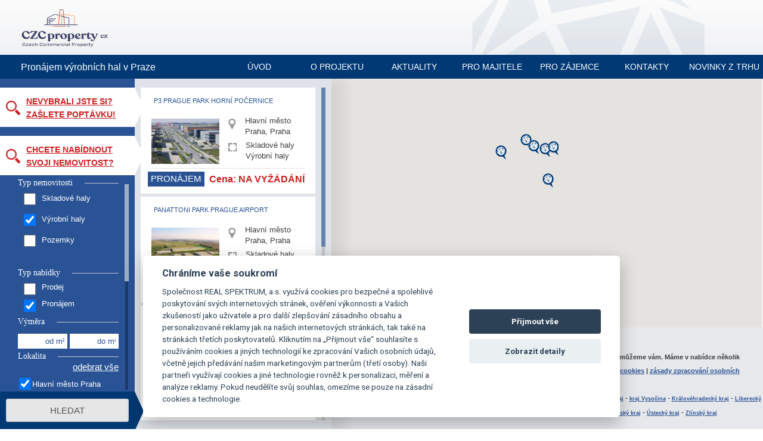

--- FILE ---
content_type: text/html; charset=UTF-8
request_url: https://www.czcproperty.cz/hlavni-mesto-praha/pronajem/vyrobni-haly
body_size: 44188
content:
<!DOCTYPE html>
<!--[if lt IE 7 ]> <html lang="en" class="no-js ie6"> <![endif]-->
<!--[if IE 7 ]>    <html lang="en" class="no-js ie7"> <![endif]-->
<!--[if IE 8 ]>    <html lang="en" class="no-js ie8"> <![endif]-->
<!--[if IE 9 ]>    <html lang="en" class="no-js ie9"> <![endif]-->
<!--[if (gt IE 9)|!(IE)]><!-->
<html lang="cz" class="no-js">
    <!--<![endif]-->
    <head>
        <meta charset="UTF-8">
        <meta name="robots" content="all,follow" >
        <meta name="author" content="" >
        <meta name="keywords" content="Pronájem výrobních hal v Praze" >
        <meta name="description" content="Chcete si pronajmout výrobní či průmyslovou halu v Praze? Obraťte se na nás, pomůžeme vám. Máme v nabídce několik výrobních hal na pronájem. Všechny vám je ukážeme." >
        <meta name="viewport" content="width=device-width,initial-scale=1,maximum-scale=1">
        <title>
			Pronájem výrobních hal v Praze | CZCproperty.cz        </title>
		   <!-- Google Tag Manager -->
<script>(function(w,d,s,l,i){w[l]=w[l]||[];w[l].push({'gtm.start':
new Date().getTime(),event:'gtm.js'});var f=d.getElementsByTagName(s)[0],
j=d.createElement(s),dl=l!='dataLayer'?'&l='+l:'';j.async=true;j.src=
'https://www.googletagmanager.com/gtm.js?id='+i+dl;f.parentNode.insertBefore(j,f);
})(window,document,'script','dataLayer','GTM-TH5MH2DS');</script>
        <!-- zapíná podporu html tagů i pro starší verze IE -->
        <!--[if lt IE 9]><script src="http://html5shiv.googlecode.com/svn/trunk/html5.js"></script><![endif]-->
        <!--[if lte IE 9]><link href="css/explorer.css" rel="stylesheet" type="text/css" /><![endif]-->
        <link href='https://fonts.googleapis.com/css?family=Roboto:400,300,400italic,500,700andsubset=latin,latin-ext' rel='stylesheet' type='text/css'>
        <!-- CSS -->
        <link href="https://www.czcproperty.cz/css/vypis-style.css" rel="stylesheet" type="text/css" />
        <!-- JS -->
		<script type="text/javascript">
			var domena = "https://www.czcproperty.cz";
		</script>
        <script type="text/javascript" src="https://www.czcproperty.cz/js/vypis/jquery-1.11.1.min.js"></script>
        <script type="text/javascript" src="https://www.czcproperty.cz/js/vypis/fancySelect.min.js"></script>
        <script type="text/javascript" src="https://www.czcproperty.cz/js/vypis/customscrollbar.min.js"></script>
		<!--<script type="text/javascript" src="https://www.czcproperty.cz/js/environment.js"></script>--> 
        <!--<script type="text/javascript" src="https://www.czcproperty.cz/js/vypis/gmaps.js"></script>-->
        <script type="text/javascript" src="https://www.czcproperty.cz/js/vypis/script.js"></script>
		<script src="https://www.czcproperty.cz/clearbox/clearbox.js?dir=https://www.czcproperty.cz/clearbox/clearbox&amp;lng=cz&amp;config=default" type="text/javascript"></script>
    </head>
	<body id="top">
			 <!-- Google Tag Manager (noscript) -->
 <noscript><iframe src="https://www.googletagmanager.com/ns.html?id=GTM-TH5MH2DS"
height="0" width="0" style="display:none;visibility:hidden"></iframe></noscript>
<!-- End Google Tag Manager (noscript) --> 

		<div class="top_back">
			<div class="main">
				<header>
					<div class="top">
						<div class="hlavicka">
							<a href="https://www.czcproperty.cz" class="logo" title="CZCproperty"><img class="logo-img" alt="logo" src="https://www.czcproperty.cz/img/new/logo_cz.png"></a>
						</div>
						<div class="top_main">
														<nav>
																<div class="vypis-titulek">Pronájem výrobních hal v Praze </div>
								<div class="menu-button" data-lngid="1"><i class="fa fa-filter" ></i>Zobrazit filtr</div>
								<div class="menu-button2">Zobrazit menu <i class="fa fa-bars"></i></div>					
								<ul class="menu">
									<li><a href='https://www.czcproperty.cz/' class='inactive' >Úvod</a></li>
<li><a href='https://www.czcproperty.cz/o-nas' class='inactive' >O projektu</a></li>
<li><a href='https://www.czcproperty.cz/aktuality' class='inactive' >Aktuality</a></li>
<li><a href='https://www.czcproperty.cz/pro-majitele' class='inactive' >Pro majitele</a></li>
<li><a href='https://www.czcproperty.cz/pro-zajemce' class='inactive' >Pro zájemce</a></li>
<li><a href='https://www.czcproperty.cz/kontakty' class='inactive' >Kontakty</a></li>
<li><a href='https://www.czcproperty.cz/blog' class='inactive' >Novinky z trhu</a></li>
								</ul>
							</nav>
						</div>  <!-- /top_main -->
					</div> <!-- /top -->
				</header>
			</div>  <!-- /main -->
		</div>




<div class="wrap-content">
    <div class="blok-filtr">
        <div class="head search" style='height: 66px;'>
            <div class="ico">
                <img src="https://www.czcproperty.cz/assets/ico/lupa_red.png" style='margin-top: 10px;' alt="">
            </div>
            <span class="nazev" style='font-size: 14px;'><a href="https://www.czcproperty.cz/nevybrali-jste-si" rel="clearbox['width=455,, height=520'] 0">Nevybrali jste si?<br>Zašlete poptávku!</a></span>
        </div>
        <div class="head search" style='height: 66px;'>
            <div class="ico">
                <img src="https://www.czcproperty.cz/assets/ico/lupa_red.png" style='margin-top: 10px;' alt="">
            </div>
			            <span class="nazev" style='font-size: 14px;'><a href="https://www.czcproperty.cz/chcete-nabidnout-svoji-nemovitost" rel="clearbox['width=455,, height=520'] 0">Chcete nabídnout svoji nemovitost?</a></span>
        </div>
        <form class="filtr" action='https://www.czcproperty.cz/' method='POST' id="findfiltr" translate=\"no\">
	<div class="hidden-seo-url">
		<a href='https://www.czcproperty.cz/jihomoravsky-kraj/vyrobni-haly'>https://www.czcproperty.cz/jihomoravsky-kraj/vyrobni-haly</a>
<a href='https://www.czcproperty.cz/pronajem'>https://www.czcproperty.cz/pronajem</a>
<a href='https://www.czcproperty.cz/prodej'>https://www.czcproperty.cz/prodej</a>
<a href='https://www.czcproperty.cz/skladove-haly'>https://www.czcproperty.cz/skladove-haly</a>
<a href='https://www.czcproperty.cz/vyrobni-haly'>https://www.czcproperty.cz/vyrobni-haly</a>
<a href='https://www.czcproperty.cz/pozemky'>https://www.czcproperty.cz/pozemky</a>
<a href='https://www.czcproperty.cz/kralovehradecky-kraj'>https://www.czcproperty.cz/kralovehradecky-kraj</a>
<a href='https://www.czcproperty.cz/karlovarsky-kraj'>https://www.czcproperty.cz/karlovarsky-kraj</a>
<a href='https://www.czcproperty.cz/stredocesky-kraj'>https://www.czcproperty.cz/stredocesky-kraj</a>
<a href='https://www.czcproperty.cz/liberecky-kraj'>https://www.czcproperty.cz/liberecky-kraj</a>
<a href='https://www.czcproperty.cz/moravskoslezsky-kraj'>https://www.czcproperty.cz/moravskoslezsky-kraj</a>
<a href='https://www.czcproperty.cz/olomoucky-kraj'>https://www.czcproperty.cz/olomoucky-kraj</a>
<a href='https://www.czcproperty.cz/pardubicky-kraj'>https://www.czcproperty.cz/pardubicky-kraj</a>
<a href='https://www.czcproperty.cz/prodej/skladove-haly'>https://www.czcproperty.cz/prodej/skladove-haly</a>
<a href='https://www.czcproperty.cz/pronajem/skladove-haly'>https://www.czcproperty.cz/pronajem/skladove-haly</a>
<a href='https://www.czcproperty.cz/pronajem/vyrobni-haly'>https://www.czcproperty.cz/pronajem/vyrobni-haly</a>
<a href='https://www.czcproperty.cz/prodej/vyrobni-haly'>https://www.czcproperty.cz/prodej/vyrobni-haly</a>
<a href='https://www.czcproperty.cz/prodej/pozemky'>https://www.czcproperty.cz/prodej/pozemky</a>
<a href='https://www.czcproperty.cz/pronajem/pozemky'>https://www.czcproperty.cz/pronajem/pozemky</a>
<a href='https://www.czcproperty.cz/hlavni-mesto-praha'>https://www.czcproperty.cz/hlavni-mesto-praha</a>
<a href='https://www.czcproperty.cz/jihocesky-kraj'>https://www.czcproperty.cz/jihocesky-kraj</a>
<a href='https://www.czcproperty.cz/jihomoravsky-kraj'>https://www.czcproperty.cz/jihomoravsky-kraj</a>
<a href='https://www.czcproperty.cz/kraj-vysocina'>https://www.czcproperty.cz/kraj-vysocina</a>
<a href='https://www.czcproperty.cz/plzensky-kraj'>https://www.czcproperty.cz/plzensky-kraj</a>
<a href='https://www.czcproperty.cz/ustecky-kraj'>https://www.czcproperty.cz/ustecky-kraj</a>
<a href='https://www.czcproperty.cz/zlinsky-kraj'>https://www.czcproperty.cz/zlinsky-kraj</a>
<a href='https://www.czcproperty.cz/hlavni-mesto-praha/skladove-haly'>https://www.czcproperty.cz/hlavni-mesto-praha/skladove-haly</a>
<a href='https://www.czcproperty.cz/jihocesky-kraj/skladove-haly'>https://www.czcproperty.cz/jihocesky-kraj/skladove-haly</a>
<a href='https://www.czcproperty.cz/jihomoravsky-kraj/skladove-haly'>https://www.czcproperty.cz/jihomoravsky-kraj/skladove-haly</a>
<a href='https://www.czcproperty.cz/karlovarsky-kraj/skladove-haly'>https://www.czcproperty.cz/karlovarsky-kraj/skladove-haly</a>
<a href='https://www.czcproperty.cz/kraj-vysocina/skladove-haly'>https://www.czcproperty.cz/kraj-vysocina/skladove-haly</a>
<a href='https://www.czcproperty.cz/kralovehradecky-kraj/skladove-haly'>https://www.czcproperty.cz/kralovehradecky-kraj/skladove-haly</a>
<a href='https://www.czcproperty.cz/liberecky-kraj/skladove-haly'>https://www.czcproperty.cz/liberecky-kraj/skladove-haly</a>
<a href='https://www.czcproperty.cz/moravskoslezsky-kraj/skladove-haly'>https://www.czcproperty.cz/moravskoslezsky-kraj/skladove-haly</a>
<a href='https://www.czcproperty.cz/olomoucky-kraj/skladove-haly'>https://www.czcproperty.cz/olomoucky-kraj/skladove-haly</a>
<a href='https://www.czcproperty.cz/pardubicky-kraj/skladove-haly'>https://www.czcproperty.cz/pardubicky-kraj/skladove-haly</a>
<a href='https://www.czcproperty.cz/plzensky-kraj/skladove-haly'>https://www.czcproperty.cz/plzensky-kraj/skladove-haly</a>
<a href='https://www.czcproperty.cz/stredocesky-kraj/skladove-haly'>https://www.czcproperty.cz/stredocesky-kraj/skladove-haly</a>
<a href='https://www.czcproperty.cz/ustecky-kraj/skladove-haly'>https://www.czcproperty.cz/ustecky-kraj/skladove-haly</a>
<a href='https://www.czcproperty.cz/zlinsky-kraj/skladove-haly'>https://www.czcproperty.cz/zlinsky-kraj/skladove-haly</a>
<a href='https://www.czcproperty.cz/hlavni-mesto-praha/pozemky'>https://www.czcproperty.cz/hlavni-mesto-praha/pozemky</a>
<a href='https://www.czcproperty.cz/jihocesky-kraj/pozemky'>https://www.czcproperty.cz/jihocesky-kraj/pozemky</a>
<a href='https://www.czcproperty.cz/jihomoravsky-kraj/pozemky'>https://www.czcproperty.cz/jihomoravsky-kraj/pozemky</a>
<a href='https://www.czcproperty.cz/karlovarsky-kraj/pozemky'>https://www.czcproperty.cz/karlovarsky-kraj/pozemky</a>
<a href='https://www.czcproperty.cz/kraj-vysocina/pozemky'>https://www.czcproperty.cz/kraj-vysocina/pozemky</a>
<a href='https://www.czcproperty.cz/kralovehradecky-kraj/pozemky'>https://www.czcproperty.cz/kralovehradecky-kraj/pozemky</a>
<a href='https://www.czcproperty.cz/liberecky-kraj/pozemky'>https://www.czcproperty.cz/liberecky-kraj/pozemky</a>
<a href='https://www.czcproperty.cz/moravskoslezsky-kraj/pozemky'>https://www.czcproperty.cz/moravskoslezsky-kraj/pozemky</a>
<a href='https://www.czcproperty.cz/olomoucky-kraj/pozemky'>https://www.czcproperty.cz/olomoucky-kraj/pozemky</a>
<a href='https://www.czcproperty.cz/pardubicky-kraj/pozemky'>https://www.czcproperty.cz/pardubicky-kraj/pozemky</a>
<a href='https://www.czcproperty.cz/plzensky-kraj/pozemky'>https://www.czcproperty.cz/plzensky-kraj/pozemky</a>
<a href='https://www.czcproperty.cz/stredocesky-kraj/pozemky'>https://www.czcproperty.cz/stredocesky-kraj/pozemky</a>
<a href='https://www.czcproperty.cz/ustecky-kraj/pozemky'>https://www.czcproperty.cz/ustecky-kraj/pozemky</a>
<a href='https://www.czcproperty.cz/zlinsky-kraj/pozemky'>https://www.czcproperty.cz/zlinsky-kraj/pozemky</a>
<a href='https://www.czcproperty.cz/hlavni-mesto-praha/vyrobni-haly'>https://www.czcproperty.cz/hlavni-mesto-praha/vyrobni-haly</a>
<a href='https://www.czcproperty.cz/jihocesky-kraj/vyrobni-haly'>https://www.czcproperty.cz/jihocesky-kraj/vyrobni-haly</a>
<a href='https://www.czcproperty.cz/karlovarsky-kraj/vyrobni-haly'>https://www.czcproperty.cz/karlovarsky-kraj/vyrobni-haly</a>
<a href='https://www.czcproperty.cz/hlavni-mesto-praha/prodej/skladove-haly'>https://www.czcproperty.cz/hlavni-mesto-praha/prodej/skladove-haly</a>
<a href='https://www.czcproperty.cz/jihocesky-kraj/prodej/skladove-haly'>https://www.czcproperty.cz/jihocesky-kraj/prodej/skladove-haly</a>
<a href='https://www.czcproperty.cz/jihomoravsky-kraj/prodej/skladove-haly'>https://www.czcproperty.cz/jihomoravsky-kraj/prodej/skladove-haly</a>
<a href='https://www.czcproperty.cz/karlovarsky-kraj/prodej/skladove-haly'>https://www.czcproperty.cz/karlovarsky-kraj/prodej/skladove-haly</a>
<a href='https://www.czcproperty.cz/kraj-vysocina/prodej/skladove-haly'>https://www.czcproperty.cz/kraj-vysocina/prodej/skladove-haly</a>
<a href='https://www.czcproperty.cz/kralovehradecky-kraj/prodej/skladove-haly'>https://www.czcproperty.cz/kralovehradecky-kraj/prodej/skladove-haly</a>
<a href='https://www.czcproperty.cz/liberecky-kraj/prodej/skladove-haly'>https://www.czcproperty.cz/liberecky-kraj/prodej/skladove-haly</a>
<a href='https://www.czcproperty.cz/moravskoslezsky-kraj/prodej/skladove-haly'>https://www.czcproperty.cz/moravskoslezsky-kraj/prodej/skladove-haly</a>
<a href='https://www.czcproperty.cz/olomoucky-kraj/prodej/skladove-haly'>https://www.czcproperty.cz/olomoucky-kraj/prodej/skladove-haly</a>
<a href='https://www.czcproperty.cz/pardubicky-kraj/prodej/skladove-haly'>https://www.czcproperty.cz/pardubicky-kraj/prodej/skladove-haly</a>
<a href='https://www.czcproperty.cz/plzensky-kraj/prodej/skladove-haly'>https://www.czcproperty.cz/plzensky-kraj/prodej/skladove-haly</a>
<a href='https://www.czcproperty.cz/stredocesky-kraj/prodej/skladove-haly'>https://www.czcproperty.cz/stredocesky-kraj/prodej/skladove-haly</a>
<a href='https://www.czcproperty.cz/ustecky-kraj/prodej/skladove-haly'>https://www.czcproperty.cz/ustecky-kraj/prodej/skladove-haly</a>
<a href='https://www.czcproperty.cz/zlinsky-kraj/prodej/skladove-haly'>https://www.czcproperty.cz/zlinsky-kraj/prodej/skladove-haly</a>
<a href='https://www.czcproperty.cz/hlavni-mesto-praha/prodej/pozemky'>https://www.czcproperty.cz/hlavni-mesto-praha/prodej/pozemky</a>
<a href='https://www.czcproperty.cz/jihocesky-kraj/prodej/pozemky'>https://www.czcproperty.cz/jihocesky-kraj/prodej/pozemky</a>
<a href='https://www.czcproperty.cz/jihomoravsky-kraj/prodej/pozemky'>https://www.czcproperty.cz/jihomoravsky-kraj/prodej/pozemky</a>
<a href='https://www.czcproperty.cz/karlovarsky-kraj/prodej/pozemky'>https://www.czcproperty.cz/karlovarsky-kraj/prodej/pozemky</a>
<a href='https://www.czcproperty.cz/kraj-vysocina/prodej/pozemky'>https://www.czcproperty.cz/kraj-vysocina/prodej/pozemky</a>
<a href='https://www.czcproperty.cz/kralovehradecky-kraj/prodej/pozemky'>https://www.czcproperty.cz/kralovehradecky-kraj/prodej/pozemky</a>
<a href='https://www.czcproperty.cz/liberecky-kraj/prodej/pozemky'>https://www.czcproperty.cz/liberecky-kraj/prodej/pozemky</a>
<a href='https://www.czcproperty.cz/moravskoslezsky-kraj/prodej/pozemky'>https://www.czcproperty.cz/moravskoslezsky-kraj/prodej/pozemky</a>
<a href='https://www.czcproperty.cz/olomoucky-kraj/prodej/pozemky'>https://www.czcproperty.cz/olomoucky-kraj/prodej/pozemky</a>
<a href='https://www.czcproperty.cz/pardubicky-kraj/prodej/pozemky'>https://www.czcproperty.cz/pardubicky-kraj/prodej/pozemky</a>
<a href='https://www.czcproperty.cz/plzensky-kraj/prodej/pozemky'>https://www.czcproperty.cz/plzensky-kraj/prodej/pozemky</a>
<a href='https://www.czcproperty.cz/stredocesky-kraj/prodej/pozemky'>https://www.czcproperty.cz/stredocesky-kraj/prodej/pozemky</a>
<a href='https://www.czcproperty.cz/ustecky-kraj/prodej/pozemky'>https://www.czcproperty.cz/ustecky-kraj/prodej/pozemky</a>
<a href='https://www.czcproperty.cz/zlinsky-kraj/prodej/pozemky'>https://www.czcproperty.cz/zlinsky-kraj/prodej/pozemky</a>
<a href='https://www.czcproperty.cz/kraj-vysocina/vyrobni-haly'>https://www.czcproperty.cz/kraj-vysocina/vyrobni-haly</a>
<a href='https://www.czcproperty.cz/kralovehradecky-kraj/vyrobni-haly'>https://www.czcproperty.cz/kralovehradecky-kraj/vyrobni-haly</a>
<a href='https://www.czcproperty.cz/liberecky-kraj/vyrobni-haly'>https://www.czcproperty.cz/liberecky-kraj/vyrobni-haly</a>
<a href='https://www.czcproperty.cz/moravskoslezsky-kraj/vyrobni-haly'>https://www.czcproperty.cz/moravskoslezsky-kraj/vyrobni-haly</a>
<a href='https://www.czcproperty.cz/olomoucky-kraj/vyrobni-haly'>https://www.czcproperty.cz/olomoucky-kraj/vyrobni-haly</a>
<a href='https://www.czcproperty.cz/pardubicky-kraj/vyrobni-haly'>https://www.czcproperty.cz/pardubicky-kraj/vyrobni-haly</a>
<a href='https://www.czcproperty.cz/plzensky-kraj/vyrobni-haly'>https://www.czcproperty.cz/plzensky-kraj/vyrobni-haly</a>
<a href='https://www.czcproperty.cz/stredocesky-kraj/vyrobni-haly'>https://www.czcproperty.cz/stredocesky-kraj/vyrobni-haly</a>
<a href='https://www.czcproperty.cz/ustecky-kraj/vyrobni-haly'>https://www.czcproperty.cz/ustecky-kraj/vyrobni-haly</a>
<a href='https://www.czcproperty.cz/zlinsky-kraj/vyrobni-haly'>https://www.czcproperty.cz/zlinsky-kraj/vyrobni-haly</a>
<a href='https://www.czcproperty.cz/hlavni-mesto-praha/prodej/vyrobni-haly'>https://www.czcproperty.cz/hlavni-mesto-praha/prodej/vyrobni-haly</a>
<a href='https://www.czcproperty.cz/jihocesky-kraj/prodej/vyrobni-haly'>https://www.czcproperty.cz/jihocesky-kraj/prodej/vyrobni-haly</a>
<a href='https://www.czcproperty.cz/jihomoravsky-kraj/prodej/vyrobni-haly'>https://www.czcproperty.cz/jihomoravsky-kraj/prodej/vyrobni-haly</a>
<a href='https://www.czcproperty.cz/karlovarsky-kraj/prodej/vyrobni-haly'>https://www.czcproperty.cz/karlovarsky-kraj/prodej/vyrobni-haly</a>
<a href='https://www.czcproperty.cz/kraj-vysocina/prodej/vyrobni-haly'>https://www.czcproperty.cz/kraj-vysocina/prodej/vyrobni-haly</a>
<a href='https://www.czcproperty.cz/kralovehradecky-kraj/prodej/vyrobni-haly'>https://www.czcproperty.cz/kralovehradecky-kraj/prodej/vyrobni-haly</a>
<a href='https://www.czcproperty.cz/liberecky-kraj/prodej/vyrobni-haly'>https://www.czcproperty.cz/liberecky-kraj/prodej/vyrobni-haly</a>
<a href='https://www.czcproperty.cz/moravskoslezsky-kraj/prodej/vyrobni-haly'>https://www.czcproperty.cz/moravskoslezsky-kraj/prodej/vyrobni-haly</a>
<a href='https://www.czcproperty.cz/olomoucky-kraj/prodej/vyrobni-haly'>https://www.czcproperty.cz/olomoucky-kraj/prodej/vyrobni-haly</a>
<a href='https://www.czcproperty.cz/pardubicky-kraj/prodej/vyrobni-haly'>https://www.czcproperty.cz/pardubicky-kraj/prodej/vyrobni-haly</a>
<a href='https://www.czcproperty.cz/plzensky-kraj/prodej/vyrobni-haly'>https://www.czcproperty.cz/plzensky-kraj/prodej/vyrobni-haly</a>
<a href='https://www.czcproperty.cz/stredocesky-kraj/prodej/vyrobni-haly'>https://www.czcproperty.cz/stredocesky-kraj/prodej/vyrobni-haly</a>
<a href='https://www.czcproperty.cz/ustecky-kraj/prodej/vyrobni-haly'>https://www.czcproperty.cz/ustecky-kraj/prodej/vyrobni-haly</a>
<a href='https://www.czcproperty.cz/zlinsky-kraj/prodej/vyrobni-haly'>https://www.czcproperty.cz/zlinsky-kraj/prodej/vyrobni-haly</a>
<a href='https://www.czcproperty.cz/hlavni-mesto-praha/pronajem/vyrobni-haly'>https://www.czcproperty.cz/hlavni-mesto-praha/pronajem/vyrobni-haly</a>
<a href='https://www.czcproperty.cz/jihocesky-kraj/pronajem/vyrobni-haly'>https://www.czcproperty.cz/jihocesky-kraj/pronajem/vyrobni-haly</a>
<a href='https://www.czcproperty.cz/jihomoravsky-kraj/pronajem/vyrobni-haly'>https://www.czcproperty.cz/jihomoravsky-kraj/pronajem/vyrobni-haly</a>
<a href='https://www.czcproperty.cz/karlovarsky-kraj/pronajem/vyrobni-haly'>https://www.czcproperty.cz/karlovarsky-kraj/pronajem/vyrobni-haly</a>
<a href='https://www.czcproperty.cz/kraj-vysocina/pronajem/vyrobni-haly'>https://www.czcproperty.cz/kraj-vysocina/pronajem/vyrobni-haly</a>
<a href='https://www.czcproperty.cz/kralovehradecky-kraj/pronajem/vyrobni-haly'>https://www.czcproperty.cz/kralovehradecky-kraj/pronajem/vyrobni-haly</a>
<a href='https://www.czcproperty.cz/liberecky-kraj/pronajem/vyrobni-haly'>https://www.czcproperty.cz/liberecky-kraj/pronajem/vyrobni-haly</a>
<a href='https://www.czcproperty.cz/moravskoslezsky-kraj/pronajem/vyrobni-haly'>https://www.czcproperty.cz/moravskoslezsky-kraj/pronajem/vyrobni-haly</a>
<a href='https://www.czcproperty.cz/olomoucky-kraj/pronajem/vyrobni-haly'>https://www.czcproperty.cz/olomoucky-kraj/pronajem/vyrobni-haly</a>
<a href='https://www.czcproperty.cz/pardubicky-kraj/pronajem/vyrobni-haly'>https://www.czcproperty.cz/pardubicky-kraj/pronajem/vyrobni-haly</a>
<a href='https://www.czcproperty.cz/plzensky-kraj/pronajem/vyrobni-haly'>https://www.czcproperty.cz/plzensky-kraj/pronajem/vyrobni-haly</a>
<a href='https://www.czcproperty.cz/stredocesky-kraj/pronajem/vyrobni-haly'>https://www.czcproperty.cz/stredocesky-kraj/pronajem/vyrobni-haly</a>
<a href='https://www.czcproperty.cz/ustecky-kraj/pronajem/vyrobni-haly'>https://www.czcproperty.cz/ustecky-kraj/pronajem/vyrobni-haly</a>
<a href='https://www.czcproperty.cz/zlinsky-kraj/pronajem/vyrobni-haly'>https://www.czcproperty.cz/zlinsky-kraj/pronajem/vyrobni-haly</a>
<a href='https://www.czcproperty.cz/hlavni-mesto-praha/pronajem/skladove-haly'>https://www.czcproperty.cz/hlavni-mesto-praha/pronajem/skladove-haly</a>
<a href='https://www.czcproperty.cz/jihocesky-kraj/pronajem/skladove-haly'>https://www.czcproperty.cz/jihocesky-kraj/pronajem/skladove-haly</a>
<a href='https://www.czcproperty.cz/jihomoravsky-kraj/pronajem/pozemky'>https://www.czcproperty.cz/jihomoravsky-kraj/pronajem/pozemky</a>
<a href='https://www.czcproperty.cz/karlovarsky-kraj/pronajem/skladove-haly'>https://www.czcproperty.cz/karlovarsky-kraj/pronajem/skladove-haly</a>
<a href='https://www.czcproperty.cz/kraj-vysocina/pronajem/skladove-haly'>https://www.czcproperty.cz/kraj-vysocina/pronajem/skladove-haly</a>
<a href='https://www.czcproperty.cz/kralovehradecky-kraj/pronajem/skladove-haly'>https://www.czcproperty.cz/kralovehradecky-kraj/pronajem/skladove-haly</a>
<a href='https://www.czcproperty.cz/liberecky-kraj/pronajem/skladove-haly'>https://www.czcproperty.cz/liberecky-kraj/pronajem/skladove-haly</a>
<a href='https://www.czcproperty.cz/moravskoslezsky-kraj/pronajem/skladove-haly'>https://www.czcproperty.cz/moravskoslezsky-kraj/pronajem/skladove-haly</a>
<a href='https://www.czcproperty.cz/olomoucky-kraj/pronajem/skladove-haly'>https://www.czcproperty.cz/olomoucky-kraj/pronajem/skladove-haly</a>
<a href='https://www.czcproperty.cz/pardubicky-kraj/pronajem/skladove-haly'>https://www.czcproperty.cz/pardubicky-kraj/pronajem/skladove-haly</a>
<a href='https://www.czcproperty.cz/plzensky-kraj/pronajem/skladove-haly'>https://www.czcproperty.cz/plzensky-kraj/pronajem/skladove-haly</a>
<a href='https://www.czcproperty.cz/stredocesky-kraj/pronajem/skladove-haly'>https://www.czcproperty.cz/stredocesky-kraj/pronajem/skladove-haly</a>
<a href='https://www.czcproperty.cz/ustecky-kraj/pronajem/skladove-haly'>https://www.czcproperty.cz/ustecky-kraj/pronajem/skladove-haly</a>
<a href='https://www.czcproperty.cz/zlinsky-kraj/pronajem/skladove-haly'>https://www.czcproperty.cz/zlinsky-kraj/pronajem/skladove-haly</a>
<a href='https://www.czcproperty.cz/hlavni-mesto-praha/pronajem/pozemky'>https://www.czcproperty.cz/hlavni-mesto-praha/pronajem/pozemky</a>
<a href='https://www.czcproperty.cz/jihocesky-kraj/pronajem/pozemky'>https://www.czcproperty.cz/jihocesky-kraj/pronajem/pozemky</a>
<a href='https://www.czcproperty.cz/karlovarsky-kraj/pronajem/pozemky'>https://www.czcproperty.cz/karlovarsky-kraj/pronajem/pozemky</a>
<a href='https://www.czcproperty.cz/kraj-vysocina/pronajem/pozemky'>https://www.czcproperty.cz/kraj-vysocina/pronajem/pozemky</a>
<a href='https://www.czcproperty.cz/kralovehradecky-kraj/pronajem/pozemky'>https://www.czcproperty.cz/kralovehradecky-kraj/pronajem/pozemky</a>
<a href='https://www.czcproperty.cz/liberecky-kraj/pronajem/pozemky'>https://www.czcproperty.cz/liberecky-kraj/pronajem/pozemky</a>
<a href='https://www.czcproperty.cz/moravskoslezsky-kraj/pronajem/pozemky'>https://www.czcproperty.cz/moravskoslezsky-kraj/pronajem/pozemky</a>
<a href='https://www.czcproperty.cz/olomoucky-kraj/pronajem/pozemky'>https://www.czcproperty.cz/olomoucky-kraj/pronajem/pozemky</a>
<a href='https://www.czcproperty.cz/pardubicky-kraj/pronajem/pozemky'>https://www.czcproperty.cz/pardubicky-kraj/pronajem/pozemky</a>
<a href='https://www.czcproperty.cz/plzensky-kraj/pronajem/pozemky'>https://www.czcproperty.cz/plzensky-kraj/pronajem/pozemky</a>
<a href='https://www.czcproperty.cz/stredocesky-kraj/pronajem/pozemky'>https://www.czcproperty.cz/stredocesky-kraj/pronajem/pozemky</a>
<a href='https://www.czcproperty.cz/ustecky-kraj/pronajem/pozemky'>https://www.czcproperty.cz/ustecky-kraj/pronajem/pozemky</a>
<a href='https://www.czcproperty.cz/zlinsky-kraj/pronajem/pozemky'>https://www.czcproperty.cz/zlinsky-kraj/pronajem/pozemky</a>
<a href='https://www.czcproperty.cz/jihomoravsky-kraj/pronajem/skladove-haly'>https://www.czcproperty.cz/jihomoravsky-kraj/pronajem/skladove-haly</a>
<a href='https://www.czcproperty.cz/hlavni-mesto-praha/prodej'>https://www.czcproperty.cz/hlavni-mesto-praha/prodej</a>
	</div>

            <h5 class="lined-heading"><span>Typ nemovitosti</span></h5>
			<div class=""><label class="" for="house0"><input type='checkbox' id='house0' name='id_typ_nemovitosti[]' value='1'><!--<img src="/assets/ico/house.png" alt="">-->Skladové haly<span class="desc"></span></label></div><div class=""><label class="" for="hand0"><input type='checkbox' id='hand0' name='id_typ_nemovitosti[]' value='2' checked><!--<img src="/assets/ico/hand.png" alt="">-->Výrobní haly<span class="desc"></span></label></div><div class=""><label class="" for="land0"><input type='checkbox' id='land0' name='id_typ_nemovitosti[]' value='3'><!--<img src="/assets/ico/land.png" alt="">-->Pozemky<span class="desc"></span></label></div>            <div class="spacer20"></div>
            <div class="cleaner"></div>

            <h5 class="lined-heading"><span>Typ nabídky</span></h5>
			<div class=""><label class="" for="sale"><input type='checkbox' name= 'id_typ_inzeratu[]' class="fl-left"  id='sale' value='1'><span for="sale">Prodej</span></label></div><div class=""><label class="" for="rent"><input type='checkbox' name= 'id_typ_inzeratu[]' class="fl-left"  id='rent' value='2' checked ><span for="sale">Pronájem</span></label></div>            <div class="cleaner"></div>

            <h5 class="lined-heading"><span>Výměra</span></h5>
            <div class="col col-1-2" style='padding:0; padding-right:2px'>
                <label data-jed="" for="plocha_od"></label>
                <input type="text" name="plocha_od" id="plocha_od" style='padding-right:5px; padding-left:2px; font-size:13px' placeholder="           od m²" value=""/>
            </div>
            <div class="col col-1-2" style='padding:0; padding-left:2px'>
                <label data-jed="" for="plocha"></label>
                <input type="text" name="plocha" id="plocha" style='padding-right:5px; padding-left:2px; font-size:13px' placeholder="           do m²" value=""/>
            </div>
            <div class="cleaner"></div>

            <div>
                <h5 class="lined-heading"><span>Lokalita</span></h5>

                <a href="#all" id="select-all" class="fl-right clear small" data-lngid="1">vybrat vše</a>
                <div class="cleaner"></div>
                <!--<div class="spacer0"></div>-->
				<input type='checkbox' id="checkbox-0-" class="regular-checkbox" style='margin: 2px 2px;' name='kraj[]' value='hlavni-mesto-praha' checked ><label for="checkbox-0-">Hlavní město Praha</label><input type='checkbox' id="checkbox-1-" class="regular-checkbox" style='margin: 2px 2px;' name='kraj[]' value='jihocesky-kraj'><label for="checkbox-1-">Jihočeský kraj</label><input type='checkbox' id="checkbox-2-" class="regular-checkbox" style='margin: 2px 2px;' name='kraj[]' value='jihomoravsky-kraj'><label for="checkbox-2-">Jihomoravský kraj</label><input type='checkbox' id="checkbox-3-" class="regular-checkbox" style='margin: 2px 2px;' name='kraj[]' value='karlovarsky-kraj'><label for="checkbox-3-">Karlovarský kraj</label><input type='checkbox' id="checkbox-4-" class="regular-checkbox" style='margin: 2px 2px;' name='kraj[]' value='kraj-vysocina'><label for="checkbox-4-">kraj Vysočina</label><input type='checkbox' id="checkbox-5-" class="regular-checkbox" style='margin: 2px 2px;' name='kraj[]' value='kralovehradecky-kraj'><label for="checkbox-5-">Královéhradecký kraj</label><input type='checkbox' id="checkbox-6-" class="regular-checkbox" style='margin: 2px 2px;' name='kraj[]' value='liberecky-kraj'><label for="checkbox-6-">Liberecký kraj</label><input type='checkbox' id="checkbox-7-" class="regular-checkbox" style='margin: 2px 2px;' name='kraj[]' value='moravskoslezsky-kraj'><label for="checkbox-7-">Moravskoslezský kraj</label><input type='checkbox' id="checkbox-8-" class="regular-checkbox" style='margin: 2px 2px;' name='kraj[]' value='olomoucky-kraj'><label for="checkbox-8-">Olomoucký kraj</label><input type='checkbox' id="checkbox-9-" class="regular-checkbox" style='margin: 2px 2px;' name='kraj[]' value='pardubicky-kraj'><label for="checkbox-9-">Pardubický kraj</label><input type='checkbox' id="checkbox-10-" class="regular-checkbox" style='margin: 2px 2px;' name='kraj[]' value='plzensky-kraj'><label for="checkbox-10-">Plzeňský kraj</label><input type='checkbox' id="checkbox-11-" class="regular-checkbox" style='margin: 2px 2px;' name='kraj[]' value='stredocesky-kraj'><label for="checkbox-11-">Středočeský kraj</label><input type='checkbox' id="checkbox-12-" class="regular-checkbox" style='margin: 2px 2px;' name='kraj[]' value='ustecky-kraj'><label for="checkbox-12-">Ústecký kraj</label><input type='checkbox' id="checkbox-13-" class="regular-checkbox" style='margin: 2px 2px;' name='kraj[]' value='zlinsky-kraj'><label for="checkbox-13-">Zlínský kraj</label>                <div class="spacer10"></div>
			</div>
			<input type="hidden" name="filtrnemovitosti" value="true"><input type="hidden" name="HLEDAT" value="HLEDAT">			<br>
		</form>
		<div class='head' style="position: absolute;bottom: 0px; z-index: 2000;"><input class="filtr-button" type="submit" onclick="$('#findfiltr').submit();"  value="HLEDAT" style="font-size: 15px;width: 206px;" ></div>
        <div class="cleaner"></div>
    </div>
    <div class="blok-vyber">
		<a href='https://www.czcproperty.cz/nemovitosti/p3-prague-park-horni-pocernice' onmouseover='MarkerHOver(2);' title='P3 Prague Park Horní Počernice' class="property" id='prop2'><h3 data-idnem='56'>P3 Prague Park Horní Počernice</h3><div class="thum" data-idgal='88'><span class="prvni-obrazek-link"  ><img class= "prvni-obrazek" src ="https://www.czcproperty.cz/upload/galerie/list/f8c1aa31e77c49836b523648b8d9845f.jpg" alt ="park horni pocernice 10" title = "park horni pocernice 10" /></span>		</div><div class="desc">	<img class="fl-left" src="https://www.czcproperty.cz/assets/ico/point.png" alt="misto">	<p>Hlavní město Praha, Praha</p>	<div class="cleaner"></div>	<img class="fl-left" src="https://www.czcproperty.cz/assets/ico/oznaceni.png" alt="oznaceni">	<p>Skladové haly<br>Výrobní haly<b</p></div><div class="cleaner"></div>	<hr><div class="cena">Cena: NA VYŽÁDÁNÍ</div><div class="sale">Pronájem</div><div class="cleaner"></div></a>
<a href='https://www.czcproperty.cz/nemovitosti/panattoni-park-prague-airport' onmouseover='MarkerHOver(3);' title='Panattoni Park Prague airport' class="property" id='prop3'><h3 data-idnem='96'>Panattoni Park Prague airport</h3><div class="thum" data-idgal='124'><span class="prvni-obrazek-link"  ><img class= "prvni-obrazek" src ="https://www.czcproperty.cz/upload/galerie/list/c6eeee2b5d60429f5f2053fa42e73a3a.jpg" alt ="Panattoni Park Prague Airport I" title = "Panattoni Park Prague Airport I" /></span>		</div><div class="desc">	<img class="fl-left" src="https://www.czcproperty.cz/assets/ico/point.png" alt="misto">	<p>Hlavní město Praha, Praha</p>	<div class="cleaner"></div>	<img class="fl-left" src="https://www.czcproperty.cz/assets/ico/oznaceni.png" alt="oznaceni">	<p>Skladové haly<br>Výrobní haly<b</p></div><div class="cleaner"></div>	<hr><div class="cena">Cena: NA VYŽÁDÁNÍ</div><div class="sale">Pronájem</div><div class="cleaner"></div></a>
<a href='https://www.czcproperty.cz/nemovitosti/p3-prague-d8' onmouseover='MarkerHOver(4);' title='P3 Prague D8' class="property" id='prop4'><h3 data-idnem='113'>P3 Prague D8</h3><div class="thum" data-idgal='140'><span class="prvni-obrazek-link"  ><img class= "prvni-obrazek" src ="https://www.czcproperty.cz/upload/galerie/list/dca724cf04abcd41bf4a68935a4a4d26.jpg" alt ="P3, Prague D8 1" title = "P3, Prague D8 1" /></span>		</div><div class="desc">	<img class="fl-left" src="https://www.czcproperty.cz/assets/ico/point.png" alt="misto">	<p>Hlavní město Praha, Praha - východ</p>	<div class="cleaner"></div>	<img class="fl-left" src="https://www.czcproperty.cz/assets/ico/oznaceni.png" alt="oznaceni">	<p>Skladové haly<br>Výrobní haly<b</p></div><div class="cleaner"></div>	<hr><div class="cena">Cena: NA VYŽÁDÁNÍ</div><div class="sale">Pronájem</div><div class="cleaner"></div></a>
<a href='https://www.czcproperty.cz/nemovitosti/p3-prague-d1' onmouseover='MarkerHOver(5);' title='P3, Prague D1' class="property" id='prop5'><h3 data-idnem='114'>P3, Prague D1</h3><div class="thum" data-idgal='141'><span class="prvni-obrazek-link"  ><img class= "prvni-obrazek" src ="https://www.czcproperty.cz/upload/galerie/list/1a90aaa8ba665814f19851278f7121b7.jpg" alt ="P3, Prague D1_1" title = "P3, Prague D1_1" /></span>		</div><div class="desc">	<img class="fl-left" src="https://www.czcproperty.cz/assets/ico/point.png" alt="misto">	<p>Hlavní město Praha, Praha - východ</p>	<div class="cleaner"></div>	<img class="fl-left" src="https://www.czcproperty.cz/assets/ico/oznaceni.png" alt="oznaceni">	<p>Skladové haly<br>Výrobní haly<b</p></div><div class="cleaner"></div>	<hr><div class="cena">Cena: NA VYŽÁDÁNÍ</div><div class="sale">Pronájem</div><div class="cleaner"></div></a>
<a href='https://www.czcproperty.cz/nemovitosti/p3-prague-d11' onmouseover='MarkerHOver(6);' title='P3, Prague D11' class="property" id='prop6'><h3 data-idnem='115'>P3, Prague D11</h3><div class="thum" data-idgal='142'><span class="prvni-obrazek-link"  ><img class= "prvni-obrazek" src ="https://www.czcproperty.cz/upload/galerie/list/ecb9870251e44a055c4b976900b6f1e8.jpg" alt ="P3 D11 1" title = "P3 D11 1" /></span>		</div><div class="desc">	<img class="fl-left" src="https://www.czcproperty.cz/assets/ico/point.png" alt="misto">	<p>Hlavní město Praha, Praha - východ</p>	<div class="cleaner"></div>	<img class="fl-left" src="https://www.czcproperty.cz/assets/ico/oznaceni.png" alt="oznaceni">	<p>Skladové haly<br>Výrobní haly<b</p></div><div class="cleaner"></div>	<hr><div class="cena">Cena: NA VYŽÁDÁNÍ</div><div class="sale">Pronájem</div><div class="cleaner"></div></a>
<a href='https://www.czcproperty.cz/nemovitosti/p3-prague-green-park' onmouseover='MarkerHOver(7);' title='P3, Prague Green Park' class="property" id='prop7'><h3 data-idnem='116'>P3, Prague Green Park</h3><div class="thum" data-idgal='143'><span class="prvni-obrazek-link"  ><img class= "prvni-obrazek" src ="https://www.czcproperty.cz/upload/galerie/list/69d14d618211c03247593f36d5d14c47.jpg" alt ="Green park 1" title = "Green park 1" /></span>		</div><div class="desc">	<img class="fl-left" src="https://www.czcproperty.cz/assets/ico/point.png" alt="misto">	<p>Hlavní město Praha, Praha 9</p>	<div class="cleaner"></div>	<img class="fl-left" src="https://www.czcproperty.cz/assets/ico/oznaceni.png" alt="oznaceni">	<p>Skladové haly<br>Výrobní haly<b</p></div><div class="cleaner"></div>	<hr><div class="cena">Cena: NA VYŽÁDÁNÍ</div><div class="sale">Pronájem</div><div class="cleaner"></div></a>
    </div>
    <div class="blok-gmaps" >
        <!--<iframe src="https://www.google.com/maps/embed?pb=!1m14!1m12!1m3!1d668412.4813537025!2d16.59412175!3d49.124896199999995!2m3!1f0!2f0!3f0!3m2!1i1024!2i768!4f13.1!5e0!3m2!1scs!2scz!4v1421239283912" width="100%" height="100%" frameborder="0" style="border:0"></iframe>-->
		
	<div id="map_canvase_big">
		
	</div>
	<script type="text/javascript" src="https://maps.googleapis.com/maps/api/js?key=AIzaSyBoFuOZaMWXrskfydvESN6rh3FM_KFFeJw"></script>
	<script type="text/javascript" src="https://www.czcproperty.cz/js/google-map.js"></script>
	<script type="text/javascript">
			//<![CDATA[
		$(document).ready(function() {
			loadMap('map_canvase_big');
	addMarker(49.803810, 13.798926, 'nic ', '0');
addMarker(48.911969, 15.385440, 'nic ', '0');
addMarker(50.1252785, 14.6227779, '<div class="googlemaps" style="width:255px; height:155px;"><p><a href="https://www.czcproperty.cz/nemovitosti/p3-prague-park-horni-pocernice/"><strong>P3 Prague Park Horní Počernice</strong></a><span class="prvni-obrazek-link"  ><img class= "prvni-obrazek" src ="https://www.czcproperty.cz/upload/galerie/nahledy/f8c1aa31e77c49836b523648b8d9845f.jpg" alt ="park horni pocernice 10" title = "park horni pocernice 10" /></span><div class="fl-left  info-box-udaje">Pronájem<br />Skladové haly,Výrobní haly<br />Hlavní město Praha<br />Cena:<br /><strong class="fl-right cena">NA VYŽÁDÁNÍ</strong></div><div class="fl-left info-box-bottom"><a class="g-vice" href="https://www.czcproperty.cz/nemovitosti/p3-prague-park-horni-pocernice/" title="">Detail</a></div></div> ', '0');
addMarker(50.1083603, 14.2152224, '<div class="googlemaps" style="width:255px; height:155px;"><p><a href="https://www.czcproperty.cz/nemovitosti/panattoni-park-prague-airport/"><strong>Panattoni Park Prague airport</strong></a><span class="prvni-obrazek-link"  ><img class= "prvni-obrazek" src ="https://www.czcproperty.cz/upload/galerie/nahledy/c6eeee2b5d60429f5f2053fa42e73a3a.jpg" alt ="Panattoni Park Prague Airport I" title = "Panattoni Park Prague Airport I" /></span><div class="fl-left  info-box-udaje">Pronájem<br />Skladové haly,Výrobní haly<br />Hlavní město Praha<br />Cena:<br /><strong class="fl-right cena">NA VYŽÁDÁNÍ</strong></div><div class="fl-left info-box-bottom"><a class="g-vice" href="https://www.czcproperty.cz/nemovitosti/panattoni-park-prague-airport/" title="">Detail</a></div></div> ', '0');
addMarker(50.1770287, 14.4464169, '<div class="googlemaps" style="width:255px; height:155px;"><p><a href="https://www.czcproperty.cz/nemovitosti/p3-prague-d8/"><strong>P3 Prague D8</strong></a><span class="prvni-obrazek-link"  ><img class= "prvni-obrazek" src ="https://www.czcproperty.cz/upload/galerie/nahledy/dca724cf04abcd41bf4a68935a4a4d26.jpg" alt ="P3, Prague D8 1" title = "P3, Prague D8 1" /></span><div class="fl-left  info-box-udaje">Pronájem<br />Skladové haly,Výrobní haly<br />Hlavní město Praha<br />Cena:<br /><strong class="fl-right cena">NA VYŽÁDÁNÍ</strong></div><div class="fl-left info-box-bottom"><a class="g-vice" href="https://www.czcproperty.cz/nemovitosti/p3-prague-d8/" title="">Detail</a></div></div> ', '0');
addMarker(49.9426384, 14.6525002, '<div class="googlemaps" style="width:255px; height:155px;"><p><a href="https://www.czcproperty.cz/nemovitosti/p3-prague-d1/"><strong>P3, Prague D1</strong></a><span class="prvni-obrazek-link"  ><img class= "prvni-obrazek" src ="https://www.czcproperty.cz/upload/galerie/nahledy/1a90aaa8ba665814f19851278f7121b7.jpg" alt ="P3, Prague D1_1" title = "P3, Prague D1_1" /></span><div class="fl-left  info-box-udaje">Pronájem<br />Skladové haly,Výrobní haly<br />Hlavní město Praha<br />Cena:<br /><strong class="fl-right cena">NA VYŽÁDÁNÍ</strong></div><div class="fl-left info-box-bottom"><a class="g-vice" href="https://www.czcproperty.cz/nemovitosti/p3-prague-d1/" title="">Detail</a></div></div> ', '0');
addMarker(50.1360550, 14.6974440, '<div class="googlemaps" style="width:255px; height:155px;"><p><a href="https://www.czcproperty.cz/nemovitosti/p3-prague-d11/"><strong>P3, Prague D11</strong></a><span class="prvni-obrazek-link"  ><img class= "prvni-obrazek" src ="https://www.czcproperty.cz/upload/galerie/nahledy/ecb9870251e44a055c4b976900b6f1e8.jpg" alt ="P3 D11 1" title = "P3 D11 1" /></span><div class="fl-left  info-box-udaje">Pronájem<br />Skladové haly,Výrobní haly<br />Hlavní město Praha<br />Cena:<br /><strong class="fl-right cena">NA VYŽÁDÁNÍ</strong></div><div class="fl-left info-box-bottom"><a class="g-vice" href="https://www.czcproperty.cz/nemovitosti/p3-prague-d11/" title="">Detail</a></div></div> ', '0');
addMarker(50.1423607, 14.5185833, '<div class="googlemaps" style="width:255px; height:155px;"><p><a href="https://www.czcproperty.cz/nemovitosti/p3-prague-green-park/"><strong>P3, Prague Green Park</strong></a><span class="prvni-obrazek-link"  ><img class= "prvni-obrazek" src ="https://www.czcproperty.cz/upload/galerie/nahledy/69d14d618211c03247593f36d5d14c47.jpg" alt ="Green park 1" title = "Green park 1" /></span><div class="fl-left  info-box-udaje">Pronájem<br />Skladové haly,Výrobní haly<br />Hlavní město Praha<br />Cena:<br /><strong class="fl-right cena">NA VYŽÁDÁNÍ</strong></div><div class="fl-left info-box-bottom"><a class="g-vice" href="https://www.czcproperty.cz/nemovitosti/p3-prague-green-park/" title="">Detail</a></div></div> ', '0');
addMarkers();		});
		//]]>
			</script>
	<noscript>
	<p class="msg_err"><strong></strong></p>
	</noscript>
	    </div>
</div>

<div class="cleaner"></div>
</div>
<div class="cleaner"></div>
        <footer>
            <div class="wrapper">
              <div class="navPaticka nav-paticka-text fl-right">
             
    
                                <a href="https://www.czcproperty.cz/hlavni-mesto-praha/pronajem">Vrátit se o jednu úroveň nahoru</a>
                             

                                    <p style="text-align:center !important; width: 100%;">Chcete si pronajmout výrobní či průmyslovou halu v Praze? Obraťte se na nás, pomůžeme vám. Máme v nabídce několik výrobních hal na pronájem. Všechny vám je ukážeme. | <a href="/zasady-pouzivani-souboru-cookies">zásady používání souborů cookies</a> | <a href="/zasady-zpracovani-osobnich-udaju">zásady zpracování osobních údajů</a>  </p>
				
                <strong>Kde hledáte nemovitost?</strong> <a href='https://www.czcproperty.cz/hlavni-mesto-praha/pronajem/vyrobni-haly'>Hlavní město Praha</a> - <a href='https://www.czcproperty.cz/jihocesky-kraj/pronajem/vyrobni-haly'>Jihočeský kraj</a> - <a href='https://www.czcproperty.cz/jihomoravsky-kraj/pronajem/vyrobni-haly'>Jihomoravský kraj</a> - <a href='https://www.czcproperty.cz/karlovarsky-kraj/pronajem/vyrobni-haly'>Karlovarský kraj</a> - <a href='https://www.czcproperty.cz/kraj-vysocina/pronajem/vyrobni-haly'>kraj Vysočina</a> - <a href='https://www.czcproperty.cz/kralovehradecky-kraj/pronajem/vyrobni-haly'>Královéhradecký kraj</a> - <a href='https://www.czcproperty.cz/liberecky-kraj/pronajem/vyrobni-haly'>Liberecký kraj</a> - <a href='https://www.czcproperty.cz/moravskoslezsky-kraj/pronajem/vyrobni-haly'>Moravskoslezský kraj</a> - <a href='https://www.czcproperty.cz/olomoucky-kraj/pronajem/vyrobni-haly'>Olomoucký kraj</a> - <a href='https://www.czcproperty.cz/pardubicky-kraj/pronajem/vyrobni-haly'>Pardubický kraj</a> - <a href='https://www.czcproperty.cz/plzensky-kraj/pronajem/vyrobni-haly'>Plzeňský kraj</a> - <a href='https://www.czcproperty.cz/stredocesky-kraj/pronajem/vyrobni-haly'>Středočeský kraj</a> - <a href='https://www.czcproperty.cz/ustecky-kraj/pronajem/vyrobni-haly'>Ústecký kraj</a> - <a href='https://www.czcproperty.cz/zlinsky-kraj/pronajem/vyrobni-haly'>Zlínský kraj</a>                
              </div>
              <div class="cleaner"></div>
            </div>
        </footer>


 
    </body>
</html>


--- FILE ---
content_type: text/css
request_url: https://www.czcproperty.cz/css/vypis-style.css
body_size: 176791
content:
/* Generated by less 1.7.5 */
@charset "utf-8";

/* CSS Document */
html,
body {
  min-width: 320px;
}

body {
  margin: 0px;
  background: #ffffff;
}

h1 {
  display: inline-block;
  font-size: 26px;
  color: #113c7c;
  line-height: 62px;
  font-weight: 400;
  margin: 17px 0px;
  border: 0px solid red;
}

h2 {
  padding-top: 0px;
  font-size: 26px;
  color: #fff;
  font-weight: 400;
  line-height: 15px;
  /*text-shadow: 0.5px 0.5px 1px rgba(52, 52, 52, 0.75);*/
  margin: 21px 0px;
}

div.hlavicka h2 {
  display: inline-block;
  color: #198D04;
  font-family: 'Open Sans', 'robotomedium';
  /*font-size: 27px;*/
  font-size: 31px;
  color: #113c7c;
  line-height: 62px;
  /*font-weight: 600;*/
  margin: 17px 0px;
  border: 0px solid red;
}

a {
  color: #003875;
  text-decoration: underline;
  font-weight: 600;
}

a:hover {
  color: #003875;
  text-decoration: none;
}

.tucne_nadpis {
  font-weight: 800;
  color: #198D04;
  line-height: 27px;
  padding-bottom: -5px;
  font-family: 'Open Sans', 'robotomedium';
  /*font-family: 'robotoblack';*/
}

h3 {
  margin-top: 0px;
  margin-bottom: 25px;
  font-size: 26px;
  color: #113c7c;
  /*font-weight:400;*/
  line-height: 80px;
}

h5 {
  margin-top: 0px;
  font-size: 22px;
  color: #fff;
  font-weight: 500;
  font-family: 'Open Sans';
  margin-bottom: 5px;
  padding-left: 15px;
}

h6 {
  margin-top: 0px;
  font-size: 20px;
  color: #113c7c;
  font-weight: 400;
  line-height: 80px;
}

sup {
  font-size: .7em;
  vertical-align: super;
}

.fl-left {
  float: left;
}

.fl-right {
  float: right;
}

.big {
  font-size: 1.6em;
}

.red {
  color: red;
}

.boldborder {
  border: 2px solid #013775;
}

.group1-Wrapper {
  position: absolute;
  z-index: 20;
  top: 110px;
  width: 1px;
}

a.group1-Prev,
a.group1-Next {
  width: 50px;
  height: 150px;
  background: transparent url(../img/new/shape-right.png) no-repeat;
  display: block;
  cursor: pointer;
  position: absolute;
  top: -40px;
  user-select: none;
}

a.group1-Prev {
  background-image: url(../img/new/shape-left.png);
  margin-left: 10px;
  width: 40px;
  height: 55px;
}

a.group1-Next {
  /*background-position:-35px -110px;*/
  margin-left: 424px;
  width: 40px;
  height: 55px;
}

a.group2-Prev,
a.group2-Next,
a.group2-Play,
a.group2-Pause {
  width: 20px;
  height: 20px;
  background: transparent url(../img/navButtons.gif);
  display: inline-block;
  *display: inline;
  zoom: 1;
  /*IE hack*/
  margin-right: 8px;
  vertical-align: middle;
  cursor: pointer;
}

.text_popisek {
  margin-top: 6px;
  font-weight: 300;
  font-size: 12.1px;
  padding-left: 15px;
  font-family: 'Open Sans';
  font-weight: 400;
}

.nadpis_nabidka h3 {
  margin-top: 0px;
  font-size: 25px;
  color: #000;
  font-weight: 400;
  line-height: 80px;
}

h4 a {
  margin-top: 0px;
  font-size: 20px;
  color: #cee1fe;
  font-weight: 700;
  line-height: 20px;
  font-family: 'Open Sans';
  text-decoration: none;
}

.sipka {
  background: url(../img/sipka.png) 162px 3px no-repeat;
  width: 300px;
  height: 21px;
  display: inline-block;
  text-decoration: underline;
}

.mapka {
  width: 257px;
  height: 158px;
  margin-top: 40px;
  margin-left: 20px;
  float: left;
}

h4 {
  margin-top: 0px;
  margin-bottom: 17px;
}

.tucne {
  font-weight: 700;
}

.top_back {
  width: 100%;
  height: 132px;
  background: url(../assets/img/head_bg.png) top center repeat-x;
}

#nemovitosti .top_back {
  height: 152px;
  border: 0px solid red;
  margin: 0;
}

#nemovitosti-detail .top_back {
  height: 152px;
  border: 0px solid red;
  margin: 0;
}

#nemovitosti-detail header {
  /*border-bottom: 15px solid  #003875;*/
}

#nemovitosti-detail h1 {
  font-size: 20px;
  margin: 10px 0;
  font-weight: bold;
}

#nemovitosti-detail .page-content {
  /*float: left;*/
  position: relative;
  padding: 20px 0 20px 20px;
  border: 0px solid red;
}

#nemovitosti .stred .main {
  width: 100%;
  padding-bottom: 30px;
  border: 0px solid red;
}

.main {
  width: 100%;
  margin-left: auto;
  margin-right: auto;
  border: 0px solid red;
}

.page-header {
  width: 960px;
  float: left;
  margin: 8px auto 10px auto;
  /*background: #3565AB;*/
  border: 0px solid red;
}

.n-list-ms1 {
  float: left;
}

.n-list-ms2 {
  float: left;
}

.n-list-ms3 {
  float: left;
}

#nemovitosti .page-header,
#index .page-header {
  height: 100px;
  z-index: 1000;
  float: none;
  margin: 0px auto 0 auto;
  background: #003875;
  border: 0px solid red;
  height: 123px;
  margin-bottom: 31px;
  border-radius: 5px;
  -o-border-radius: 5px;
  -ms-border-radius: 5px;
  -moz-border-radius: 5px;
  -webkit-border-radius: 5px;
  overflow: hidden;
}

#index .page-header {
  margin-top: 20px;
}

#nemovitosti-detail .page-header {
  float: none;
  background: none;
}

#nemovitosti-detail .page-header h1 {
  float: none;
  background: none;
  color: #003875;
}

.page-header h2 {
  display: block;
  font-family: 'Open Sans';
  color: #fff;
  padding: 28px 20px 0 0px;
  margin: 0 0 0 28px;
  font-size: 16px;
  font-weight: 500;
  height: 42px;
  /*background: #3565ab;/**/
  /**/
  border: 0px solid red;
}

.filtr-form-nemovitosti {
  /*    height: 50px;*/
  padding: 47px 0 0 0px;
  margin: 0 0 0 10px;
  /*background: #3565ab;/**/
  border: 0px solid red;
}

.filtr-form-nemovitosti span {
  display: block;
  float: left;
  /*height: 42px;*/
  /*padding: 27px 5px 0 0;*/
  /*color: #fff;*/
  font-size: 13px;
  border: 0px solid red;
}

.filtr-form-nemovitosti span.span2 {
  display: block;
  float: left;
  height: 31px;
  color: #fff;
  padding: 0px 0px 0 10px;
  line-height: 31px;
}

.filtr-form-nemovitosti span.span3 {
  padding: 0px 3px 0 10px;
}

.filtr-form-nemovitosti span.span3 input {
  padding: auto 5px auto 10px !important;
}

.filtr-form-nemovitosti input {
  width: 60px;
  height: 31px;
}

.filtr-form-nemovitosti span.bkg {
  display: block;
  float: left;
  padding: 20px 10px 0 0;
  /*    height: 50px;*/
  background: #3565ab;
  border: 0px solid red;
}

.filtr-form-nemovitosti input.filtr-button {
  display: block;
  float: right;
  margin: -47px 0px 0 0;
  /* padding: 5px; */
  color: #fff;
  font-family: 'Open Sans';
  font-weight: bold;
  font-size: 14px;
  padding-top: 72px;
  -webkit-border-radius: 0px;
  -moz-border-radius: 0px;
  border-radius: 0px;
  border: 0;
  height: 123px;
  width: 126px;
  background: #e6e9ec url('../img/new/srch_button.png') center center no-repeat;
  color: #003874;
  vertical-align: bottom;
  /*    -webkit-box-shadow: inset 0px 3px 3px 0px #AAABAB;
    box-shadow: inset 0px 3px 3px 0px #AAABAB; */
  cursor: pointer;
}

.page-header a.filtr-button {
  display: block;
  float: right;
  margin: 15px 20px 0 0;
  text-align: center;
  padding: 12px;
  color: #3565ab;
  font-family: 'Open Sans';
  font-weight: bold;
  font-size: 14px;
  width: 150px;
  background: #fff;
  -webkit-border-radius: 5px;
  -moz-border-radius: 5px;
  border-radius: 5px;
  -webkit-box-shadow: inset 0px 3px 3px 0px #AAABAB;
  box-shadow: inset 0px 3px 3px 0px #AAABAB;
}

.page-header h1 {
  color: #003875;
  font-family: 'Open Sans';
  padding: 3px 15px 0 0px;
  margin: 0 0 0 28px;
  font-size: 20px;
  font-weight: 600;
  border: 0px solid red;
  height: 30px;
  line-height: 30px;
  /*    background: #3565ab;*/
}

.list {
  position: absolute;
  z-index: 900;
  height: 70px;
  display: block;
  float: left;
  overflow: auto;
  /*    background-color: #003875;*/
  padding: 5px;
  margin: 10px;
  /*    opacity:0.4;
    filter:alpha(opacity=40);  For IE8 and earlier */
  -webkit-border-bottom-right-radius: 5px;
  -webkit-border-bottom-left-radius: 5px;
  -moz-border-radius-bottomright: 5px;
  -moz-border-radius-bottomleft: 5px;
  border-bottom-right-radius: 5px;
  border-bottom-left-radius: 5px;
  background: url("../img/blue-transp.png");
}

.kraj {
  width: 160px;
}

.typnem {
  width: 140px;
  height: 70px;
  display: block;
  float: left;
  overflow: auto;
  /*    background-color: #fff;*/
  padding: 5px;
  margin: 10px;
}

.typinz {
  width: 140px;
  height: 70px;
  display: block;
  float: left;
  overflow: auto;
  /*    background-color: #fff;*/
  padding: 5px;
  margin: 10px;
}

.list li {
  font-size: .8em;
  line-height: 15px;
  color: #fff;
}

.list li input {
  float: right;
  padding: 0px !important;
  margin: 0px !important;
  width: auto !important;
}

select,
input,
textarea {
  padding: 2px 2px;
  border: 1px solid #C0C0C0;
  -webkit-border-radius: 3px;
  -moz-border-radius: 3px;
  border-radius: 3px;
}

.logo {
  display: inline-block;
  width: 300px;
  height: 92px;
  margin-left: 35px;
  margin-top: 15px;
  float: left;
  text-decoration: none;
  border: 0px solid red;
}

.logo-img {
  width: 146px;
  float: left;
  height: 64px;
  /* margin-top: 8px; */
  margin-right: 7px;
}

.kontakt_ikony {
  width: 150px;
  height: 50px;
  float: left;
  margin-top: 35px;
  margin-left: 87px;
}

.tel {
  display: inline-block;
  height: 15px;
  line-height: 15px;
  width: 150px;
  background: url(../img/sprit.png) 0px 0px no-repeat;
  padding-left: 16px;
  font-size: 13px;
  font-family: 'Open Sans';
  text-decoration: none;
  color: #2c4d85;
  line-height: 12px;
}

.mail {
  margin-top: 8px;
  display: inline-block;
  height: 15px;
  line-height: 15px;
  width: 150px;
  background: url(../img/sprit.png) 0px -25px no-repeat;
  padding-left: 20px;
  font-size: 13px;
  font-family: 'Open Sans';
  text-decoration: none;
  color: #2c4d85;
}

.top_main {
  width: 100%;
  height: 280px;
  position: relative;
  margin-top: 12px;
}

#nemovitosti .top_main,
#index .top_main {
  height: 40px;
  border: 0px solid red;
}

#nemovitosti-detail .top_main {
  height: 40px;
  border: 0px solid red;
}

.hlavicka {
  height: 80px;
  width: 100%;
  border: 0px solid red;
}

nav {
  display: block;
  height: 40px;
  width: 100%;
  margin-left: auto;
  margin-right: auto;
  background: #013975;
}

.menu {
  margin-bottom: 0px;
  padding: 0;
  list-style: none;
  height: 40px;
  /*   width: 461px; */
  float: right;
}

.menu li {
  float: left;
  position: relative;
}

.inactive,
.menu li a {
  display: block;
  width: 130px;
  font-size: 13px;
  height: 40px;
  color: #fff;
  text-align: center;
  font-weight: 400;
  /*background:url(../img/menu_a.png) 57px 0px no-repeat;*/
  text-decoration: none;
  line-height: 40px;
  text-transform: uppercase;
}

.menu li a:hover,
.active1 {
  color: #fff;
  /*background: #003875 url(../img/active.png) 0px 0px no-repeat;*/
  background: #2a5396;
}

.czech {
  background: url(../assets/ico/cze_flag.png) no-repeat;
  display: inline-block;
  width: 29px;
  height: 19px;
  /*
        margin-left:883px;
        */
  margin-top: -60px;
  position: absolute;
  right: 100px;
  color: transparent;
}

.english {
  background: url(../assets/ico/eng_flag.png) no-repeat;
  display: inline-block;
  width: 29px;
  height: 19px;
  /*
        margin-left:914px;
        */
  margin-top: -60px;
  position: absolute;
  right: 50px;
  color: transparent;
}

/*{
        color:#fff;
        background:url(../img/active.png) 0px 0px no-repeat;
        display:block;
        width:115px;
        font-size:13px;
        height:43px;
        margin-top:-3px;
        text-align:center;
        font-weight:400;
        text-decoration:none;
         font-family: 'Open Sans';
        line-height: 40px;

}*/
.slider {
  /*background-color: #003875;*/
  height: 228px;
}

.stin {
  color: #fff;
  background: url(../img/stin.png) 0px 0px no-repeat;
  width: 283px;
  height: 38px;
  position: absolute;
  margin-left: 680px;
}

.page-content {
  width: 960px;
  font-family: 'Open Sans';
  font-size: 14px;
  line-height: 1.5;
  margin: 0 auto 20px auto;
  background: #ffffff;
  padding: 20px 20px;
  border: 0px solid #D7D7D8;
  -webkit-border-radius: 10px;
  -moz-border-radius: 10px;
  border-radius: 10px;
  -webkit-box-sizing: border-box;
  /* <=iOS4, <= Android  2.3 */
  -moz-box-sizing: border-box;
  /* FF1+ */
  box-sizing: border-box;
  /* Chrome, IE8, Opera, Safari 5.1*/
}

.nemovitost {
  position: relative;
  min-height: 740px;
}

.nemovitost h2 {
  text-decoration: none;
  color: #003875;
  font-size: 17px;
  line-height: 1.4;
  font-weight: bold;
  margin: 0 0 15px 0;
}

.nemovitost-right {
  width: 370px;
  line-height: 2;
  min-height: 740px;
  float: right;
  color: #003875;
  margin-top: -20px;
  padding: 20px 10px 20px 10px;
  border-left: 1px dotted #4690EC;
  -webkit-border-top-right-radius: 10px;
  -moz-border-radius-topright: 10px;
  border-top-right-radius: 10px;
  border: 0px solid red;
}

a.vice-info {
  display: block;
  text-transform: uppercase;
  text-indent: 20px;
  background: transparent url('../img/new/offer_butt.png') no-repeat;
  height: 107px;
  line-height: 107px;
  color: #003874;
  font-size: 15px;
  text-decoration: none;
  font-weight: bold;
  margin: 25px 0 20px 0;
  -webkit-borde-radius: 10px;
  -moz-border-radius: 10px;
  border-radius: 10px;
}

p.form-vice-info {
  color: #003875;
  font-size: 14px;
  font-weight: bold;
}

a.vice-info:hover {
  /*background: #106600;*/
}

.nemovitost-left {
  width: 560px;
  min-height: 270px;
  float: left;
  /*overflow: hidden;*/
  margin: 0 0 20px 0;
  border: 0px solid red;
}

div.article {
  margin: 60px 0 0 0;
  position: relative;
  margin-bottom: 50px;
}

div.article ul {
  list-style: disc;
  margin: 10px;
  padding: 10px;
}

.lst-img {
  float: left;
  margin: 0 10px 30px 0;
}

#nemovitosti-list {
  border: 0px solid red;
  background: #fff;
  width: 100%;
  /*  width: 960px;*/
  margin: auto;
}

#nemovitosti-list-in {
  position: relative;
  border: 0px solid red;
  width: 960px;
  /*  width: 960px;*/
  margin: auto;
  padding: 20px 0 30px 0;
}

.nemovitosti-list h2 {
  color: #003875;
  font-size: 14px;
  font-weight: bold;
  margin: 0 0 8px 0px;
  border: 0px solid red;
}

.nemovitosti-list {
  position: relative;
  float: left;
  width: 475px;
  height: 170px;
  /* omezující  */
  margin-right: 10px;
  margin-bottom: 10px;
  -webkit-border-radius: 3px;
  -moz-border-radius: 3px;
  border-radius: 3px;
  border: 0px solid red;
  background: #fff;
  -webkit-box-shadow: 1px 1px 5px rgba(50, 50, 50, 0.32);
  -moz-box-shadow: 1px 1px 5px rgba(50, 50, 50, 0.32);
  box-shadow: 1px 1px 5px rgba(50, 50, 50, 0.32);
  overflow: hidden;
}

.nemovitosti-list:hover {
  background-color: rgba(0, 0, 255, 0.3);
}

.nemovitosti-list.right-box {
  margin-right: 0;
}

.nemovitosti-list .prvni-obrazek-link {
  float: left;
  width: 245px;
  height: 170px;
  overflow: hidden;
  border: 0px solid red;
}

.nemovitosti-list .prvni-obrazek-link img {
  width: 245px;
  height: 100%;
}

.nemovitosti-list h2 a {
  color: #003875;
  text-decoration: none;
}

.nemovitost-udaje {
  float: right;
  width: 225px;
  color: #003875;
  text-align: left;
  margin-left: 0px;
  height: 136px;
  overflow: hidden;
  padding: 10px 5px 5px 10px;
  background: transparent;
}

.nemovitost-udaje p a,
.nemovitost-udaje p a:visited {
  color: #003875;
  font-family: 'Open Sans';
  text-decoration: none;
  line-height: 1.4;
  font-size: 12px;
}

.nemovitost-udaje .cena {
  position: absolute;
  bottom: 10px;
  right: 10px;
  width: 210px;
  height: 27px;
  line-height: 27px;
  font-family: 'Open Sans';
  display: block;
  padding: 10px 0 0 0;
  font-size: 15px;
  font-weight: bold;
}

#nemovitosti-detail .bb {
  font-weight: bold;
}

#nemovitosti-detail p.p-cena {
  font-size: 18px;
  padding: 7px 0 0 10px;
  color: red;
}

#nemovitosti-detail .cena {
  font-size: 20px;
  line-height: 26px;
  font-weight: bold;
  color: red;
}

#nemovitosti-detail .nemovitost-right p.p-white {
  display: block;
  padding: 5px 0 5px 10px;
  margin: 0 10px 0 0;
  background: #fff;
}

#nemovitosti-detail .nemovitost-right p.p-blue {
  display: block;
  padding: 5px 0 5px 10px;
  margin: 0 10px 0 0;
  background: #E4EBF5;
}

.p-poznamka {
  padding: 0px 0 0px 10px;
}

a.img-in-list {
  display: block;
  float: left;
  min-height: 165px;
  max-width: 120px;
  overflow: hidden;
  border: 0px solid red;
}

.nemovitosti-list .text-in-list {
  /*float: right;/**/
  position: absolute;
  top: -1px;
  right: -1px;
  width: 400px;
  background: #EFF6FF;
  height: 100%;
  border: 1px solid #D7D7D8;
  border-left: 1px dotted #4690EC;
  -webkit-border-top-right-radius: 10px;
  -moz-border-radius-topright: 10px;
  border-top-right-radius: 10px;
  -webkit-border-bottom-right-radius: 10px;
  -moz-border-radius-bottomright: 10px;
  border-bottom-right-radius: 10px;
}

.nemovitosti-list .text-in-list-in {
  margin: 30px;
}

.tag_cloud_a {
  text-decoration: none;
}

.tag_maly {
  color: #82acec;
  font-weight: 600;
  font-family: 'Open Sans';
  font-size: 14px;
  line-height: 28px;
}

.tag_velky {
  color: #4e84d7;
  font-weight: 600;
  font-family: 'Open Sans';
  font-size: 17px;
  padding-left: 35px;
  line-height: 28px;
}

.tag_velky1 {
  color: #4e84d7;
  font-weight: 600;
  font-family: 'Open Sans';
  font-size: 17px;
  line-height: 28px;
}

.tag_velky2 {
  color: #4e84d7;
  font-weight: 600;
  font-family: 'Open Sans';
  font-size: 17px;
  padding-left: 15px;
  line-height: 28px;
}

.tag_velky3 {
  color: #4e84d7;
  font-weight: 600;
  font-family: 'Open Sans';
  font-size: 17px;
  padding-left: 60px;
  line-height: 28px;
}

.tag_uzky {
  color: #bdd4f7;
  font-weight: 500;
  font-family: 'Open Sans';
  font-size: 17px;
  padding-left: 44px;
  line-height: 28px;
}

.tag_uzky1 {
  color: #bdd4f7;
  font-weight: 500;
  font-family: 'Open Sans';
  font-size: 17px;
  line-height: 28px;
}

.tag_uzky2 {
  color: #bdd4f7;
  font-weight: 500;
  font-family: 'Open Sans';
  font-size: 15.5px;
  line-height: 28px;
}

.stred {
  /*height:800px;*/
  margin-top: 15px;
  background: #fff;
  font-family: 'Open Sans';
  /*background: rgb(240,244,249);  Old browsers
background: -moz-linear-gradient(top, rgba(240,244,249,1) 0%, rgba(255,255,255,1) 100%);  FF3.6+
background: -webkit-gradient(linear, left top, left bottom, color-stop(0%,rgba(240,244,249,1)), color-stop(100%,rgba(255,255,255,1)));  Chrome,Safari4+
background: -webkit-linear-gradient(top, rgba(240,244,249,1) 0%,rgba(255,255,255,1) 100%);  Chrome10+,Safari5.1+
background: -o-linear-gradient(top, rgba(240,244,249,1) 0%,rgba(255,255,255,1) 100%);  Opera 11.10+
background: -ms-linear-gradient(top, rgba(240,244,249,1) 0%,rgba(255,255,255,1) 100%);  IE10+
background: linear-gradient(to bottom, rgba(240,244,249,1) 0%,rgba(255,255,255,1) 100%);  W3C
filter: progid:DXImageTransform.Microsoft.gradient( startColorstr='#f0f4f9', endColorstr='#ffffff',GradientType=0 );  IE6-9 */
  border: 0px solid red;
}

#nemovitosti .stred {
  margin-top: 0;
}

.bread_cum {
  width: 960px;
  height: 38px;
  color: #7d7d7d;
  font-size: 13px;
  font-weight: 300;
  padding-top: 2px;
  font-family: 'Open Sans';
}

.bread_cum a {
  color: #1a4c96;
  height: 34px;
  float: left;
  text-decoration: none;
  display: inline-block;
  line-height: 38px;
}

.drobky {
  width: 25px;
  height: 34px;
  background: url(../img/new/drobek.png) center 10px no-repeat;
  float: left;
}

.drobecky {
  /*width:80px;*/
  height: 34px;
  float: left;
  line-height: 38px;
  font-weight: 400;
  color: black;
}

a.zpet-na-vypis-nemovitosti {
  display: block;
  float: right;
  margin: 0 20px 0 0;
  line-height: 34px;
  padding-left: 40px;
  background: transparent url('../img/new/back_shape.png') left center no-repeat;
}

.obsah {
  width: 960px;
  z-index: 1;
  margin: 0 auto;
  margin-top: 4px;
}

.obsah h1 {
  display: block;
  text-align: center;
  font-weight: bold;
  font-style: italic;
  font-size: 21px;
  line-height: 45px;
  margin: 0 0 10px 0;
}

.obsah .psl {
  text-align: center;
  margin: -10px 0 20px 0;
  font-size: 14px;
  color: #003875;
  line-height: 1.5;
}

.obsah1 {
  width: 960px;
  /*height:290px;*/
}

a.aktualni-nabidka {
  display: block;
  float: left;
  width: 463px;
  height: 231px;
  text-align: center;
  text-decoration: none;
  color: #242424;
  background: url(../img/new/curr_offer.png) no-repeat;
  -webkit-border-top-left-radius: 10px;
  -webkit-border-bottom-left-radius: 10px;
  -moz-border-radius-topleft: 10px;
  -moz-border-radius-bottomleft: 10px;
  border-top-left-radius: 10px;
  border-bottom-left-radius: 10px;
}

a.aktualni-nabidka:hover {
  /*background: #106600 url(../img/aktualni-nabidka-hover.png) no-repeat;*/
}

a.aktualni-nabidka h2 {
  font-size: 33px;
  color: #242424;
  text-align: left;
  text-indent: 20px;
  font-weight: bold;
  margin: 33px 0 50px 0;
}

a.aktualni-nabidka p {
  font-size: 12px;
  font-weight: normal;
  text-align: left;
  padding: 0 20px;
  line-height: 20px;
}

a.nabidnete h2,
a.nevybrali h2 {
  display: block;
  position: relative;
  font-size: 21px;
  color: #242424;
  font-weight: bold;
  text-decoration: none;
  text-align: left;
  line-height: 33px;
  margin: 20px 120px 10px 20px;
  width: 298px;
  border: 0px solid red;
  clear: none;
}

a.nabidnete h2 span,
a.nevybrali h2 span {
  display: inline-block;
  position: absolute;
  margin: 0px 0 0 0px;
  left: 286px;
  top: 5px;
}

a.nabidnete h2 span img,
a.nevybrali h2 span img {
  /*	height:60px;
    width:10px;*/
}

a.nevybrali {
  float: right;
  width: 479px;
  height: 107px;
  background: url('../img/new/offer_butt.png') no-repeat;
  margin-bottom: 17px;
  text-align: left;
  text-decoration: none;
  -webkit-border-top-right-radius: 10px;
  -moz-border-radius-topright: 10px;
  border-top-right-radius: 10px;
}

a.nevybrali:hover {
  /*background: #106600*/
}

.nevybrali>span,
.nabidnete>span {
  display: block;
  float: right;
  width: 110px;
  margin: -30px 10px 0 0;
  color: #242424;
  /*color: #fff;*/
  text-align: center;
  font-size: 17px;
  line-height: 20px;
  font-weight: 600;
  text-decoration: underline;
  /*    font-weight: bold;*/
  border: 0px solid red;
}

.nabidnete>span {
  margin: -60px 20px 0 0;
}

a.nabidnete {
  float: right;
  width: 479px;
  height: 107px;
  background: url('../img/new/offer_butt.png') no-repeat;
  text-align: left;
  text-decoration: none;
  -webkit-border-bottom-right-radius: 10px;
  -moz-border-radius-bottomright: 10px;
  border-bottom-right-radius: 10px;
}

a.nabidnete:hover {
  /*background: #106600*/
}

a.nevybrali p {
  text-align: left;
  font-size: 23px;
  color: #242424;
  font-weight: bold;
  /*padding: 0 0 0 45px;*/
  margin: 0px 150px 10px 20px;
  border: 0px solid red;
}

.slider1 {
  width: 934px;
  height: 274px;
  margin-left: 13px;
  margin-top: 13px;
}

.nadpis {
  width: 468px;
  height: 30px;
  margin-top: 0px;
  padding-left: 19px;
  float: left;
}

.nabidka_odkazy {
  width: 300px;
  height: 150px;
  margin-top: 0px;
  padding-left: 19px;
  float: left;
  padding-top: 77px;
}

.lokality {
  background: url(../img/lokality.png) no-repeat;
  /*
width:492px;
*/
  width: 482px;
  height: 290px;
  padding-left: 10px;
  /*
 * margin-left:468px;
*/
  float: left;
}

.obsah2 {
  clear: both;
  width: 960px;
}

.poptavka {
  background: #fff;
  width: 430px;
  text-align: center;
  margin: auto;
  border: 0px solid red;
}

.nabidka {
  background: #fff;
  width: 430px;
  text-align: center;
  margin: auto;
}

.vice_info {
  background: #fff;
  width: 600px;
  height: 320px;
  text-align: center;
  margin: auto;
}

.preposilam {
  background: #fff;
  width: 450px;
  text-align: center;
  margin: auto;
}

.poptavka h3,
.nabidka h3,
.vice_info h3,
.preposilam h3 {
  color: #013773;
  width: 100%;
  line-height: 20px;
  padding: 0 0 10px 0;
  font-size: 20px;
  margin: 10px auto 0px auto;
  border-bottom: 1px solid #013773;
}

.nadpis_poptavka {
  text-align: center;
}

.nadpis_nabidka {
  text-align: center;
}

.poptavka_formular input {
  font-family: "Open Sans", sans-serif;
  font-size: 12px;
  color: #1f4c91;
  width: 200px;
  height: 30px;
  display: block;
  margin: 0px 0 5px 10px;
  outline: none;
  border: 1px solid #013773;
  padding-left: 10px;
  font-weight: 100;
}

.poptavka_formular input[placeholder] {
  color: #013775 !important;
}

.poptavka_formular input:hover {
  border: 1px solid #013773E;
  font-weight: bold;
  background: #EAEAEA;
}

.poptavka_formular textarea {
  border: 1px solid #013773;
}

.poptavka_formular textarea:hover {
  background: #EAEAEA;
}

.nabidka_formular input {
  font-family: "Open Sans", sans-serif;
  font-size: 12px;
  color: #000;
  width: 200px;
  height: 30px;
  display: block;
  margin: 0px 0 5px 10px;
  outline: none;
  border: 1px solid #013773;
  padding-left: 10px;
  font-weight: 100;
}

.nabidka_formular textarea {
  border: 1px solid #013773;
}

form.form {
  margin: 0 auto 10px auto;
  padding: 20px 0 0 0;
  overflow: hidden;
}

.clrbx-div1 {
  float: left;
  text-align: left;
}

.clrbx-div2 {
  float: left;
  text-align: left;
}

.clrbx-div1 span,
.clrbx-div2 span,
.clrbx-div3 span {
  display: block;
  padding: 0 0 5px 10px;
  color: #013775;
}

.clrbx-div2 select {
  height: 30px;
  border: 1px solid #013773;
}

.clrbx-div2 select option {
  height: 30px;
}

.clrbx-div3 {
  float: left;
  text-align: left;
}

.odpoved {
  width: 500px;
  margin: auto;
  font-size: 12px;
  line-height: 1.6;
  text-align: left;
}

form.form p {
  font-size: 12px;
  line-height: 1.6;
}

.nabidka_formular,
.vice_info_formular {
  background: #fff;
  /* Old browsers */
}

.tagy {
  /*float: left;*/
  font-family: 'Open Sans';
  width: 960px;
  /*height:100px;*/
  margin: 0 auto 30px auto;
  border: 0px solid red;
}

.tagy a {
  /*    display: inline-block;*/
  padding: 0 10px 0 0;
  text-decoration: none;
}

#message {
  font-family: "Open Sans", sans-serif;
  font-size: 12px;
  color: #1f4c91;
  width: 620px;
  height: 145px;
  display: block;
  margin: 0px 0 10px 10px;
  outline: none;
  border: 1px solid #013773;
  padding: 10px;
  font-weight: 100;
}

textarea#message.message-smaller {
  width: 420px;
  height: 161px;
}

textarea#message.message410 {
  width: 410px;
  height: 100px;
}

#message1 {
  font-family: "Open Sans", sans-serif;
  font-size: 12px;
  color: #000;
  width: 340px;
  height: 80px;
  display: block;
  margin: 3px auto;
  outline: none;
  border: 1px solid #013773;
  padding: 10px;
  font-weight: 100;
}

.poptavka_formular input[type=submit],
.vice_info_formular input[type=submit] {
  font-family: "Open Sans", sans-serif;
  float: right;
  color: #fff;
  width: 340px;
  height: 37px;
  border: none;
  /*margin-left:auto;*/
  margin-right: 15px;
  font-weight: bold;
  cursor: pointer;
  margin-top: 5px;
  font-size: 13px;
  background: #013775;
}

.poptavka_formular input[type=submit]:hover,
.vice_info_formular input[type=submit]:hover {
  background: #275D9B;
}

.nabidka_formular input.preposilam-submit[type=submit],
.preposilam-submit {
  margin-right: 20px;
}

.vice_info_formular input[type=submit] {
  width: 240px;
  margin-right: 0;
}

.nabidka_formular input[type=submit] {
  color: #fff;
  float: right;
  width: 340px;
  height: 37px;
  border: none;
  /*margin-left:auto;
margin-right:auto;*/
  margin-right: 0px;
  font-weight: bold;
  cursor: pointer;
  margin-top: 5px;
  font-size: 13px;
  background: #013775;
}

.nabidka_formular input[type=submit]:hover {
  background: #275D9B;
}

.tagy_nadpis {
  text-align: center;
  height: 75px;
}

.tag_line {
  background: #366aba;
  width: 100%;
  height: 7px;
  margin-top: 0px;
}

.tag_cloud {
  width: 300px;
  height: 280px;
  margin-top: 20px;
}

.top_footer {
  background: url(../img/footer_back.png) center 0px no-repeat;
  width: 100%;
  height: 82px;
}

.top_footer2 {
  width: 960px;
  margin-left: auto;
  margin-right: auto;
}

.social {
  background: url(../img/social_back.png) center 0px no-repeat;
  width: 100%;
  height: 66px;
}

@media screen {
  footer {
    display: block;
    height: 70px;
    line-height: 70px;
    width: 100%;
    /*margin-bottom:80px;*/
    border: 0px solid red;
    text-align: center;
    font-size: 12px;
    font-weight: bold;
    background-color: #e6e8eb;
  }
}

@media print {
  footer {
    position: fixed;
    bottom: 0;
    display: block;
    height: 65px;
    width: 100%;
    /*margin-bottom:80px;*/
    border: 0px solid red;
    text-align: center;
    font-size: 12px;
    font-weight: bold;
    color: #003875;
  }
}

span.s-footer {
  display: block;
  padding: 40px 0 0 0;
  margin: 0 auto;
  text-align: center;
  font-size: 12px;
  font-weight: bold;
  color: #003875;
}

.ikony {
  height: 32px;
  width: 960px;
  margin-left: auto;
  margin-right: auto;
}

.facebook {
  background: url(../img/social.png) 0px 0px no-repeat;
  width: 32px;
  height: 32px;
  float: left;
  display: inline-block;
  margin-top: 20px;
}

.twitter {
  background: url(../img/social.png) -34px 0px no-repeat;
  width: 32px;
  height: 32px;
  float: left;
  margin-left: 144px;
  display: inline-block;
  margin-top: 20px;
}

.rss {
  background: url(../img/social.png) -68px 0px no-repeat;
  width: 32px;
  height: 32px;
  float: left;
  margin-left: 130px;
  display: inline-block;
  margin-top: 20px;
}

.social_text {
  height: 32px;
  width: 98px;
  display: inline-block;
  padding-left: 47px;
  font-size: 13px;
  line-height: 15px;
  color: #2b4480;
  font-weight: 100;
  font-family: 'Open Sans';
}

.bigger-font {
  font-size: 1.2em;
}

.cleaner {
  clear: both !important;
  display: block !important;
  float: none !important;
  height: 0 !important;
  font-size: 0 !important;
  line-height: 0 !important;
  margin: 0 !important;
  padding: 0 !important;
  width: auto !important;
}

.message {
  position: absolute;
  left: 20px;
  top: 30px;
  z-index: 900;
  padding: 10px;
  font-size: 10px;
  color: red;
  background: white;
  border: 1px solid grey;
  border-radius: 5px;
  -moz-border-radius: 5px;
  -webkit-border-radius: 5px;
  border: 1px #999 solid;
  background: #f1f1f1;
  /* for non-css3 browsers */
  filter: progid:DXImageTransform.Microsoft.gradient(startColorstr='#f1f1f1', endColorstr='#ffffff');
  /* for IE */
  background: -webkit-gradient(linear, left top, left bottom, from(#f1f1f1), to(#ffffff));
  /* for webkit browsers */
  background: -moz-linear-gradient(top, #f1f1f1, #ffffff);
  /* for firefox 3.6+ */
}

.picture-galery {
  float: left;
  border: 0px solid red;
  min-width: 210px;
}

.picture-galery img {
  background: none repeat scroll 0 0 #FFFFFF;
  border: 1px solid #EEEEEE;
  box-shadow: 1px 1px 1px #CCCCCC;
  -webkit-box-shadow: 1px 1px 1px #CCCCCC;
  -moz-box-shadow: 1px 1px 1px #CCCCCC;
  margin: 10px;
  padding: 5px;
}

#map_canvase_detail {
  width: 795px;
  height: 360px;
  margin-bottom: 25px;
  border: 0px solid red;
}

#map_canvase_detail_nemovitosti {
  width: 340px;
  height: 200px;
  margin-bottom: 25px;
  border: 0px solid red;
}

.nemovitosti-mapa {
  position: relative;
  width: 960px;
  margin: 0 auto 20px auto;
  border: 0px solid red;
}

#map_canvase_big {
  display: block;
  width: 960px;
  margin: 0 auto;
  height: 360px;
  margin-bottom: 0px;
  border: 0px solid red;
}

.show-link {
  position: absolute;
  top: 5px;
  left: 790px;
  border: 1px solid #cdcdcd;
  z-index: 1000;
  display: block;
  float: right;
  font-size: 10px;
  background: #fff;
  color: #000;
  padding: 2px 4px;
  text-decoration: none;
}

.info-link {
  font-family: 'Open Sans';
  display: block;
  /*    float: left;*/
  text-align: center;
  line-height: 1.6;
  color: #003875;
  font-size: 14px;
  margin: 10px auto 5px auto;
}

.info-link-dotaz {
  font-family: 'Open Sans';
  display: block;
  /*    float: left;*/
  text-align: center;
  line-height: 1.6;
  color: #003875;
  font-size: 16px;
  /*    font-weight: bold;*/
  margin: 10px auto 5px auto;
}

.info-link-big {
  font-size: 16px;
}

.info-link-red {
  font-family: 'Open Sans';
  display: block;
  /*    float: left;*/
  text-align: center;
  color: red;
  font-size: 12px;
  margin: 5px auto 5px auto;
}

.info-link-right {
  display: block;
  float: right;
  font-size: 12px;
  margin: 0px 47px 20px 0px;
}

.googlemaps {
  font-size: 12px;
  width: 240px;
  height: 130px;
  border: 0px solid red;
}

.googlemaps-small {
  font-size: 12px;
  width: 220px;
  height: 60px;
  border: 0px solid red;
}

.googlemaps img {
  float: left;
  clear: both;
  height: 70px;
  width: 90px;
  margin: 2px 4px 2px 0;
  border: 1px solid #003875;
}

.googlemaps a {
  display: block;
  /*    height: 12px;*/
  font-size: 12px !important;
  color: #003875;
  text-decoration: none;
  margin: 3px 0 0 0px;
}

.googlemaps .info-box-bottom {
  width: 220px;
  border: 0px solid red;
}

.googlemaps a.g-vice {
  display: block;
  float: left;
  text-align: center;
  font-size: 10px;
  /* border: 0px solid red; */
  background: #003875;
  color: white;
  width: 90px;
  height: 24px;
  line-height: 24px;
}

.info-box-udaje {
  font-size: 11px !important;
  line-height: 13px;
  font-weight: 600;
  color: #003875;
}

.googlemaps strong {
  margin: 3px 0 0 0px;
}

.googlemaps .cena {
  color: black;
  margin-top: 30px;
  margin-bottom: -30px;
  font-size: 15px;
  font-weight: bold;
}

a.info-box-kontakt {
  display: block;
  float: right;
  font-size: 12px !important;
}

.info-box-udaje a {
  font-size: 12px !important;
}

/* SLIDER */
.slider-promo-text {
  float: right;
  width: 461px;
  margin-top: 20px;
  font-size: 15px;
  color: #003875;
}

.slider-promo-text ul {
  margin-left: 2px;
  margin-top: 25px;
}

.slider-promo-text li {
  list-style-type: none;
  /*list-style-image: url('../img/new/odrazka-list-item.png');*/
  margin: 21px 0;
}

.slider-promo-text li div {
  line-height: 20px;
  padding-left: 40px;
  font-size: 16px;
  font-weight: 600;
  vertical-align: middle;
  background: transparent url('../img/new/odrazka-list-item.png') left center no-repeat;
}

.slider-promo-text strong {
  font-size: 20px;
}

#slider-gal {
  display: block;
  width: 100%;
  margin-top: 20px;
  overflow-y: hidden;
  border: 0px solid red;
}

#slider1100 {
  width: 770px;
  margin: 10px auto 10px auto;
  background: #3766AC;
  border: 0px solid blue;
}

#slider-gal .left_arrow {
  display: block;
  float: left;
  width: 27px;
  height: 120px;
  background: #efefef url(../img/navbuttons.png) no-repeat left center;
  border: 0px solid red;
}

#slider-gal .left_arrow:hover {
  background: #efefef url(../img/navbuttons.png) no-repeat right center;
}

#slider-gal .right_arrow {
  display: block;
  float: right;
  width: 27px;
  height: 120px;
  /**/
  background: #efefef url(../img/navbuttons.png) no-repeat right center;
  border: 0px solid red;
}

#slider-gal .right_arrow:hover {
  background: #efefef url(../img/navbuttons.png) no-repeat left center;
}

#slider-gal .images {
  display: block;
  width: 703px;
  /**/
  margin: auto;
  /*  height: 206px; */
  overflow: hidden;
  padding: 5px 0 5px 0;
  border: 0px solid green;
}

#slider-gal td {
  padding: 3px;
  background: #3766AC;
  /**/
}

#slider-gal td.wht {
  padding: 5px;
  /*border-right: 3px solid #3766AC;/**/
  background: #fff;
  text-align: center;
  vertical-align: middle;
}

#slider-gal td:first-child {
  padding-left: 5px;
}

#slider-gal a {
  display: block;
  color: #FFF;
  font-size: 14px;
  font-weight: normal;
  text-align: center;
}

#slider-gal a span {
  display: block;
  width: 100%;
  margin-top: -5px;
  padding: 6px 0;
  color: #FF8922;
  font-size: 16px;
  font-family: 'Open Sans';
}

#slider-gal a:hover,
#slider-gal a:hover span {
  text-decoration: none;
}

/* SLIDER end */
/* SLIDER CYCLE2 */
#slideshow-1 {
  /* velky obrazek */
  position: relative;
  width: 560px;
  /*height: 380px;*/
  /*height: auto;*/
  /*max-height: 390px;/**/
  height: auto;
  overflow: hidden;
  margin: 0 0 10px 0;
  border: 0px solid red;
}

.cycle-slideshow {
  position: relative;
  height: auto;
  border: 0px solid red;
}

.cycle-slide span.pocet-obrazku {
  display: block;
  position: absolute;
  font-size: 10px;
  top: 10px;
  left: 270px;
  z-index: 900;
  color: #E4EBF5;
  text-shadow: 1px 2px 3px #B2B2B2;
}

.cycle-slide img {
  max-width: 560px;
}

#slideshow-1 .prev {
  position: absolute;
  top: 0px;
  left: 0px;
  height: 100%;
  width: 40px;
  background: url(../img/round-left.png) left center no-repeat;
  z-index: 900;
}

#slideshow-1 .prev:hover {
  background: url(../img/round-left-active.png) left center no-repeat;
}

#slideshow-1 .next {
  position: absolute;
  top: 0px;
  right: 0px;
  height: 100%;
  width: 40px;
  background: url(../img/round-right.png) right center no-repeat;
  z-index: 900;
}

#slideshow-1 .next:hover {
  background: url(../img/round-right-active.png) right center no-repeat;
}

#slideshow-2 {
  /* velky obrazek */
  position: relative;
  /*width: 560px;*/
  border: 0px solid red;
}

#cycle-1 div {
  width: 100%;
}

#cycle-2 {
  width: 500px;
  margin: auto;
}

#cycle-2 .cycle-slide {
  border: 3px solid #fff;
  height: 83px;
  width: 100px !important;
}

#cycle-2 .cycle-slide-active {
  border: 3px solid #003875;
}

#slideshow-1,
#slideshow-2 {
  max-width: 590px;
  margin: auto;
}

#slideshow-2 {
  margin-top: 10px;
}

.cycle-slideshow img {
  display: block;
  border: 0px solid red;
}

#slideshow-2 .cycle-slideshow img {
  width: 94px;
  height: 77px;
}

a.cycle-next {
  position: absolute;
  bottom: 30px;
  right: 0;
  z-index: 900;
  width: 20px;
  height: 27px;
  background: url("../img/modra-sipka-right.png") no-repeat;
  border: 0px solid red;
}

a.cycle-prev {
  position: absolute;
  bottom: 30px;
  left: 0px;
  z-index: 900;
  width: 20px;
  height: 27px;
  background: url("../img/modra-sipka.png") no-repeat;
  border: 0px solid red;
}

a.disabled {
  /*display: none;*/
}

/* /SLIDER CYCLE2*/
.kontakt {
  position: relative;
  float: left;
  border: 0px solid red;
}

.kontakt-left {
  float: left;
}

.kontakt-right {
  float: right;
  position: relative;
  margin: 0 0 0 20px;
  height: 100%;
  border: 0px solid red;
}

.kontakt-right-in {
  float: left;
  bottom: 0;
}

.detail-icons {
  float: right;
  margin: 30px 0 0 0;
  line-height: 25px;
}

.detail-icons span {
  display: inline-block;
  margin: 0 10px 0 5px;
}

input.boldborder {
  border: 2px solid #013775;
}

.nejblizsi {
  float: left;
  height: 60px;
  width: 125px;
  padding: 3px;
  border: 0px solid #013775;
  margin: 3px;
  overflow: hidden;
}

.sudy {
  background: #E4EBF5;
}

.makler img {
  height: 110px;
}

.kratky-input {
  float: left;
}

input.small-input {
  width: 95px;
}

h2.titulek,
h1.titulek {
  display: inline-block;
  padding-right: 50px;
  height: 53px;
  font-size: 19px;
  line-height: 53px;
  min-width: 200px;
  text-transform: uppercase;
  color: #003874;
  border-bottom: 1px grey solid;
}

#MicrosoftTranslatorWidget {
  position: absolute;
  top: -50px;
  left: 215px;
  /*bottom: -50px;*/
}

html {
  font-family: 'Open Sans';
  -ms-text-size-adjust: 100%;
  -webkit-text-size-adjust: 100%;
}

body {
  margin: 0;
}

article,
aside,
details,
figcaption,
figure,
footer,
header,
hgroup,
main,
nav,
section,
summary {
  display: block;
}

audio,
canvas,
progress,
video {
  display: inline-block;
  vertical-align: baseline;
}

audio:not([controls]) {
  display: none;
  height: 0;
}

[hidden],
template {
  display: none;
}

a {
  background: transparent;
}

a:active,
a:hover {
  outline: 0;
}

abbr[title] {
  border-bottom: 1px dotted;
}

b,
strong {
  font-weight: bold;
}

dfn {
  font-style: italic;
}

h1 {
  font-size: 2em;
  margin: 0.67em 0;
}

mark {
  background: #ff0;
  color: #000;
}

small {
  font-size: 80%;
}

sub,
sup {
  font-size: 75%;
  line-height: 0;
  position: relative;
  vertical-align: baseline;
}

sup {
  top: -0.5em;
}

sub {
  bottom: -0.25em;
}

img {
  border: 0;
}

svg:not(:root) {
  overflow: hidden;
}

figure {
  margin: 1em 40px;
}

hr {
  -moz-box-sizing: content-box;
  box-sizing: content-box;
  height: 0;
}

pre {
  overflow: auto;
}

code,
kbd,
pre,
samp {
  font-family: 'Open Sans', monospace, monospace;
  font-size: 1em;
}

button,
input,
optgroup,
select,
textarea {
  color: inherit;
  font: inherit;
  margin: 0;
}

button {
  overflow: visible;
}

button,
select {
  text-transform: none;
}

button,
html input[type="button"] {
  -webkit-appearance: button;
  cursor: pointer;
}

button[disabled],
html input[disabled] {
  cursor: default;
}

button input::-moz-focus-inner {
  border: 0;
  padding: 0;
}

input {
  line-height: normal;
}

input[type="reset"],
input[type="submit"] {
  -webkit-appearance: button;
  cursor: pointer;
}

input[type="checkbox"],
input[type="radio"] {
  box-sizing: border-box;
  padding: 0;
}

input[type="number"]::-webkit-inner-spin-button,
input[type="number"]::-webkit-outer-spin-button {
  height: auto;
}

input[type="search"] {
  -webkit-appearance: textfield;
  -moz-box-sizing: content-box;
  -webkit-box-sizing: content-box;
  box-sizing: content-box;
}

input[type="search"]::-webkit-search-cancel-button,
input[type="search"]::-webkit-search-decoration {
  -webkit-appearance: none;
}

fieldset {
  border: 1px solid #c0c0c0;
  margin: 0 2px;
  padding: 0.35em 0.625em 0.75em;
}

legend {
  border: 0;
  padding: 0;
}

textarea {
  overflow: auto;
}

optgroup {
  font-weight: bold;
}

table {
  border-collapse: collapse;
  border-spacing: 0;
}

td,
th {
  padding: 0;
}

.section {
  position: relative;
}

.container {
  max-width: 1280px;
  margin-left: auto;
  margin-right: auto;
  padding-left: 10px;
  padding-right: 10px;
}

.container-full {
  max-width: 1280px;
  margin-left: auto;
  margin-right: auto;
}

.col {
  float: left;
  padding-left: 10px;
  padding-right: 10px;
}

[class*="pull-"],
[class*="push-"] {
  position: relative;
}

.no-gutter {
  padding-left: 0;
  padding-right: 0;
}

.col-1 {
  width: 8.33333%;
  width: calc(100% / 12 * 1);
  width: -webkit-calc(100% / 12 * 1);
  width: -moz-calc(100% / 12 * 1);
}

.col-2 {
  width: 16.66667%;
  width: calc(100% / 12 * 2);
  width: -webkit-calc(100% / 12 * 2);
  width: -moz-calc(100% / 12 * 2);
}

.col-3,
.col-1-4 {
  width: 25%;
  width: calc(100% / 12 * 3);
  width: -webkit-calc(100% / 12 * 3);
  width: -moz-calc(100% / 12 * 3);
}

.col-4,
.col-1-3 {
  width: 33.33333%;
  width: calc(100% / 12 * 4);
  width: -webkit-calc(100% / 12 * 4);
  width: -moz-calc(100% / 12 * 4);
}

.col-5 {
  width: 41.66665%;
  width: calc(100% / 12 * 5);
  width: -webkit-calc(100% / 12 * 5);
  width: -moz-calc(100% / 12 * 5);
}

.col-6,
.col-1-2 {
  width: 50%;
  width: calc(100% / 12 * 6);
  width: -webkit-calc(100% / 12 * 6);
  width: -moz-calc(100% / 12 * 6);
}

.col-7 {
  width: 58.33333%;
  width: calc(100% / 12 * 7);
  width: -webkit-calc(100% / 12 * 7);
  width: -moz-calc(100% / 12 * 7);
}

.col-8 {
  width: 66.66666%;
  width: calc(100% / 12 * 8);
  width: -webkit-calc(100% / 12 * 8);
  width: -moz-calc(100% / 12 * 8);
}

.col-9,
.col-3-4 {
  width: 75%;
  width: calc(100% / 12 * 9);
  width: -webkit-calc(100% / 12 * 9);
  width: -moz-calc(100% / 12 * 9);
}

.col-10 {
  width: 83.33333%;
  width: calc(100% / 12 * 10);
  width: -webkit-calc(100% / 12 * 10);
  width: -moz-calc(100% / 12 * 10);
}

.col-11 {
  width: 91.66666%;
  width: calc(100% / 12 * 11);
  width: -webkit-calc(100% / 12 * 11);
  width: -moz-calc(100% / 12 * 11);
}

.col-12 {
  width: 100%;
}

.push-1 {
  left: 8.33333%;
  left: calc(100% / 12 * 1);
  left: -webkit-calc(100% / 12 * 1);
  left: -moz-calc(100% / 12 * 1);
}

.pull-1 {
  left: -8.33333%;
  left: calc(-100% / 12 * 1);
  left: -webkit-calc(-100% / 12 * 1);
  left: -moz-calc(-100% / 12 * 1);
}

.push-2 {
  left: 16.66667%;
  left: calc(100% / 12 * 2);
  left: -webkit-calc(100% / 12 * 2);
  left: -moz-calc(100% / 12 * 2);
}

.pull-2 {
  left: -16.66667%;
  left: calc(-100% / 12 * 2);
  left: -webkit-calc(-100% / 12 * 2);
  left: -moz-calc(-100% / 12 * 2);
}

.push-3,
.push-1-4 {
  left: 25%;
  left: calc(100% / 12 * 3);
  left: -webkit-calc(100% / 12 * 3);
  left: -moz-calc(100% / 12 * 3);
}

.pull-3,
.pull-1-4 {
  left: -25%;
  left: calc(-100% / 12 * 3);
  left: -webkit-calc(-100% / 12 * 3);
  left: -moz-calc(-100% / 12 * 3);
}

.push-4,
.push-1-3 {
  left: 33.33333%;
  left: calc(100% / 12 * 4);
  left: -webkit-calc(100% / 12 * 4);
  left: -moz-calc(100% / 12 * 4);
}

.pull-4,
.pull-1-3 {
  left: -33.33333%;
  left: calc(-100% / 12 * 4);
  left: -webkit-calc(-100% / 12 * 4);
  left: -moz-calc(-100% / 12 * 4);
}

.push-5 {
  left: 41.66665%;
  left: calc(100% / 12 * 5);
  left: -webkit-calc(100% / 12 * 5);
  left: -moz-calc(100% / 12 * 5);
}

.pull-5 {
  left: -41.66665%;
  left: calc(-100% / 12 * 5);
  left: -webkit-calc(-100% / 12 * 5);
  left: -moz-calc(-100% / 12 * 5);
}

.push-6,
.push-1-2 {
  left: 50%;
  left: calc(100% / 12 * 6);
  left: -webkit-calc(100% / 12 * 6);
  left: -moz-calc(100% / 12 * 6);
}

.pull-6,
.pull-1-2 {
  left: -50%;
  left: calc(-100% / 12 * 6);
  left: -webkit-calc(-100% / 12 * 6);
  left: -moz-calc(-100% / 12 * 6);
}

.push-7 {
  left: 58.33333%;
  left: calc(100% / 12 * 7);
  left: -webkit-calc(100% / 12 * 7);
  left: -moz-calc(100% / 12 * 7);
}

.pull-7 {
  left: -58.33333%;
  left: calc(-100% / 12 * 7);
  left: -webkit-calc(-100% / 12 * 7);
  left: -moz-calc(-100% / 12 * 7);
}

.push-8 {
  left: 66.66666%;
  left: calc(100% / 12 * 8);
  left: -webkit-calc(100% / 12 * 8);
  left: -moz-calc(100% / 12 * 8);
}

.pull-8 {
  left: -66.66666%;
  left: calc(-100% / 12 * 8);
  left: -webkit-calc(-100% / 12 * 8);
  left: -moz-calc(-100% / 12 * 8);
}

.push-9,
.push-3-4 {
  left: 75%;
  left: calc(100% / 12 * 9);
  left: -webkit-calc(100% / 12 * 9);
  left: -moz-calc(100% / 12 * 9);
}

.pull-9,
.pull-3-4 {
  left: -75%;
  left: calc(-100% / 12 * 9);
  left: -webkit-calc(-100% / 12 * 9);
  left: -moz-calc(-100% / 12 * 9);
}

.push-10 {
  left: 83.33333%;
  left: calc(100% / 12 * 10);
  left: -webkit-calc(100% / 12 * 10);
  left: -moz-calc(100% / 12 * 10);
}

.pull-10 {
  left: -83.33333%;
  left: calc(-100% / 12 * 10);
  left: -webkit-calc(-100% / 12 * 10);
  left: -moz-calc(-100% / 12 * 10);
}

.push-11 {
  left: 91.66666%;
  left: calc(100% / 12 * 11);
  left: -webkit-calc(100% / 12 * 11);
  left: -moz-calc(100% / 12 * 11);
}

.pull-11 {
  left: -91.66666%;
  left: calc(-100% / 12 * 11);
  left: -webkit-calc(-100% / 12 * 11);
  left: -moz-calc(-100% / 12 * 11);
}

.row {
  padding-top: 1em;
  padding-bottom: 1em;
}

.no-desktop {
  display: none;
}

.no-margin,
.no-style-heading {
  margin: 0;
}

.no-padding {
  padding: 0;
}

.blok-filtr {
  left: 0xp;
}

.blok-vyber.open {
  left: 330px;
}

@media only screen and (min-width: 340px) and (max-width: 1279px) {

  .container,
  .tablet-container {
    max-width: 1280px;
    padding-left: 20px;
    padding-right: 20px;
    margin-left: auto;
    margin-right: auto;
    float: none;
  }

  .container:first-child,
  .tablet-container:first-child {
    margin-left: auto;
  }

  .tablet-container-full {
    padding-left: 0;
    padding-right: 0;
    margin-left: auto;
    margin-right: auto;
    float: none;
  }

  .tablet-container-full:first-child {
    margin-left: auto;
  }

  .tablet-no-gutter {
    padding-left: 0;
    padding-right: 0;
  }

  .tablet-col-1 {
    width: 8.33333%;
    width: calc(100% / 12 * 1);
    width: -webkit-calc(100% / 12 * 1);
    width: -moz-calc(100% / 12 * 1);
  }

  .tablet-col-2 {
    width: 16.66667%;
    width: calc(100% / 12 * 2);
    width: -webkit-calc(100% / 12 * 2);
    width: -moz-calc(100% / 12 * 2);
  }

  .tablet-col-3,
  .tablet-col-1-4 {
    width: 25%;
    width: calc(100% / 12 * 3);
    width: -webkit-calc(100% / 12 * 3);
    width: -moz-calc(100% / 12 * 3);
  }

  .tablet-col-4,
  .tablet-col-1-3 {
    width: 33.33333%;
    width: calc(100% / 12 * 4);
    width: -webkit-calc(100% / 12 * 4);
    width: -moz-calc(100% / 12 * 4);
  }

  .tablet-col-5 {
    width: 41.66665%;
    width: calc(100% / 12 * 5);
    width: -webkit-calc(100% / 12 * 5);
    width: -moz-calc(100% / 12 * 5);
  }

  .tablet-col-6,
  .tablet-col-1-2 {
    width: 50%;
    width: calc(100% / 12 * 6);
    width: -webkit-calc(100% / 12 * 6);
    width: -moz-calc(100% / 12 * 6);
  }

  .tablet-col-7 {
    width: 58.33333%;
    width: calc(100% / 12 * 7);
    width: -webkit-calc(100% / 12 * 7);
    width: -moz-calc(100% / 12 * 7);
  }

  .tablet-col-8 {
    width: 66.66666%;
    width: calc(100% / 12 * 8);
    width: -webkit-calc(100% / 12 * 8);
    width: -moz-calc(100% / 12 * 8);
  }

  .tablet-col-9,
  .tablet-col-3-4 {
    width: 75%;
    width: calc(100% / 12 * 9);
    width: -webkit-calc(100% / 12 * 9);
    width: -moz-calc(100% / 12 * 9);
  }

  .tablet-col-10 {
    width: 83.33333%;
    width: calc(100% / 12 * 10);
    width: -webkit-calc(100% / 12 * 10);
    width: -moz-calc(100% / 12 * 10);
  }

  .tablet-col-11 {
    width: 91.66666%;
    width: calc(100% / 12 * 11);
    width: -webkit-calc(100% / 12 * 11);
    width: -moz-calc(100% / 12 * 11);
  }

  .tablet-col-12 {
    width: 100%;
  }

  .tablet-push-1 {
    left: 8.33333%;
    left: calc(100% / 12 * 1);
    left: -webkit-calc(100% / 12 * 1);
    left: -moz-calc(100% / 12 * 1);
  }

  .tablet-pull-1 {
    left: -8.33333%;
    left: calc(-100% / 12 * 1);
    left: -webkit-calc(-100% / 12 * 1);
    left: -moz-calc(-100% / 12 * 1);
  }

  .tablet-push-2 {
    left: 16.66667%;
    left: calc(100% / 12 * 2);
    left: -webkit-calc(100% / 12 * 2);
    left: -moz-calc(100% / 12 * 2);
  }

  .tablet-pull-2 {
    left: -16.66667%;
    left: calc(-100% / 12 * 2);
    left: -webkit-calc(-100% / 12 * 2);
    left: -moz-calc(-100% / 12 * 2);
  }

  .tablet-push-3,
  .tablet-push-1-4 {
    left: 25%;
    left: calc(100% / 12 * 3);
    left: -webkit-calc(100% / 12 * 3);
    left: -moz-calc(100% / 12 * 3);
  }

  .tablet-pull-3,
  .tablet-pull-1-4 {
    left: -25%;
    left: calc(-100% / 12 * 3);
    left: -webkit-calc(-100% / 12 * 3);
    left: -moz-calc(-100% / 12 * 3);
  }

  .tablet-push-4,
  .tablet-push-1-3 {
    left: 33.33333%;
    left: calc(100% / 12 * 4);
    left: -webkit-calc(100% / 12 * 4);
    left: -moz-calc(100% / 12 * 4);
  }

  .tablet-pull-4,
  .tablet-pull-1-3 {
    left: -33.33333%;
    left: calc(-100% / 12 * 4);
    left: -webkit-calc(-100% / 12 * 4);
    left: -moz-calc(-100% / 12 * 4);
  }

  .tablet-push-5 {
    left: 41.66665%;
    left: calc(100% / 12 * 5);
    left: -webkit-calc(100% / 12 * 5);
    left: -moz-calc(100% / 12 * 5);
  }

  .tablet-pull-5 {
    left: -41.66665%;
    left: calc(-100% / 12 * 5);
    left: -webkit-calc(-100% / 12 * 5);
    left: -moz-calc(-100% / 12 * 5);
  }

  .tablet-push-6,
  .tablet-push-1-2 {
    left: 50%;
    left: calc(100% / 12 * 6);
    left: -webkit-calc(100% / 12 * 6);
    left: -moz-calc(100% / 12 * 6);
  }

  .tablet-pull-6,
  .tablet-pull-1-2 {
    left: -50%;
    left: calc(-100% / 12 * 6);
    left: -webkit-calc(-100% / 12 * 6);
    left: -moz-calc(-100% / 12 * 6);
  }

  .tablet-push-7 {
    left: 58.33333%;
    left: calc(100% / 12 * 7);
    left: -webkit-calc(100% / 12 * 7);
    left: -moz-calc(100% / 12 * 7);
  }

  .tablet-pull-7 {
    left: -58.33333%;
    left: calc(-100% / 12 * 7);
    left: -webkit-calc(-100% / 12 * 7);
    left: -moz-calc(-100% / 12 * 7);
  }

  .tablet-push-8 {
    left: 66.66666%;
    left: calc(100% / 12 * 8);
    left: -webkit-calc(100% / 12 * 8);
    left: -moz-calc(100% / 12 * 8);
  }

  .tablet-pull-8 {
    left: -66.66666%;
    left: calc(-100% / 12 * 8);
    left: -webkit-calc(-100% / 12 * 8);
    left: -moz-calc(-100% / 12 * 8);
  }

  .tablet-push-9,
  .tablet-push-3-4 {
    left: 75%;
    left: calc(100% / 12 * 9);
    left: -webkit-calc(100% / 12 * 9);
    left: -moz-calc(100% / 12 * 9);
  }

  .tablet-pull-9,
  .tablet-pull-3-4 {
    left: -75%;
    left: calc(-100% / 12 * 9);
    left: -webkit-calc(-100% / 12 * 9);
    left: -moz-calc(-100% / 12 * 9);
  }

  .tablet-push-10 {
    left: 83.33333%;
    left: calc(100% / 12 * 10);
    left: -webkit-calc(100% / 12 * 10);
    left: -moz-calc(100% / 12 * 10);
  }

  .tablet-pull-10 {
    left: -83.33333%;
    left: calc(-100% / 12 * 10);
    left: -webkit-calc(-100% / 12 * 10);
    left: -moz-calc(-100% / 12 * 10);
  }

  .tablet-push-11 {
    left: 91.66666%;
    left: calc(100% / 12 * 11);
    left: -webkit-calc(100% / 12 * 11);
    left: -moz-calc(100% / 12 * 11);
  }

  .tablet-pull-11 {
    left: -91.66666%;
    left: calc(-100% / 12 * 11);
    left: -webkit-calc(-100% / 12 * 11);
    left: -moz-calc(-100% / 12 * 11);
  }

  .tablet-no-push,
  .tablet-no-pull {
    left: auto;
  }

  .tablet-row {
    padding-top: 1em;
    padding-bottom: 1em;
  }

  .tablet-full {
    left: auto;
    clear: both;
    float: none;
    width: 100%;
    margin: 1em 0 0 0;
    display: block;
  }

  .tablet-full:first-child {
    margin-top: 0;
  }

  .tablet-text-left {
    text-align: left;
  }

  .tablet-text-right {
    text-align: right;
  }

  .tablet-text-center {
    text-align: center;
  }

  .tablet-left {
    float: left;
  }

  .tablet-right {
    float: right;
  }

  .tablet-no-float {
    float: none;
  }

  .tablet-no-margin {
    margin: 0;
  }

  .tablet-no-padding {
    padding: 0;
  }

  .no-tablet {
    display: none;
  }

  .show-tablet {
    display: block;
  }
}

@media only screen and (max-width: 339px) {

  .container,
  .mobile-container {
    padding-left: 20px;
    padding-right: 20px;
    margin-left: auto;
    margin-right: auto;
    float: none;
  }

  .container:first-child,
  .mobile-container:first-child {
    margin-left: auto;
  }

  .mobile-container-full {
    padding-left: 0;
    padding-right: 0;
    margin-left: auto;
    margin-right: auto;
    float: none;
  }

  .mobile-container-full:first-child {
    margin-left: auto;
  }

  .mobile-no-gutter {
    padding-left: 0;
    padding-right: 0;
  }

  .mobile-col-1-2 {
    width: 50%;
    width: calc(100% / 12 * 6);
    width: -webkit-calc(100% / 12 * 6);
    width: -moz-calc(100% / 12 * 6);
  }

  .mobile-col-1-3 {
    width: 33.33333%;
    width: calc(100% / 12 * 4);
    width: -webkit-calc(100% / 12 * 4);
    width: -moz-calc(100% / 12 * 4);
  }

  .mobile-col-1-4 {
    width: 25%;
    width: calc(100% / 12 * 3);
    width: -webkit-calc(100% / 12 * 3);
    width: -moz-calc(100% / 12 * 3);
  }

  .mobile-col-3-4 {
    width: 75%;
    width: calc(100% / 12 * 9);
    width: -webkit-calc(100% / 12 * 9);
    width: -moz-calc(100% / 12 * 9);
  }

  .mobile-push-1-2 {
    left: 50%;
    left: calc(100% / 12 * 6);
    left: -webkit-calc(100% / 12 * 6);
    left: -moz-calc(100% / 12 * 6);
  }

  .mobile-pull-1-2 {
    left: -50%;
    left: calc(-100% / 12 * 6);
    left: -webkit-calc(-100% / 12 * 6);
    left: -moz-calc(-100% / 12 * 6);
  }

  .mobile-push-1-3 {
    left: 25%;
    left: calc(100% / 12 * 3);
    left: -webkit-calc(100% / 12 * 3);
    left: -moz-calc(100% / 12 * 3);
  }

  .mobile-pull-1-3 {
    left: -25%;
    left: calc(-100% / 12 * 3);
    left: -webkit-calc(-100% / 12 * 3);
    left: -moz-calc(-100% / 12 * 3);
  }

  .mobile-push-1-4 {
    left: 33.33333%;
    left: calc(100% / 12 * 4);
    left: -webkit-calc(100% / 12 * 4);
    left: -moz-calc(100% / 12 * 4);
  }

  .mobile-pull-1-4 {
    left: -33.33333%;
    left: calc(-100% / 12 * 4);
    left: -webkit-calc(-100% / 12 * 4);
    left: -moz-calc(-100% / 12 * 4);
  }

  .mobile-push-3-4 {
    left: 75%;
    left: calc(100% / 12 * 9);
    left: -webkit-calc(100% / 12 * 9);
    left: -moz-calc(100% / 12 * 9);
  }

  .mobile-pull-3-4 {
    left: -75%;
    left: calc(-100% / 12 * 9);
    left: -webkit-calc(-100% / 12 * 9);
    left: -moz-calc(-100% / 12 * 9);
  }

  .mobile-no-push,
  .mobile-no-pull {
    left: auto;
  }

  .mobile-row {
    padding-top: 1em;
    padding-bottom: 1em;
  }

  .mobile-full {
    left: auto;
    clear: both;
    float: none;
    width: 100%;
    margin: 0.2em 0 0 0;
    display: block;
  }

  .mobile-full:first-child {
    margin-top: 0;
  }

  .mobile-text-left {
    text-align: left;
  }

  .mobile-text-right {
    text-align: right;
  }

  .mobile-text-center {
    text-align: center;
  }

  .mobile-left {
    float: left;
  }

  .mobile-right {
    float: right;
  }

  .mobile-no-float {
    float: none;
  }

  .mobile-no-margin {
    margin: 0;
  }

  .mobile-no-padding {
    padding: 0;
  }

  .no-mobile {
    display: none;
  }

  .show-mobile {
    display: block;
  }
}

@media print {
  * {
    background: transparent;
  }

  a,
  a:visited {
    text-decoration: underline;
  }

  abbr[title]:after {
    content: " (" attr(title) ")";
  }

  pre,
  blockquote {
    border: 1px solid #999;
    page-break-inside: avoid;
  }

  thead {
    display: table-header-group;
  }

  tr,
  img {
    page-break-inside: avoid;
  }

  img {
    max-width: 100%;
  }

  @page {
    margin: 0.5cm;
  }

  p,
  h2,
  h3 {
    orphans: 3;
    widows: 3;
  }

  h2,
  h3 {
    page-break-after: avoid;
  }
}

body {
  font-family: 'Open Sans', sans-serif;
  font-size: 12px;
  font-size: 1rem;
  line-height: 16px;
  line-height: 1.3333333333333333rem;
  color: #3e3e3e;
  background-color: #ffffff;
  -webkit-text-size-adjust: 100%;
  -ms-text-size-adjust: 100%;
}

.clear:before,
.clear:after {
  content: "";
  display: table;
}

.clear:after {
  clear: both;
}

.clear {
  zoom: 1;
}

i,
em,
.em,
dfn {
  font-style: italic;
}

a {
  color: #2a5396;
  -webkit-transition: all ease-out 300ms;
  -moz-transition: all ease-out 300ms;
  -o-transition: all ease-out 300ms;
  transition: all ease-out 300ms;
}

a:hover {
  text-decoration: none;
  color: #5684d0;
  -webkit-transition: all ease-out 300ms;
  -moz-transition: all ease-out 300ms;
  -o-transition: all ease-out 300ms;
  transition: all ease-out 300ms;
}

a:focus {
  outline: thin dotted;
}

a:active,
a:hover {
  outline: 0;
}

p {
  margin: 0 0 1.6em 0;
}

pre {
  margin: 1em 0;
}

ul+p,
ul+pre,
ol+p,
ol+pre {
  margin-top: 0;
}

abbr[title] {
  border-bottom: 1px dotted;
}

mark {
  background: #ff0;
  color: #111;
}

audio:not([controls]) {
  height: 0;
}

small {
  font-size: 80%;
}

sub,
sup {
  font-size: 75%;
  line-height: 0;
  position: relative;
  vertical-align: baseline;
}

sup {
  top: -0.5em;
}

sub {
  bottom: -0.25em;
}

img {
  border: 0;
  -ms-interpolation-mode: bicubic;
}

svg:not(:root) {
  overflow: hidden;
}

figure {
  margin: 0;
}

hr {
  border: 0;
  background: none;
  outline: 0;
  background-color: #ddd;
  margin: 2em 0;
  *margin: 1em 0;
  -moz-box-sizing: content-box;
  box-sizing: content-box;
  height: 1px;
}

h1,
h2,
h3,
h4,
h5,
h6 {
  line-height: normal;
  font-weight: normal;
  margin: 0 0 0.33em 0;
}

h1,
.h1 {
  font-size: 40px;
  font-size: 3.3333333333333335rem;
}

h2,
.h2 {
  font-size: 32px;
  font-size: 2.6666666666666665rem;
}

h3,
.h3 {
  font-size: 26px;
  font-size: 2.1666666666666665rem;
}

h4,
.h4 {
  font-size: 20px;
  font-size: 1.6666666666666667rem;
}

h5,
.h5 {
  font-size: 18px;
  font-size: 1.5rem;
}

h6,
.h6 {
  font-size: 16px;
  font-size: 1.3333333333333333rem;
}

.no-style-heading {
  font-size: 100%;
}

pre {
  white-space: pre-wrap;
  /* Chrome & Safari */
  white-space: -moz-pre-wrap;
  /* Mozilla since 1999 */
  white-space: -pre-wrap;
  /* Opera 4-6 */
  white-space: -o-pre-wrap;
  /* Opera 7 */
  word-wrap: break-word;
  /* Internet Explorer 5.5+ */
}

ul {
  list-style: disc outside;
  margin: 0;
}

ol {
  list-style: decimal;
  padding-left: 20px;
  margin: 0;
}

ul li i {
  padding: 0;
}

ul.square {
  list-style: square outside;
}

ul.circle {
  list-style: circle outside;
}

li {
  line-height: 1.125em;
  margin-bottom: 12px;
}

ul.large li {
  line-height: 1.563em;
}

li p {
  line-height: 1.563em;
}

ul.icon {
  list-style-type: none;
  padding: 0;
  margin-left: 15px;
}

ul.icon li:before {
  content: "\f00c";
  font-family: 'Open Sans';
  color: #2a5396;
  margin-right: 15px;
  font-size: 0.875em;
}

ul.image {
  list-style-type: none;
  padding: 0;
  margin-left: 15px;
}

ul.image li:before {
  content: "";
  display: block;
  top: -2px;
  position: relative;
  float: left;
  background: url("../assets/ico/list-image.png") no-repeat 0 0;
  width: 25px;
  height: 25px;
  margin-right: 15px;
}

.cf:before,
.cf:after {
  content: " ";
  display: table;
}

.cf:after {
  clear: both;
}

.cf {
  *zoom: 1;
}

ol {
  counter-reset: my-counter;
  list-style-type: none;
}

ol ol {
  margin-left: 0.5em;
}

ol li {
  counter-increment: my-counter;
  line-height: 1.8;
}

ol li:before {
  content: counters(my-counter, ".") ".";
  font-weight: 700;
  text-transform: uppercase;
  padding-right: 3px;
}

form {
  margin: 0 0 20px;
}

fieldset {
  padding: 0;
  margin: 0;
  border: 0;
}

form .form-element {
  margin-bottom: 15px;
}

label,
input,
select,
textarea {
  font-size: inherit;
}

label {
  font-family: 'Open Sans', sans-serif;
  display: block;
  margin: 0px 0 7px 0;
  font-size: 13px;
  /* font-size: 0.9166666666666666rem; */
  font-weight: 300;
  color: #333333;
}

label .required {
  color: #d9534f;
}

label.checkbox,
label.radio {
  font-weight: normal;
}

select,
textarea,
input[type="text"],
input[type="password"],
input[type="email"],
input[type="url"],
input[type="search"] {
  display: inline-block;
  width: 100%;
  padding: 5px;
  font-size: 14px;
  font-size: 1.1666666666666667rem;
  font-family: 'Open Sans', sans-serif;
  color: #333333;
  border: 0;
  background-color: #ffffff;
  -webkit-border-radius: 0px;
  -moz-border-radius: 0px;
  border-radius: 0px;
}

select::-webkit-input-placeholder,
textarea::-webkit-input-placeholder,
input[type="text"]::-webkit-input-placeholder,
input[type="password"]::-webkit-input-placeholder,
input[type="email"]::-webkit-input-placeholder,
input[type="url"]::-webkit-input-placeholder,
input[type="search"]::-webkit-input-placeholder {
  color: #2a5396;
}

select:-moz-placeholder,
textarea:-moz-placeholder,
input[type="text"]:-moz-placeholder,
input[type="password"]:-moz-placeholder,
input[type="email"]:-moz-placeholder,
input[type="url"]:-moz-placeholder,
input[type="search"]:-moz-placeholder {
  color: #2a5396;
}

select::-moz-placeholder,
textarea::-moz-placeholder,
input[type="text"]::-moz-placeholder,
input[type="password"]::-moz-placeholder,
input[type="email"]::-moz-placeholder,
input[type="url"]::-moz-placeholder,
input[type="search"]::-moz-placeholder {
  color: #2a5396;
}

select:-ms-input-placeholder,
textarea:-ms-input-placeholder,
input[type="text"]:-ms-input-placeholder,
input[type="password"]:-ms-input-placeholder,
input[type="email"]:-ms-input-placeholder,
input[type="url"]:-ms-input-placeholder,
input[type="search"]:-ms-input-placeholder {
  color: #2a5396;
}

textarea {
  height: auto;
  resize: vertical;
}

textarea:focus,
input[type="text"]:focus,
input[type="password"]:focus,
input[type="email"]:focus,
input[type="url"]:focus,
input[type="search"]:focus {
  outline: 0;
  background-color: #ffffff;
}

input[type="text"]:focus::-webkit-input-placeholder {
  color: #2a5396;
}

input[type="text"]:focus:-moz-placeholder {
  /* Firefox 18- */
  color: #2a5396;
}

input[type="text"]:focus::-moz-placeholder {
  /* Firefox 19+ */
  color: #2a5396;
}

input[type="text"]:focus:-ms-input-placeholder {
  color: #2a5396;
}

textarea:focus::-webkit-input-placeholder {
  color: #2a5396;
}

textarea:focus:-moz-placeholder {
  /* Firefox 18- */
  color: #2a5396;
}

textarea:focus::-moz-placeholder {
  /* Firefox 19+ */
  color: #2a5396;
}

textarea:focus:-ms-input-placeholder {
  color: #2a5396;
}

input[type='checkbox'] {
  width: 20px;
  height: 20px;
  /* -moz-appearance: none; */
  vertical-align: middle;
  box-sizing: border-box;
}

input[type="radio"],
input[type="checkbox"] {
  margin: 4px 10px;
  margin-top: 1px \9;
  /* IE8-9 */
  line-height: normal;
  cursor: pointer;
}

input[type="file"],
input[type="submit"],
input[type="reset"],
input[type="button"],
input[type="radio"] {
  width: auto;
}

select,
input[type="file"] {
  min-height: 20px;
  line-height: 1.1em;
}

select {
  border: 1px solid #cccccc;
  background-color: #ffffff;
}

select:focus,
input[type="file"]:focus,
input[type="radio"]:focus,
input[type="checkbox"]:focus {
  outline: 0;
  outline: 0px auto #2a5396;
  outline-offset: 0px;
}

.radio.inline,
.checkbox.inline {
  height: auto;
  display: inline-block;
  margin-bottom: 0;
  margin-right: 10px;
}

input[type="submit"],
input[type="button"],
button,
a.btn {
  display: inline-block;
  padding: 10px 20px;
  font-size: 17px;
  font-size: 1.4166666666666667rem;
  font-family: 'Open Sans', sans-serif;
  text-align: center;
  text-decoration: none;
  outline: none;
  -webkit-transition: all 500ms ease;
  -moz-transition: all 500ms ease;
  -o-transition: all 500ms ease;
  transition: all 500ms ease;
  border-width: 1px;
  border-style: solid;
  cursor: pointer;
  background-color: #e6e6e6;
  color: #535353;
  border-color: #cdcdcd;
  -webkit-border-radius: 3px;
  -moz-border-radius: 3px;
  border-radius: 3px;
  /* Animated
<div class="ui animated button">
      <div class="visible content">Next</div>
      <div class="hidden content">
        <i class="right arrow icon"></i>
      </div>
</div>
*/
}

input[type="submit"]:hover,
input[type="button"]:hover,
button:hover,
a.btn:hover,
input[type="submit"]:focus,
input[type="button"]:focus,
button:focus,
a.btn:focus {
  color: #535353;
  background-color: #f3f3f3;
  border-color: #d9d9d9;
  -webkit-transition: all 500ms ease;
  -moz-transition: all 500ms ease;
  -o-transition: all 500ms ease;
  transition: all 500ms ease;
}

input[type="submit"].primary,
input[type="button"].primary,
button.primary,
a.btn.primary {
  background-color: #2a5396;
  color: #ffffff;
  border-color: #142746;
}

input[type="submit"].primary:hover,
input[type="button"].primary:hover,
button.primary:hover,
a.btn.primary:hover,
input[type="submit"].primary:focus,
input[type="button"].primary:focus,
button.primary:focus,
a.btn.primary:focus {
  color: #ffffff;
  background-color: #305eaa;
  border-color: #19325a;
  -webkit-transition: all 500ms ease;
  -moz-transition: all 500ms ease;
  -o-transition: all 500ms ease;
  transition: all 500ms ease;
}

input[type="submit"].secondary,
input[type="button"].secondary,
button.secondary,
a.btn.secondary {
  background-color: #5e84c3;
  color: #ffffff;
  border-color: #335388;
}

input[type="submit"].secondary:hover,
input[type="button"].secondary:hover,
button.secondary:hover,
a.btn.secondary:hover,
input[type="submit"].secondary:focus,
input[type="button"].secondary:focus,
button.secondary:focus,
a.btn.secondary:focus {
  color: #ffffff;
  background-color: #7192ca;
  border-color: #3a5e9b;
  -webkit-transition: all 500ms ease;
  -moz-transition: all 500ms ease;
  -o-transition: all 500ms ease;
  transition: all 500ms ease;
}

input[type="submit"].small,
input[type="button"].small,
button.small,
a.btn.small {
  padding: 8px 14px;
  font-size: 13.6px;
  font-size: 1.1333333333333333rem;
}

input[type="submit"].large,
input[type="button"].large,
button.large,
a.btn.large {
  padding: 16px 28px;
  font-size: 22.666666666666668px;
  font-size: 1.888888888888889rem;
}

input[type="submit"] i,
input[type="button"] i,
button i,
a.btn i {
  opacity: .8;
  margin: 0 0.4em 0 -0.2em;
  -webkit-transition: opacity .2s ease;
  transition: opacity .2s ease;
  vertical-align: baseline;
  color: 10px 20px;
}

input[type="submit"].icon,
input[type="button"].icon,
button.icon,
a.btn.icon {
  height: 44px;
  width: 47px;
  position: relative;
}

input[type="submit"].icon i,
input[type="button"].icon i,
button.icon i,
a.btn.icon i {
  display: block;
  margin-top: 3px;
}

input[type="submit"].animated,
input[type="button"].animated,
button.animated,
a.btn.animated {
  position: relative;
  overflow: hidden;
}

input[type="submit"].animated .visible,
input[type="button"].animated .visible,
button.animated .visible,
a.btn.animated .visible {
  width: 100%;
  visibility: visible;
  -webkit-transition: all 500ms ease-out;
  -moz-transition: all 500ms ease-out;
  -o-transition: all 500ms ease-out;
  transition: all 500ms ease-out;
}

input[type="submit"].animated .hidden,
input[type="button"].animated .hidden,
button.animated .hidden,
a.btn.animated .hidden {
  -webkit-transition: all 500ms ease-out;
  -moz-transition: all 500ms ease-out;
  -o-transition: all 500ms ease-out;
  transition: all 500ms ease-out;
  position: absolute;
  left: -50px;
  top: 0;
  visibility: hidden;
  left: auto;
  right: 200%;
}

input[type="submit"].animated:hover .visible,
input[type="button"].animated:hover .visible,
button.animated:hover .visible,
a.btn.animated:hover .visible {
  visibility: hidden;
  -webkit-transition: all 500ms ease-out;
  -moz-transition: all 500ms ease-out;
  -o-transition: all 500ms ease-out;
  transition: all 500ms ease-out;
}

input[type="submit"].animated:hover .hidden,
input[type="button"].animated:hover .hidden,
button.animated:hover .hidden,
a.btn.animated:hover .hidden {
  position: absolute;
  -webkit-transition: all 500ms ease-out;
  -moz-transition: all 500ms ease-out;
  -o-transition: all 500ms ease-out;
  transition: all 500ms ease-out;
  top: 50%;
  right: -100%;
  margin-top: -0.5em;
  visibility: visible;
  left: auto;
  right: 50%;
}

.regular-radio {
  display: none;
}

.radio .regular-radio+label {
  margin-right: 15px;
  display: inline-block;
  margin-top: 3px;
}

.regular-radio+label {
  -webkit-appearance: none;
  border-width: 1px;
  border-color: #c1c1c1;
  border-style: solid;
  padding: 8px;
  border-radius: 50px;
  display: inline-block;
  position: relative;
  cursor: pointer;
  float: left;
}

.regular-radio:checked+label:after {
  content: ' ';
  width: 12px;
  height: 12px;
  border-radius: 50px;
  position: absolute;
  top: 2px;
  text-shadow: 0px;
  left: 2px;
  background-color: #2a5396;
}

.regular-radio:checked+label {
  color: #99a1a7;
  border-width: 1px;
  border-color: #2a5396;
  border-style: solid;
  box-shadow: 0 1px 2px rgba(0, 0, 0, 0.05), inset 0px -15px 10px -12px rgba(0, 0, 0, 0.05), inset 15px 10px -12px rgba(255, 255, 255, 0.1), inset 0px 0px 10px rgba(0, 0, 0, 0.1);
}

.regular-radio+label:active,
.regular-radio:checked+label:active {
  box-shadow: 0 1px 2px rgba(0, 0, 0, 0.05), inset 0px 1px 3px rgba(0, 0, 0, 0.1);
}

.big-radio+label {
  padding: 16px;
}

.big-radio:checked+label:after {
  width: 24px;
  height: 24px;
  left: 4px;
  top: 4px;
}

.regular-checkbox {
  float: left;
  cursor: pointer;
}

.regular-checkbox+label {
  position: relative;
  top: 2px;
  cursor: pointer;
  font-weight: 300;
}

div.fancy-select {
  position: relative;
  font-size: 1em;
  color: #373535;
}

div.fancy-select.disabled {
  opacity: 0.5;
}

div.fancy-select div.trigger {
  -webkit-border-radius: 5px;
  -moz-border-radius: 5px;
  border-radius: 5px;
  cursor: pointer;
  white-space: nowrap;
  overflow: hidden;
  text-overflow: ellipsis;
  box-sizing: border-box;
  display: inline-block;
  padding: 10px 20px;
  color: #373535;
  font-size: 14px;
  font-size: 1.1666666666666667rem;
  background-color: #ffffff;
  font-family: 'Open Sans', sans-serif;
  position: relative;
}

.select {
  position: relative;
}

div.fancy-select div.trigger:after {
  content: "";
  display: block;
  position: absolute;
  top: 5px;
  right: 10px;
  background: url("../assets/ico/carrot.png") no-repeat center center;
  width: 19px;
  height: 19px;
}

div.fancy-select div.trigger.open {
  background-color: #2a5396;
  color: #ffffff;
}

div.fancy-select div.trigger.open:after {
  background-image: url("../assets/ico/carrot.png");
}

div.fancy-select ul.options {
  box-sizing: border-box;
  padding: 0px;
  border: 1px solid #dddddd;
  border-top: none;
  list-style: none;
  margin-top: 15px;
  position: absolute;
  left: 0;
  visibility: hidden;
  opacity: 0;
  z-index: 50;
  max-height: 200px;
  overflow: auto;
  background: #fff;
  -webkit-box-shadow: 0px 3px 5px 0px rgba(50, 50, 50, 0.15);
  -moz-box-shadow: 0px 3px 5px 0px rgba(50, 50, 50, 0.15);
  box-shadow: 0px 3px 5px 0px rgba(50, 50, 50, 0.15);
  display: inline-block;
  font-family: 'Open Sans', sans-serif;
  -webkit-border-radius: 3px;
  -moz-border-radius: 3px;
  border-radius: 3px;
}

div.fancy-select ul.options.open {
  visibility: visible;
  top: 31px;
  opacity: 1;
  /* have to use a non-visibility transition to prevent this iOS issue (bug?): */
  /*http://stackoverflow.com/questions/10736478/css-animation-visibility-visible-works-on-chrome-and-safari-but-not-on-ios*/
}

div.fancy-select ul.options li:first-child {
  display: none;
}

div.fancy-select ul.options li {
  background: #ffffff;
  padding: 15px;
  color: #333333;
  cursor: pointer;
  margin-bottom: 0px !important;
  line-height: 15px;
  font-size: 14px;
  font-size: 1.1666666666666667rem;
  font-family: 'Open Sans', sans-serif;
}

div.fancy-select ul.options li.hover {
  background-color: #d9d9d9;
}

table {
  width: 100%;
  margin: 1em 0;
  table-layout: fixed;
  border-collapse: collapse;
  border-spacing: 0;
  border-right: 1px solid #f1f1f1;
  border-bottom: 1px solid #f1f1f1;
  word-wrap: break-word;
  -ms-word-wrap: break-word;
  *white-space: normal;
}

table th,
table td {
  padding: 8px;
  text-align: left;
  vertical-align: top;
  border-top: 1px solid #eee;
  border-left: 1px solid #eee;
}

table thead th,
table tfoot th {
  vertical-align: bottom;
  background-color: #f1f1f1;
  color: #333;
}

table.styl1 {
  border-collapse: collapse;
  margin-bottom: 3em;
  width: 100%;
  background: #fff;
}

table.styl1 td,
table.styl1 th {
  padding: 10px 20px;
  text-align: left;
}

table.styl1 th {
  background-color: #2a5396;
  font-weight: bold;
  color: #ffffff;
  white-space: nowrap;
}

table.styl1 tbody th {
  -webkit-transition: all 200ms linear;
  -moz-transition: all 200ms linear;
  -o-transition: all 200ms linear;
  transition: all 200ms linear;
}

table.styl1 tbody tr:nth-child(2n+1) {
  background-color: #f5f5f5;
  transition: all 0.125s ease-in-out;
}

table.styl1 tbody tr:hover {
  background-color: rgba(42, 83, 150, 0.05);
  -webkit-transition: all 200ms linear;
  -moz-transition: all 200ms linear;
  -o-transition: all 200ms linear;
  transition: all 200ms linear;
}

.font-ultra-bold {
  font-weight: 900;
}

.font-bold,
b,
strong,
.strong {
  font-weight: 700;
}

.font-normal {
  font-weight: 500;
}

.font-light {
  font-weight: 300;
}

.font-thin {
  font-weight: 100;
}

.font-normal {
  font-style: normal;
}

.capitalize {
  text-transform: capitalize;
}

.uppercase {
  text-transform: uppercase;
}

.image-left {
  margin-right: 20px;
}

.image-right {
  margin-left: 20px;
}

.hide {
  display: none;
}

.show {
  display: block;
}

.disabled {
  pointer-events: none;
  opacity: 0.5;
}

.text-left {
  text-align: left;
}

.text-right {
  text-align: right;
}

.text-center {
  text-align: center;
}

.text-blok {
  text-align: justify;
}

.fl-left {
  float: left;
}

.fl-right {
  float: right;
}

.center {
  margin-left: auto;
  margin-right: auto;
  display: block;
}

.spacer10 {
  height: 10px;
}

.spacer20 {
  height: 20px;
}

.spacer40 {
  height: 40px;
}

.spacer60 {
  height: 60px;
}

.spacer80 {
  height: 80px;
}

.cleaner {
  clear: both !important;
}

/* Content Columns */
*,
*:after,
*:before {
  -webkit-box-sizing: border-box;
  -moz-box-sizing: border-box;
  box-sizing: border-box;
}

/* ClearFix */
.clearfix:before,
.clearfix:after {
  content: " ";
  display: table;
}

.clearfix:after {
  clear: both;
}

/* IE6/7 support */
.clearfix {
  *zoom: 1;
}

.ir {
  text-indent: 100%;
  white-space: nowrap;
  overflow: hidden;
}

.no-svg {
  display: none;
}

.jsdisable .nojs {
  display: block;
}

.nojs {
  display: none;
}

.tip {
  color: #fff;
  background: #2a5396;
  display: none;
  /*--Hides by default--*/
  padding: 10px;
  position: absolute;
  z-index: 900;
  -webkit-border-radius: 3px;
  -moz-border-radius: 3px;
  border-radius: 3px;
}

ul.breadcrumb {
  padding: 10px 20px 0px 20px;
  margin-bottom: 15px;
  list-style: none;
  background-color: #f4f4f4;
  -webkit-border-radius: 25px;
  -moz-border-radius: 25px;
  border-radius: 25px;
}

ul.breadcrumb>li {
  display: inline-block;
}

ul.breadcrumb>li+li:before {
  content: "\f105";
  font-family: 'Open Sans', FontAwesome;
  padding: 0 10px;
  font-size: 14px;
  color: #333333;
  font-weight: 600;
}

ul.breadcrumb>li a {
  color: #2a5396;
  text-decoration: none;
}

ul.breadcrumb>li a:hover {
  text-decoration: underline;
}

ul.breadcrumb>.active {
  color: #585858;
  font-weight: 600;
}

/*

// Oznámení //

<div class="message">
  <div class="message-icon">
    <i class="fa fa-bell-o"></i>
  </div>
  <div class="message-body">
    <p>This is a simple, but friendly, notification.</p>
    <p class="u-italic">It will disappear within a few seconds.</p>
  </div>
</div>

// Upozornění //

<div class="message message--orange">
  <div class="message-icon">
    <i class="fa fa-exclamation"></i>
  </div>
  <div class="message-body">
    <p>This is a simple notification with a brighter color...</p>
    <p>If you bring you mouse here you can close it manually.</p>
    <p>If you bring you mouse here you can close it manually.</p>
    <p>If you bring you mouse here you can close it manually.</p>
    <p>If you bring you mouse here you can close it manually.</p>
  </div>
</div>

// Potvrzení //

<div class="message message--green">
  <div class="message-icon">
    <i class="fa fa-check"></i>
  </div>
  <div class="message-body">
    <p>This is a message telling you that everything is a-okay!</p>
    <p>Good job, and good riddance.</p>
  </div>
</div>

// Chyba //

<div class="message message--red">
  <div class="message-icon">
    <i class="fa fa-times"></i>
  </div>
  <div class="message-body">
    <p>This is a notification that something went wrong...</p>
    <button class="message-button" id="js-helpMe">Yikes, help me please!</button>
    <button class="message-button js-messageClose">Don't care.</button>
  </div>
</div>

*/
.message {
  opacity: 0.95;
  position: absolute;
  top: 10px;
  left: 10px;
  display: table;
  background-color: #2980b9;
  color: #fff;
  -webkit-border-radius: 10px;
  -moz-border-radius: 10px;
  border-radius: 10px;
}

.message.is-hidden {
  opacity: 0;
  height: 0;
  font-size: 0;
  padding: 0;
  margin: 0 auto;
  display: block;
}

.message--orange {
  background-color: #f39c12;
}

.message--red {
  background-color: #c0392b;
}

.message--green {
  background-color: #27ae60;
}

.message-icon {
  display: table-cell;
  vertical-align: middle;
  width: 60px;
  padding: 15px;
  text-align: center;
  background-color: rgba(0, 0, 0, 0.25);
  -webkit-border-top-left-radius: 10px;
  -webkit-border-bottom-left-radius: 10px;
  -moz-border-radius-topleft: 10px;
  -moz-border-radius-bottomleft: 10px;
  border-top-left-radius: 10px;
  border-bottom-left-radius: 10px;
}

.message-icon>i {
  width: 20px;
  font-size: 25px;
}

.message-body {
  display: table-cell;
  vertical-align: middle;
  padding: 12px 45px 6px 30px;
}

.message-body>p {
  line-height: 1.2;
  margin-top: 6px;
  margin-bottom: 10px;
}

.message-close {
  position: absolute;
  background-color: rgba(0, 0, 0, 0.3);
  color: #fff;
  border: none;
  outline: none;
  font-size: 12px;
  right: 5px;
  -webkit-border-radius: 50%;
  -moz-border-radius: 50%;
  border-radius: 50%;
  padding: 0px 7px;
  top: 5px;
  opacity: 0;
  cursor: pointer;
  -webkit-border-radius: 10px;
  -moz-border-radius: 10px;
  border-radius: 10px;
}

.message-close:hover {
  color: #c7c7c7;
}

.message:hover .message-close {
  opacity: 1;
}

.message-close:hover {
  background-color: rgba(0, 0, 0, 0.3);
}

.lined-heading {
  position: relative;
  margin-top: 5px;
  margin-bottom: 5px;
  text-align: left;
  display: block;
  font-weight: 400;
  font-size: 14px;
  /* font-size: 1.1666666666666667rem; */
  padding-left: 0px;
}

h1.lined-heading:before,
h2.lined-heading:before,
h3.lined-heading:before,
h4.lined-heading:before,
h5.lined-heading:before,
h6.lined-heading:before {
  position: absolute;
  top: 50%;
  z-index: 1;
  display: block;
  width: 100%;
  height: 1px;
  border-top: 1px solid #c3c7d0;
  content: "";
}

h1.lined-heading span,
h2.lined-heading span,
h3.lined-heading span,
h4.lined-heading span,
h5.lined-heading span,
h6.lined-heading span {
  position: relative;
  z-index: 1;
  padding: 0 20px;
  background: #2a5396;
  display: inline-block;
  padding-left: 0px;
}

/*
== malihu jquery custom scrollbar plugin ==
Plugin URI: http://manos.malihu.gr/jquery-custom-content-scroller
*/
/*
CONTENTS:
    1. BASIC STYLE - Plugin's basic/essential CSS properties (normally, should not be edited).
    2. VERTICAL SCROLLBAR - Positioning and dimensions of vertical scrollbar.
    3. HORIZONTAL SCROLLBAR - Positioning and dimensions of horizontal scrollbar.
    4. VERTICAL AND HORIZONTAL SCROLLBARS - Positioning and dimensions of 2-axis scrollbars.
    5. TRANSITIONS - CSS3 transitions for hover events, auto-expanded and auto-hidden scrollbars.
    6. SCROLLBAR COLORS, OPACITY AND BACKGROUNDS
        6.1 THEMES - Scrollbar colors, opacity, dimensions, backgrounds etc. via ready-to-use themes.
*/
/*
------------------------------------------------------------------------------------------------------------------------
1. BASIC STYLE
----------------------.mCSB_inside > .mCSB_container--------------------------------------------------------------------------------------------------
*/
.mCustomScrollbar {
  -ms-touch-action: none;
  touch-action: none;
  /* MSPointer events - direct all pointer events to js */
}

.mCustomScrollbar.mCS_no_scrollbar {
  -ms-touch-action: auto;
  touch-action: auto;
}

.mCustomScrollBox {
  /* contains plugin's markup */
  position: relative;
  overflow: hidden;
  height: 100%;
  max-width: 100%;
  outline: none;
  direction: ltr;
}

.mCSB_container {
  /* contains the original content */
  overflow: hidden;
  width: auto;
  height: auto;
}

/*
------------------------------------------------------------------------------------------------------------------------
2. VERTICAL SCROLLBAR
y-axis
------------------------------------------------------------------------------------------------------------------------
*/
.mCSB_inside>.mCSB_container {
  margin-right: 17px;
}

.mCSB_container.mCS_no_scrollbar_y.mCS_y_hidden {
  margin-right: 0;
}

/* non-visible scrollbar */
.mCS-dir-rtl>.mCSB_inside>.mCSB_container {
  /* RTL direction/left-side scrollbar */
  margin-right: 0;
  margin-left: 30px;
}

.mCS-dir-rtl>.mCSB_inside>.mCSB_container.mCS_no_scrollbar_y.mCS_y_hidden {
  margin-left: 0;
}

/* RTL direction/left-side scrollbar */
.mCSB_scrollTools {
  /* contains scrollbar markup (draggable element, dragger rail, buttons etc.) */
  position: absolute;
  width: 7px;
  height: auto;
  left: auto;
  top: 0;
  right: 0;
  bottom: 0;
}

.mCSB_outside+.mCSB_scrollTools {
  right: -26px;
}

/* scrollbar position: outside */
.mCS-dir-rtl>.mCSB_inside>.mCSB_scrollTools,
.mCS-dir-rtl>.mCSB_outside+.mCSB_scrollTools {
  /* RTL direction/left-side scrollbar */
  right: auto;
  left: 0;
}

.mCS-dir-rtl>.mCSB_outside+.mCSB_scrollTools {
  left: -26px;
}

/* RTL direction/left-side scrollbar (scrollbar position: outside) */
.mCSB_scrollTools .mCSB_draggerContainer {
  /* contains the draggable element and dragger rail markup */
  position: absolute;
  top: 0;
  left: 0;
  bottom: 0;
  right: 0;
  height: auto;
}

.mCSB_scrollTools a+.mCSB_draggerContainer {
  margin: 20px 0;
}

.mCSB_scrollTools .mCSB_draggerRail {
  width: 5px;
  height: 100%;
  margin: 0 auto;
}

.mCSB_scrollTools .mCSB_dragger {
  /* the draggable element */
  cursor: pointer;
  width: 100%;
  height: 30px;
  /* minimum dragger height */
  z-index: 1;
}

.mCSB_scrollTools .mCSB_dragger .mCSB_dragger_bar {
  /* the dragger element */
  position: relative;
  width: 10px;
  height: 100%;
  margin: 0 auto;
  -webkit-border-radius: 0px;
  -moz-border-radius: 0px;
  border-radius: 0px;
  text-align: center;
}

.mCSB_scrollTools_vertical.mCSB_scrollTools_onDrag_expand .mCSB_dragger.mCSB_dragger_onDrag_expanded .mCSB_dragger_bar,
.mCSB_scrollTools_vertical.mCSB_scrollTools_onDrag_expand .mCSB_draggerContainer:hover .mCSB_dragger .mCSB_dragger_bar {
  width: 12px;
  /* auto-expanded scrollbar */
}

.mCSB_scrollTools_vertical.mCSB_scrollTools_onDrag_expand .mCSB_dragger.mCSB_dragger_onDrag_expanded+.mCSB_draggerRail,
.mCSB_scrollTools_vertical.mCSB_scrollTools_onDrag_expand .mCSB_draggerContainer:hover .mCSB_draggerRail {
  width: 8px;
  /* auto-expanded scrollbar */
}

.mCSB_scrollTools .mCSB_buttonUp,
.mCSB_scrollTools .mCSB_buttonDown {
  display: block;
  position: absolute;
  height: 20px;
  width: 100%;
  overflow: hidden;
  margin: 0 auto;
  cursor: pointer;
}

.mCSB_scrollTools .mCSB_buttonDown {
  bottom: 0;
}

/*
------------------------------------------------------------------------------------------------------------------------
3. HORIZONTAL SCROLLBAR
x-axis
------------------------------------------------------------------------------------------------------------------------
*/
.mCSB_horizontal.mCSB_inside>.mCSB_container {
  margin-right: 0;
  margin-bottom: 30px;
}

.mCSB_horizontal.mCSB_outside>.mCSB_container {
  min-height: 100%;
}

.mCSB_horizontal>.mCSB_container.mCS_no_scrollbar_x.mCS_x_hidden {
  margin-bottom: 0;
}

/* non-visible scrollbar */
.mCSB_scrollTools.mCSB_scrollTools_horizontal {
  width: auto;
  height: 16px;
  top: auto;
  right: 0;
  bottom: 0;
  left: 0;
}

.mCustomScrollBox+.mCSB_scrollTools.mCSB_scrollTools_horizontal,
.mCustomScrollBox+.mCSB_scrollTools+.mCSB_scrollTools.mCSB_scrollTools_horizontal {
  bottom: -26px;
}

/* scrollbar position: outside */
.mCSB_scrollTools.mCSB_scrollTools_horizontal a+.mCSB_draggerContainer {
  margin: 0 20px;
}

.mCSB_scrollTools.mCSB_scrollTools_horizontal .mCSB_draggerRail {
  width: 100%;
  height: 2px;
  margin: 7px 0;
}

.mCSB_scrollTools.mCSB_scrollTools_horizontal .mCSB_dragger {
  width: 30px;
  /* minimum dragger width */
  height: 100%;
  left: 0;
}

.mCSB_scrollTools.mCSB_scrollTools_horizontal .mCSB_dragger .mCSB_dragger_bar {
  width: 100%;
  height: 4px;
  margin: 6px auto;
}

.mCSB_scrollTools_horizontal.mCSB_scrollTools_onDrag_expand .mCSB_dragger.mCSB_dragger_onDrag_expanded .mCSB_dragger_bar,
.mCSB_scrollTools_horizontal.mCSB_scrollTools_onDrag_expand .mCSB_draggerContainer:hover .mCSB_dragger .mCSB_dragger_bar {
  height: 12px;
  /* auto-expanded scrollbar */
  margin: 2px auto;
}

.mCSB_scrollTools_horizontal.mCSB_scrollTools_onDrag_expand .mCSB_dragger.mCSB_dragger_onDrag_expanded+.mCSB_draggerRail,
.mCSB_scrollTools_horizontal.mCSB_scrollTools_onDrag_expand .mCSB_draggerContainer:hover .mCSB_draggerRail {
  height: 8px;
  /* auto-expanded scrollbar */
  margin: 4px 0;
}

.mCSB_scrollTools.mCSB_scrollTools_horizontal .mCSB_buttonLeft,
.mCSB_scrollTools.mCSB_scrollTools_horizontal .mCSB_buttonRight {
  display: block;
  position: absolute;
  width: 20px;
  height: 100%;
  overflow: hidden;
  margin: 0 auto;
  cursor: pointer;
}

.mCSB_scrollTools.mCSB_scrollTools_horizontal .mCSB_buttonLeft {
  left: 0;
}

.mCSB_scrollTools.mCSB_scrollTools_horizontal .mCSB_buttonRight {
  right: 0;
}

/*
------------------------------------------------------------------------------------------------------------------------
4. VERTICAL AND HORIZONTAL SCROLLBARS
yx-axis
------------------------------------------------------------------------------------------------------------------------
*/
.mCSB_container_wrapper {
  position: absolute;
  height: auto;
  width: auto;
  overflow: hidden;
  top: 0;
  left: 0;
  right: 0;
  bottom: 0;
  margin-right: 30px;
  margin-bottom: 30px;
}

.mCSB_container_wrapper>.mCSB_container {
  padding-right: 30px;
  padding-bottom: 30px;
}

.mCSB_vertical_horizontal>.mCSB_scrollTools.mCSB_scrollTools_vertical {
  bottom: 20px;
}

.mCSB_vertical_horizontal>.mCSB_scrollTools.mCSB_scrollTools_horizontal {
  right: 20px;
}

/* non-visible horizontal scrollbar */
.mCSB_container_wrapper.mCS_no_scrollbar_x.mCS_x_hidden+.mCSB_scrollTools.mCSB_scrollTools_vertical {
  bottom: 0;
}

/* non-visible vertical scrollbar/RTL direction/left-side scrollbar */
.mCSB_container_wrapper.mCS_no_scrollbar_y.mCS_y_hidden+.mCSB_scrollTools~.mCSB_scrollTools.mCSB_scrollTools_horizontal,
.mCS-dir-rtl>.mCustomScrollBox.mCSB_vertical_horizontal.mCSB_inside>.mCSB_scrollTools.mCSB_scrollTools_horizontal {
  right: 0;
}

/* RTL direction/left-side scrollbar */
.mCS-dir-rtl>.mCustomScrollBox.mCSB_vertical_horizontal.mCSB_inside>.mCSB_scrollTools.mCSB_scrollTools_horizontal {
  left: 20px;
}

/* non-visible scrollbar/RTL direction/left-side scrollbar */
.mCS-dir-rtl>.mCustomScrollBox.mCSB_vertical_horizontal.mCSB_inside>.mCSB_container_wrapper.mCS_no_scrollbar_y.mCS_y_hidden+.mCSB_scrollTools~.mCSB_scrollTools.mCSB_scrollTools_horizontal {
  left: 0;
}

.mCS-dir-rtl>.mCSB_inside>.mCSB_container_wrapper {
  /* RTL direction/left-side scrollbar */
  margin-right: 0;
  margin-left: 30px;
}

.mCSB_container_wrapper.mCS_no_scrollbar_y.mCS_y_hidden>.mCSB_container {
  padding-right: 0;
  -webkit-box-sizing: border-box;
  -moz-box-sizing: border-box;
  box-sizing: border-box;
}

.mCSB_container_wrapper.mCS_no_scrollbar_x.mCS_x_hidden>.mCSB_container {
  padding-bottom: 0;
  -webkit-box-sizing: border-box;
  -moz-box-sizing: border-box;
  box-sizing: border-box;
}

.mCustomScrollBox.mCSB_vertical_horizontal.mCSB_inside>.mCSB_container_wrapper.mCS_no_scrollbar_y.mCS_y_hidden {
  margin-right: 0;
  /* non-visible scrollbar */
  margin-left: 0;
}

/* non-visible horizontal scrollbar */
.mCustomScrollBox.mCSB_vertical_horizontal.mCSB_inside>.mCSB_container_wrapper.mCS_no_scrollbar_x.mCS_x_hidden {
  margin-bottom: 0;
}

/*
------------------------------------------------------------------------------------------------------------------------
5. TRANSITIONS
------------------------------------------------------------------------------------------------------------------------
*/
.mCSB_scrollTools,
.mCSB_scrollTools .mCSB_dragger .mCSB_dragger_bar,
.mCSB_scrollTools .mCSB_buttonUp,
.mCSB_scrollTools .mCSB_buttonDown,
.mCSB_scrollTools .mCSB_buttonLeft,
.mCSB_scrollTools .mCSB_buttonRight {
  -webkit-transition: opacity 0.2s ease-in-out, background-color 0.2s ease-in-out;
  -moz-transition: opacity 0.2s ease-in-out, background-color 0.2s ease-in-out;
  -o-transition: opacity 0.2s ease-in-out, background-color 0.2s ease-in-out;
  transition: opacity 0.2s ease-in-out, background-color 0.2s ease-in-out;
}

.mCSB_scrollTools_vertical.mCSB_scrollTools_onDrag_expand .mCSB_dragger_bar,
.mCSB_scrollTools_vertical.mCSB_scrollTools_onDrag_expand .mCSB_draggerRail,
.mCSB_scrollTools_horizontal.mCSB_scrollTools_onDrag_expand .mCSB_dragger_bar,
.mCSB_scrollTools_horizontal.mCSB_scrollTools_onDrag_expand .mCSB_draggerRail {
  -webkit-transition: width 0.2s ease-out 0.2s, height 0.2s ease-out 0.2s, margin-left 0.2s ease-out 0.2s, margin-right 0.2s ease-out 0.2s, margin-top 0.2s ease-out 0.2s, margin-bottom 0.2s ease-out 0.2s, opacity 0.2s ease-in-out, background-color 0.2s ease-in-out;
  -moz-transition: width 0.2s ease-out 0.2s, height 0.2s ease-out 0.2s, margin-left 0.2s ease-out 0.2s, margin-right 0.2s ease-out 0.2s, margin-top 0.2s ease-out 0.2s, margin-bottom 0.2s ease-out 0.2s, opacity 0.2s ease-in-out, background-color 0.2s ease-in-out;
  -o-transition: width 0.2s ease-out 0.2s, height 0.2s ease-out 0.2s, margin-left 0.2s ease-out 0.2s, margin-right 0.2s ease-out 0.2s, margin-top 0.2s ease-out 0.2s, margin-bottom 0.2s ease-out 0.2s, opacity 0.2s ease-in-out, background-color 0.2s ease-in-out;
  transition: width 0.2s ease-out 0.2s, height 0.2s ease-out 0.2s, margin-left 0.2s ease-out 0.2s, margin-right 0.2s ease-out 0.2s, margin-top 0.2s ease-out 0.2s, margin-bottom 0.2s ease-out 0.2s, opacity 0.2s ease-in-out, background-color 0.2s ease-in-out;
}

/*
------------------------------------------------------------------------------------------------------------------------
6. SCROLLBAR COLORS, OPACITY AND BACKGROUNDS
------------------------------------------------------------------------------------------------------------------------
*/
/*
    ----------------------------------------
    6.1 THEMES
    ----------------------------------------
    */
/* default theme ("light") */
.mCSB_scrollTools {
  opacity: 0.75;
  filter: "alpha(opacity=75)";
  -ms-filter: "alpha(opacity=75)";
  margin-top: 15px;
}

.mCS-autoHide>.mCustomScrollBox>.mCSB_scrollTools,
.mCS-autoHide>.mCustomScrollBox~.mCSB_scrollTools {
  opacity: 0;
  filter: "alpha(opacity=0)";
  -ms-filter: "alpha(opacity=0)";
}

.mCustomScrollbar>.mCustomScrollBox>.mCSB_scrollTools.mCSB_scrollTools_onDrag,
.mCustomScrollbar>.mCustomScrollBox~.mCSB_scrollTools.mCSB_scrollTools_onDrag,
.mCustomScrollBox:hover>.mCSB_scrollTools,
.mCustomScrollBox:hover~.mCSB_scrollTools,
.mCS-autoHide:hover>.mCustomScrollBox>.mCSB_scrollTools,
.mCS-autoHide:hover>.mCustomScrollBox~.mCSB_scrollTools {
  opacity: 1;
  filter: "alpha(opacity=100)";
  -ms-filter: "alpha(opacity=100)";
}

.mCSB_scrollTools .mCSB_draggerRail {
  background-color: #000;
  background-color: rgba(0, 0, 0, 0.4);
  filter: "alpha(opacity=40)";
  -ms-filter: "alpha(opacity=40)";
}

.mCSB_scrollTools .mCSB_dragger .mCSB_dragger_bar {
  background-color: #fff;
  background-color: rgba(255, 255, 255, 0.75);
  filter: "alpha(opacity=75)";
  -ms-filter: "alpha(opacity=75)";
}

.mCSB_scrollTools .mCSB_dragger:hover .mCSB_dragger_bar {
  background-color: #fff;
  background-color: rgba(255, 255, 255, 0.85);
  filter: "alpha(opacity=85)";
  -ms-filter: "alpha(opacity=85)";
}

.mCSB_scrollTools .mCSB_dragger:active .mCSB_dragger_bar,
.mCSB_scrollTools .mCSB_dragger.mCSB_dragger_onDrag .mCSB_dragger_bar {
  background-color: #fff;
  background-color: rgba(255, 255, 255, 0.9);
  filter: "alpha(opacity=90)";
  -ms-filter: "alpha(opacity=90)";
}

.mCSB_scrollTools .mCSB_buttonUp,
.mCSB_scrollTools .mCSB_buttonDown,
.mCSB_scrollTools .mCSB_buttonLeft,
.mCSB_scrollTools .mCSB_buttonRight {
  background-image: url(mCSB_buttons.png);
  /* css sprites */
  background-repeat: no-repeat;
  opacity: 0.4;
  filter: "alpha(opacity=40)";
  -ms-filter: "alpha(opacity=40)";
}

.mCSB_scrollTools .mCSB_buttonUp {
  background-position: 0 0;
  /*
        sprites locations
        light: 0 0, -16px 0, -32px 0, -48px 0, 0 -72px, -16px -72px, -32px -72px
        dark: -80px 0, -96px 0, -112px 0, -128px 0, -80px -72px, -96px -72px, -112px -72px
        */
}

.mCSB_scrollTools .mCSB_buttonDown {
  background-position: 0 -20px;
  /*
        sprites locations
        light: 0 -20px, -16px -20px, -32px -20px, -48px -20px, 0 -92px, -16px -92px, -32px -92px
        dark: -80px -20px, -96px -20px, -112px -20px, -128px -20px, -80px -92px, -96px -92px, -112 -92px
        */
}

.mCSB_scrollTools .mCSB_buttonLeft {
  background-position: 0 -40px;
  /*
        sprites locations
        light: 0 -40px, -20px -40px, -40px -40px, -60px -40px, 0 -112px, -20px -112px, -40px -112px
        dark: -80px -40px, -100px -40px, -120px -40px, -140px -40px, -80px -112px, -100px -112px, -120px -112px
        */
}

.mCSB_scrollTools .mCSB_buttonRight {
  background-position: 0 -56px;
  /*
        sprites locations
        light: 0 -56px, -20px -56px, -40px -56px, -60px -56px, 0 -128px, -20px -128px, -40px -128px
        dark: -80px -56px, -100px -56px, -120px -56px, -140px -56px, -80px -128px, -100px -128px, -120px -128px
        */
}

.mCSB_scrollTools .mCSB_buttonUp:hover,
.mCSB_scrollTools .mCSB_buttonDown:hover,
.mCSB_scrollTools .mCSB_buttonLeft:hover,
.mCSB_scrollTools .mCSB_buttonRight:hover {
  opacity: 0.75;
  filter: "alpha(opacity=75)";
  -ms-filter: "alpha(opacity=75)";
}

.mCSB_scrollTools .mCSB_buttonUp:active,
.mCSB_scrollTools .mCSB_buttonDown:active,
.mCSB_scrollTools .mCSB_buttonLeft:active,
.mCSB_scrollTools .mCSB_buttonRight:active {
  opacity: 0.9;
  filter: "alpha(opacity=90)";
  -ms-filter: "alpha(opacity=90)";
}

/* theme: "dark" */
.mCS-dark.mCSB_scrollTools .mCSB_draggerRail {
  background-color: #000;
  background-color: #bbbbbb;
  width: 5px;
}

.mCS-dark.mCSB_scrollTools .mCSB_dragger .mCSB_dragger_bar {
  background-color: #000;
  background-color: rgba(42, 83, 150, 0.85);
}

.mCS-dark.mCSB_scrollTools .mCSB_dragger:hover .mCSB_dragger_bar {
  background-color: #2a5396;
}

.mCS-dark.mCSB_scrollTools .mCSB_dragger:active .mCSB_dragger_bar,
.mCS-dark.mCSB_scrollTools .mCSB_dragger.mCSB_dragger_onDrag .mCSB_dragger_bar {
  background-color: #2a5396;
}

.mCS-dark.mCSB_scrollTools .mCSB_buttonUp {
  background-position: -80px 0;
}

.mCS-dark.mCSB_scrollTools .mCSB_buttonDown {
  background-position: -80px -20px;
}

.mCS-dark.mCSB_scrollTools .mCSB_buttonLeft {
  background-position: -80px -40px;
}

.mCS-dark.mCSB_scrollTools .mCSB_buttonRight {
  background-position: -80px -56px;
}

/* ---------------------------------------- */
/* theme: "light-2", "dark-2" */
.mCS-light-2.mCSB_scrollTools .mCSB_draggerRail,
.mCS-dark-2.mCSB_scrollTools .mCSB_draggerRail {
  width: 4px;
  background-color: #fff;
  background-color: rgba(255, 255, 255, 0.1);
  -webkit-border-radius: 1px;
  -moz-border-radius: 1px;
  border-radius: 1px;
}

.mCS-light-2.mCSB_scrollTools .mCSB_dragger .mCSB_dragger_bar,
.mCS-dark-2.mCSB_scrollTools .mCSB_dragger .mCSB_dragger_bar {
  width: 10px;
  background-color: #fff;
  background-color: rgba(255, 255, 255, 0.75);
  -webkit-border-radius: 1px;
  -moz-border-radius: 1px;
  border-radius: 1px;
}

.mCS-light-2.mCSB_scrollTools_horizontal .mCSB_draggerRail,
.mCS-dark-2.mCSB_scrollTools_horizontal .mCSB_draggerRail,
.mCS-light-2.mCSB_scrollTools_horizontal .mCSB_dragger .mCSB_dragger_bar,
.mCS-dark-2.mCSB_scrollTools_horizontal .mCSB_dragger .mCSB_dragger_bar {
  width: 100%;
  height: 4px;
  margin: 6px auto;
}

.mCS-light-2.mCSB_scrollTools .mCSB_dragger:hover .mCSB_dragger_bar {
  background-color: #fff;
  background-color: rgba(255, 255, 255, 0.85);
}

.mCS-light-2.mCSB_scrollTools .mCSB_dragger:active .mCSB_dragger_bar,
.mCS-light-2.mCSB_scrollTools .mCSB_dragger.mCSB_dragger_onDrag .mCSB_dragger_bar {
  background-color: #fff;
  background-color: rgba(255, 255, 255, 0.9);
}

.mCS-light-2.mCSB_scrollTools .mCSB_buttonUp {
  background-position: -32px 0;
}

.mCS-light-2.mCSB_scrollTools .mCSB_buttonDown {
  background-position: -32px -20px;
}

.mCS-light-2.mCSB_scrollTools .mCSB_buttonLeft {
  background-position: -40px -40px;
}

.mCS-light-2.mCSB_scrollTools .mCSB_buttonRight {
  background-position: -40px -56px;
}

/* theme: "dark-2" */
.mCS-dark-2.mCSB_scrollTools .mCSB_draggerRail {
  background-color: #000;
  background-color: rgba(0, 0, 0, 0.1);
  -webkit-border-radius: 1px;
  -moz-border-radius: 1px;
  border-radius: 1px;
}

.mCS-dark-2.mCSB_scrollTools .mCSB_dragger .mCSB_dragger_bar {
  background-color: #000;
  background-color: rgba(0, 0, 0, 0.75);
  -webkit-border-radius: 1px;
  -moz-border-radius: 1px;
  border-radius: 1px;
}

.mCS-dark-2.mCSB_scrollTools .mCSB_dragger:hover .mCSB_dragger_bar {
  background-color: #000;
  background-color: rgba(0, 0, 0, 0.85);
}

.mCS-dark-2.mCSB_scrollTools .mCSB_dragger:active .mCSB_dragger_bar,
.mCS-dark-2.mCSB_scrollTools .mCSB_dragger.mCSB_dragger_onDrag .mCSB_dragger_bar {
  background-color: #000;
  background-color: rgba(0, 0, 0, 0.9);
}

.mCS-dark-2.mCSB_scrollTools .mCSB_buttonUp {
  background-position: -112px 0;
}

.mCS-dark-2.mCSB_scrollTools .mCSB_buttonDown {
  background-position: -112px -20px;
}

.mCS-dark-2.mCSB_scrollTools .mCSB_buttonLeft {
  background-position: -120px -40px;
}

.mCS-dark-2.mCSB_scrollTools .mCSB_buttonRight {
  background-position: -120px -56px;
}

/* ---------------------------------------- */
/* theme: "light-thick", "dark-thick" */
.mCS-light-thick.mCSB_scrollTools .mCSB_draggerRail,
.mCS-dark-thick.mCSB_scrollTools .mCSB_draggerRail {
  width: 4px;
  background-color: #fff;
  background-color: rgba(255, 255, 255, 0.1);
  -webkit-border-radius: 2px;
  -moz-border-radius: 2px;
  border-radius: 2px;
}

.mCS-light-thick.mCSB_scrollTools .mCSB_dragger .mCSB_dragger_bar,
.mCS-dark-thick.mCSB_scrollTools .mCSB_dragger .mCSB_dragger_bar {
  width: 6px;
  background-color: #fff;
  background-color: rgba(255, 255, 255, 0.75);
  -webkit-border-radius: 2px;
  -moz-border-radius: 2px;
  border-radius: 2px;
}

.mCS-light-thick.mCSB_scrollTools_horizontal .mCSB_draggerRail,
.mCS-dark-thick.mCSB_scrollTools_horizontal .mCSB_draggerRail {
  width: 100%;
  height: 4px;
  margin: 6px 0;
}

.mCS-light-thick.mCSB_scrollTools_horizontal .mCSB_dragger .mCSB_dragger_bar,
.mCS-dark-thick.mCSB_scrollTools_horizontal .mCSB_dragger .mCSB_dragger_bar {
  width: 100%;
  height: 6px;
  margin: 5px auto;
}

.mCS-light-thick.mCSB_scrollTools .mCSB_dragger:hover .mCSB_dragger_bar {
  background-color: #fff;
  background-color: rgba(255, 255, 255, 0.85);
}

.mCS-light-thick.mCSB_scrollTools .mCSB_dragger:active .mCSB_dragger_bar,
.mCS-light-thick.mCSB_scrollTools .mCSB_dragger.mCSB_dragger_onDrag .mCSB_dragger_bar {
  background-color: #fff;
  background-color: rgba(255, 255, 255, 0.9);
}

.mCS-light-thick.mCSB_scrollTools .mCSB_buttonUp {
  background-position: -16px 0;
}

.mCS-light-thick.mCSB_scrollTools .mCSB_buttonDown {
  background-position: -16px -20px;
}

.mCS-light-thick.mCSB_scrollTools .mCSB_buttonLeft {
  background-position: -20px -40px;
}

.mCS-light-thick.mCSB_scrollTools .mCSB_buttonRight {
  background-position: -20px -56px;
}

/* theme: "dark-thick" */
.mCS-dark-thick.mCSB_scrollTools .mCSB_draggerRail {
  background-color: #000;
  background-color: rgba(0, 0, 0, 0.1);
  -webkit-border-radius: 2px;
  -moz-border-radius: 2px;
  border-radius: 2px;
}

.mCS-dark-thick.mCSB_scrollTools .mCSB_dragger .mCSB_dragger_bar {
  background-color: #000;
  background-color: rgba(0, 0, 0, 0.75);
  -webkit-border-radius: 2px;
  -moz-border-radius: 2px;
  border-radius: 2px;
}

.mCS-dark-thick.mCSB_scrollTools .mCSB_dragger:hover .mCSB_dragger_bar {
  background-color: #000;
  background-color: rgba(0, 0, 0, 0.85);
}

.mCS-dark-thick.mCSB_scrollTools .mCSB_dragger:active .mCSB_dragger_bar,
.mCS-dark-thick.mCSB_scrollTools .mCSB_dragger.mCSB_dragger_onDrag .mCSB_dragger_bar {
  background-color: #000;
  background-color: rgba(0, 0, 0, 0.9);
}

.mCS-dark-thick.mCSB_scrollTools .mCSB_buttonUp {
  background-position: -96px 0;
}

.mCS-dark-thick.mCSB_scrollTools .mCSB_buttonDown {
  background-position: -96px -20px;
}

.mCS-dark-thick.mCSB_scrollTools .mCSB_buttonLeft {
  background-position: -100px -40px;
}

.mCS-dark-thick.mCSB_scrollTools .mCSB_buttonRight {
  background-position: -100px -56px;
}

/* ---------------------------------------- */
/* theme: "light-thin", "dark-thin" */
.mCS-light-thin.mCSB_scrollTools .mCSB_draggerRail {
  background-color: #fff;
  background-color: rgba(255, 255, 255, 0.1);
}

.mCS-light-thin.mCSB_scrollTools .mCSB_dragger .mCSB_dragger_bar,
.mCS-dark-thin.mCSB_scrollTools .mCSB_dragger .mCSB_dragger_bar {
  width: 2px;
}

.mCS-light-thin.mCSB_scrollTools_horizontal .mCSB_draggerRail,
.mCS-dark-thin.mCSB_scrollTools_horizontal .mCSB_draggerRail {
  width: 100%;
}

.mCS-light-thin.mCSB_scrollTools_horizontal .mCSB_dragger .mCSB_dragger_bar,
.mCS-dark-thin.mCSB_scrollTools_horizontal .mCSB_dragger .mCSB_dragger_bar {
  width: 100%;
  height: 2px;
  margin: 7px auto;
}

/* theme "dark-thin" */
.mCS-dark-thin.mCSB_scrollTools .mCSB_draggerRail {
  background-color: #000;
  background-color: rgba(0, 0, 0, 0.15);
}

.mCS-dark-thin.mCSB_scrollTools .mCSB_dragger .mCSB_dragger_bar {
  background-color: #000;
  background-color: rgba(0, 0, 0, 0.75);
}

.mCS-dark-thin.mCSB_scrollTools .mCSB_dragger:hover .mCSB_dragger_bar {
  background-color: #000;
  background-color: rgba(0, 0, 0, 0.85);
}

.mCS-dark-thin.mCSB_scrollTools .mCSB_dragger:active .mCSB_dragger_bar,
.mCS-dark-thin.mCSB_scrollTools .mCSB_dragger.mCSB_dragger_onDrag .mCSB_dragger_bar {
  background-color: #000;
  background-color: rgba(0, 0, 0, 0.9);
}

.mCS-dark-thin.mCSB_scrollTools .mCSB_buttonUp {
  background-position: -80px 0;
}

.mCS-dark-thin.mCSB_scrollTools .mCSB_buttonDown {
  background-position: -80px -20px;
}

.mCS-dark-thin.mCSB_scrollTools .mCSB_buttonLeft {
  background-position: -80px -40px;
}

.mCS-dark-thin.mCSB_scrollTools .mCSB_buttonRight {
  background-position: -80px -56px;
}

/* ---------------------------------------- */
/* theme "rounded", "rounded-dark", "rounded-dots", "rounded-dots-dark" */
.mCS-rounded.mCSB_scrollTools .mCSB_draggerRail {
  background-color: #fff;
  background-color: rgba(255, 255, 255, 0.15);
}

.mCS-rounded.mCSB_scrollTools .mCSB_dragger,
.mCS-rounded-dark.mCSB_scrollTools .mCSB_dragger,
.mCS-rounded-dots.mCSB_scrollTools .mCSB_dragger,
.mCS-rounded-dots-dark.mCSB_scrollTools .mCSB_dragger {
  height: 14px;
}

.mCS-rounded.mCSB_scrollTools .mCSB_dragger .mCSB_dragger_bar,
.mCS-rounded-dark.mCSB_scrollTools .mCSB_dragger .mCSB_dragger_bar,
.mCS-rounded-dots.mCSB_scrollTools .mCSB_dragger .mCSB_dragger_bar,
.mCS-rounded-dots-dark.mCSB_scrollTools .mCSB_dragger .mCSB_dragger_bar {
  width: 14px;
  margin: 0 1px;
}

.mCS-rounded.mCSB_scrollTools_horizontal .mCSB_dragger,
.mCS-rounded-dark.mCSB_scrollTools_horizontal .mCSB_dragger,
.mCS-rounded-dots.mCSB_scrollTools_horizontal .mCSB_dragger,
.mCS-rounded-dots-dark.mCSB_scrollTools_horizontal .mCSB_dragger {
  width: 14px;
}

.mCS-rounded.mCSB_scrollTools_horizontal .mCSB_dragger .mCSB_dragger_bar,
.mCS-rounded-dark.mCSB_scrollTools_horizontal .mCSB_dragger .mCSB_dragger_bar,
.mCS-rounded-dots.mCSB_scrollTools_horizontal .mCSB_dragger .mCSB_dragger_bar,
.mCS-rounded-dots-dark.mCSB_scrollTools_horizontal .mCSB_dragger .mCSB_dragger_bar {
  height: 14px;
  margin: 1px 0;
}

.mCS-rounded.mCSB_scrollTools_vertical.mCSB_scrollTools_onDrag_expand .mCSB_dragger.mCSB_dragger_onDrag_expanded .mCSB_dragger_bar,
.mCS-rounded.mCSB_scrollTools_vertical.mCSB_scrollTools_onDrag_expand .mCSB_draggerContainer:hover .mCSB_dragger .mCSB_dragger_bar,
.mCS-rounded-dark.mCSB_scrollTools_vertical.mCSB_scrollTools_onDrag_expand .mCSB_dragger.mCSB_dragger_onDrag_expanded .mCSB_dragger_bar,
.mCS-rounded-dark.mCSB_scrollTools_vertical.mCSB_scrollTools_onDrag_expand .mCSB_draggerContainer:hover .mCSB_dragger .mCSB_dragger_bar {
  width: 16px;
  /* auto-expanded scrollbar */
  height: 16px;
  margin: -1px 0;
}

.mCS-rounded.mCSB_scrollTools_vertical.mCSB_scrollTools_onDrag_expand .mCSB_dragger.mCSB_dragger_onDrag_expanded+.mCSB_draggerRail,
.mCS-rounded.mCSB_scrollTools_vertical.mCSB_scrollTools_onDrag_expand .mCSB_draggerContainer:hover .mCSB_draggerRail,
.mCS-rounded-dark.mCSB_scrollTools_vertical.mCSB_scrollTools_onDrag_expand .mCSB_dragger.mCSB_dragger_onDrag_expanded+.mCSB_draggerRail,
.mCS-rounded-dark.mCSB_scrollTools_vertical.mCSB_scrollTools_onDrag_expand .mCSB_draggerContainer:hover .mCSB_draggerRail {
  width: 4px;
  /* auto-expanded scrollbar */
}

.mCS-rounded.mCSB_scrollTools_horizontal.mCSB_scrollTools_onDrag_expand .mCSB_dragger.mCSB_dragger_onDrag_expanded .mCSB_dragger_bar,
.mCS-rounded.mCSB_scrollTools_horizontal.mCSB_scrollTools_onDrag_expand .mCSB_draggerContainer:hover .mCSB_dragger .mCSB_dragger_bar,
.mCS-rounded-dark.mCSB_scrollTools_horizontal.mCSB_scrollTools_onDrag_expand .mCSB_dragger.mCSB_dragger_onDrag_expanded .mCSB_dragger_bar,
.mCS-rounded-dark.mCSB_scrollTools_horizontal.mCSB_scrollTools_onDrag_expand .mCSB_draggerContainer:hover .mCSB_dragger .mCSB_dragger_bar {
  height: 16px;
  /* auto-expanded scrollbar */
  width: 16px;
  margin: 0 -1px;
}

.mCS-rounded.mCSB_scrollTools_horizontal.mCSB_scrollTools_onDrag_expand .mCSB_dragger.mCSB_dragger_onDrag_expanded+.mCSB_draggerRail,
.mCS-rounded.mCSB_scrollTools_horizontal.mCSB_scrollTools_onDrag_expand .mCSB_draggerContainer:hover .mCSB_draggerRail,
.mCS-rounded-dark.mCSB_scrollTools_horizontal.mCSB_scrollTools_onDrag_expand .mCSB_dragger.mCSB_dragger_onDrag_expanded+.mCSB_draggerRail,
.mCS-rounded-dark.mCSB_scrollTools_horizontal.mCSB_scrollTools_onDrag_expand .mCSB_draggerContainer:hover .mCSB_draggerRail {
  height: 4px;
  /* auto-expanded scrollbar */
  margin: 6px 0;
}

.mCS-rounded.mCSB_scrollTools .mCSB_buttonUp {
  background-position: 0 -72px;
}

.mCS-rounded.mCSB_scrollTools .mCSB_buttonDown {
  background-position: 0 -92px;
}

.mCS-rounded.mCSB_scrollTools .mCSB_buttonLeft {
  background-position: 0 -112px;
}

.mCS-rounded.mCSB_scrollTools .mCSB_buttonRight {
  background-position: 0 -128px;
}

/* theme "rounded-dark", "rounded-dots-dark" */
.mCS-rounded-dark.mCSB_scrollTools .mCSB_dragger .mCSB_dragger_bar,
.mCS-rounded-dots-dark.mCSB_scrollTools .mCSB_dragger .mCSB_dragger_bar {
  background-color: #000;
  background-color: rgba(0, 0, 0, 0.75);
}

.mCS-rounded-dark.mCSB_scrollTools .mCSB_draggerRail {
  background-color: #000;
  background-color: rgba(0, 0, 0, 0.15);
}

.mCS-rounded-dark.mCSB_scrollTools .mCSB_dragger:hover .mCSB_dragger_bar,
.mCS-rounded-dots-dark.mCSB_scrollTools .mCSB_dragger:hover .mCSB_dragger_bar {
  background-color: #000;
  background-color: rgba(0, 0, 0, 0.85);
}

.mCS-rounded-dark.mCSB_scrollTools .mCSB_dragger:active .mCSB_dragger_bar,
.mCS-rounded-dark.mCSB_scrollTools .mCSB_dragger.mCSB_dragger_onDrag .mCSB_dragger_bar,
.mCS-rounded-dots-dark.mCSB_scrollTools .mCSB_dragger:active .mCSB_dragger_bar,
.mCS-rounded-dots-dark.mCSB_scrollTools .mCSB_dragger.mCSB_dragger_onDrag .mCSB_dragger_bar {
  background-color: #000;
  background-color: rgba(0, 0, 0, 0.9);
}

.mCS-rounded-dark.mCSB_scrollTools .mCSB_buttonUp {
  background-position: -80px -72px;
}

.mCS-rounded-dark.mCSB_scrollTools .mCSB_buttonDown {
  background-position: -80px -92px;
}

.mCS-rounded-dark.mCSB_scrollTools .mCSB_buttonLeft {
  background-position: -80px -112px;
}

.mCS-rounded-dark.mCSB_scrollTools .mCSB_buttonRight {
  background-position: -80px -128px;
}

/* theme "rounded-dots", "rounded-dots-dark" */
.mCS-rounded-dots.mCSB_scrollTools_vertical .mCSB_draggerRail,
.mCS-rounded-dots-dark.mCSB_scrollTools_vertical .mCSB_draggerRail {
  width: 4px;
}

.mCS-rounded-dots.mCSB_scrollTools .mCSB_draggerRail,
.mCS-rounded-dots-dark.mCSB_scrollTools .mCSB_draggerRail,
.mCS-rounded-dots.mCSB_scrollTools_horizontal .mCSB_draggerRail,
.mCS-rounded-dots-dark.mCSB_scrollTools_horizontal .mCSB_draggerRail {
  background-color: transparent;
  background-position: center;
}

.mCS-rounded-dots.mCSB_scrollTools .mCSB_draggerRail,
.mCS-rounded-dots-dark.mCSB_scrollTools .mCSB_draggerRail {
  background-image: url("[data-uri]");
  background-repeat: repeat-y;
  opacity: 0.3;
  filter: "alpha(opacity=30)";
  -ms-filter: "alpha(opacity=30)";
}

.mCS-rounded-dots.mCSB_scrollTools_horizontal .mCSB_draggerRail,
.mCS-rounded-dots-dark.mCSB_scrollTools_horizontal .mCSB_draggerRail {
  height: 4px;
  margin: 6px 0;
  background-repeat: repeat-x;
}

.mCS-rounded-dots.mCSB_scrollTools .mCSB_buttonUp {
  background-position: -16px -72px;
}

.mCS-rounded-dots.mCSB_scrollTools .mCSB_buttonDown {
  background-position: -16px -92px;
}

.mCS-rounded-dots.mCSB_scrollTools .mCSB_buttonLeft {
  background-position: -20px -112px;
}

.mCS-rounded-dots.mCSB_scrollTools .mCSB_buttonRight {
  background-position: -20px -128px;
}

/* theme "rounded-dots-dark" */
.mCS-rounded-dots-dark.mCSB_scrollTools .mCSB_draggerRail {
  background-image: url("[data-uri]");
}

.mCS-rounded-dots-dark.mCSB_scrollTools .mCSB_buttonUp {
  background-position: -96px -72px;
}

.mCS-rounded-dots-dark.mCSB_scrollTools .mCSB_buttonDown {
  background-position: -96px -92px;
}

.mCS-rounded-dots-dark.mCSB_scrollTools .mCSB_buttonLeft {
  background-position: -100px -112px;
}

.mCS-rounded-dots-dark.mCSB_scrollTools .mCSB_buttonRight {
  background-position: -100px -128px;
}

/* ---------------------------------------- */
/* theme "3d", "3d-dark", "3d-thick", "3d-thick-dark" */
.mCS-3d.mCSB_scrollTools .mCSB_dragger .mCSB_dragger_bar,
.mCS-3d-dark.mCSB_scrollTools .mCSB_dragger .mCSB_dragger_bar,
.mCS-3d-thick.mCSB_scrollTools .mCSB_dragger .mCSB_dragger_bar,
.mCS-3d-thick-dark.mCSB_scrollTools .mCSB_dragger .mCSB_dragger_bar {
  background-repeat: repeat-y;
  background-image: -moz-linear-gradient(left, rgba(255, 255, 255, 0.5) 0%, rgba(255, 255, 255, 0) 100%);
  background-image: -webkit-gradient(linear, left top, right top, color-stop(0%, rgba(255, 255, 255, 0.5)), color-stop(100%, rgba(255, 255, 255, 0)));
  background-image: -webkit-linear-gradient(left, rgba(255, 255, 255, 0.5) 0%, rgba(255, 255, 255, 0) 100%);
  background-image: -o-linear-gradient(left, rgba(255, 255, 255, 0.5) 0%, rgba(255, 255, 255, 0) 100%);
  background-image: -ms-linear-gradient(left, rgba(255, 255, 255, 0.5) 0%, rgba(255, 255, 255, 0) 100%);
  background-image: linear-gradient(to right, rgba(255, 255, 255, 0.5) 0%, rgba(255, 255, 255, 0) 100%);
}

.mCS-3d.mCSB_scrollTools_horizontal .mCSB_dragger .mCSB_dragger_bar,
.mCS-3d-dark.mCSB_scrollTools_horizontal .mCSB_dragger .mCSB_dragger_bar,
.mCS-3d-thick.mCSB_scrollTools_horizontal .mCSB_dragger .mCSB_dragger_bar,
.mCS-3d-thick-dark.mCSB_scrollTools_horizontal .mCSB_dragger .mCSB_dragger_bar {
  background-repeat: repeat-x;
  background-image: -moz-linear-gradient(top, rgba(255, 255, 255, 0.5) 0%, rgba(255, 255, 255, 0) 100%);
  background-image: -webkit-gradient(linear, left top, left bottom, color-stop(0%, rgba(255, 255, 255, 0.5)), color-stop(100%, rgba(255, 255, 255, 0)));
  background-image: -webkit-linear-gradient(top, rgba(255, 255, 255, 0.5) 0%, rgba(255, 255, 255, 0) 100%);
  background-image: -o-linear-gradient(top, rgba(255, 255, 255, 0.5) 0%, rgba(255, 255, 255, 0) 100%);
  background-image: -ms-linear-gradient(top, rgba(255, 255, 255, 0.5) 0%, rgba(255, 255, 255, 0) 100%);
  background-image: linear-gradient(to bottom, rgba(255, 255, 255, 0.5) 0%, rgba(255, 255, 255, 0) 100%);
}

/* theme "3d", "3d-dark" */
.mCS-3d.mCSB_scrollTools_vertical .mCSB_dragger,
.mCS-3d-dark.mCSB_scrollTools_vertical .mCSB_dragger {
  height: 70px;
}

.mCS-3d.mCSB_scrollTools_horizontal .mCSB_dragger,
.mCS-3d-dark.mCSB_scrollTools_horizontal .mCSB_dragger {
  width: 70px;
}

.mCS-3d.mCSB_scrollTools,
.mCS-3d-dark.mCSB_scrollTools {
  opacity: 1;
  filter: "alpha(opacity=30)";
  -ms-filter: "alpha(opacity=30)";
}

.mCS-3d.mCSB_scrollTools .mCSB_draggerRail,
.mCS-3d.mCSB_scrollTools .mCSB_dragger .mCSB_dragger_bar,
.mCS-3d-dark.mCSB_scrollTools .mCSB_draggerRail,
.mCS-3d-dark.mCSB_scrollTools .mCSB_dragger .mCSB_dragger_bar {
  -webkit-border-radius: 16px;
  -moz-border-radius: 16px;
  border-radius: 16px;
}

.mCS-3d.mCSB_scrollTools .mCSB_draggerRail,
.mCS-3d-dark.mCSB_scrollTools .mCSB_draggerRail {
  width: 8px;
  background-color: #000;
  background-color: rgba(0, 0, 0, 0.2);
  box-shadow: inset 1px 0 1px rgba(0, 0, 0, 0.5), inset -1px 0 1px rgba(255, 255, 255, 0.2);
}

.mCS-3d.mCSB_scrollTools .mCSB_dragger .mCSB_dragger_bar,
.mCS-3d.mCSB_scrollTools .mCSB_dragger:hover .mCSB_dragger_bar,
.mCS-3d.mCSB_scrollTools .mCSB_dragger:active .mCSB_dragger_bar,
.mCS-3d.mCSB_scrollTools .mCSB_dragger.mCSB_dragger_onDrag .mCSB_dragger_bar,
.mCS-3d-dark.mCSB_scrollTools .mCSB_dragger .mCSB_dragger_bar,
.mCS-3d-dark.mCSB_scrollTools .mCSB_dragger:hover .mCSB_dragger_bar,
.mCS-3d-dark.mCSB_scrollTools .mCSB_dragger:active .mCSB_dragger_bar,
.mCS-3d-dark.mCSB_scrollTools .mCSB_dragger.mCSB_dragger_onDrag .mCSB_dragger_bar {
  background-color: #555;
}

.mCS-3d.mCSB_scrollTools .mCSB_dragger .mCSB_dragger_bar,
.mCS-3d-dark.mCSB_scrollTools .mCSB_dragger .mCSB_dragger_bar {
  width: 8px;
}

.mCS-3d.mCSB_scrollTools_horizontal .mCSB_draggerRail,
.mCS-3d-dark.mCSB_scrollTools_horizontal .mCSB_draggerRail {
  width: 100%;
  height: 8px;
  margin: 4px 0;
  box-shadow: inset 0 1px 1px rgba(0, 0, 0, 0.5), inset 0 -1px 1px rgba(255, 255, 255, 0.2);
}

.mCS-3d.mCSB_scrollTools_horizontal .mCSB_dragger .mCSB_dragger_bar,
.mCS-3d-dark.mCSB_scrollTools_horizontal .mCSB_dragger .mCSB_dragger_bar {
  width: 100%;
  height: 8px;
  margin: 4px auto;
}

.mCS-3d.mCSB_scrollTools .mCSB_buttonUp {
  background-position: -32px -72px;
}

.mCS-3d.mCSB_scrollTools .mCSB_buttonDown {
  background-position: -32px -92px;
}

.mCS-3d.mCSB_scrollTools .mCSB_buttonLeft {
  background-position: -40px -112px;
}

.mCS-3d.mCSB_scrollTools .mCSB_buttonRight {
  background-position: -40px -128px;
}

/* theme "3d-dark" */
.mCS-3d-dark.mCSB_scrollTools .mCSB_draggerRail {
  background-color: #000;
  background-color: rgba(0, 0, 0, 0.1);
  box-shadow: inset 1px 0 1px rgba(0, 0, 0, 0.1);
}

.mCS-3d-dark.mCSB_scrollTools_horizontal .mCSB_draggerRail {
  box-shadow: inset 0 1px 1px rgba(0, 0, 0, 0.1);
}

.mCS-3d-dark.mCSB_scrollTools .mCSB_buttonUp {
  background-position: -112px -72px;
}

.mCS-3d-dark.mCSB_scrollTools .mCSB_buttonDown {
  background-position: -112px -92px;
}

.mCS-3d-dark.mCSB_scrollTools .mCSB_buttonLeft {
  background-position: -120px -112px;
}

.mCS-3d-dark.mCSB_scrollTools .mCSB_buttonRight {
  background-position: -120px -128px;
}

/* ---------------------------------------- */
/* theme: "3d-thick", "3d-thick-dark" */
.mCS-3d-thick.mCSB_scrollTools,
.mCS-3d-thick-dark.mCSB_scrollTools {
  opacity: 1;
  filter: "alpha(opacity=30)";
  -ms-filter: "alpha(opacity=30)";
}

.mCS-3d-thick.mCSB_scrollTools,
.mCS-3d-thick-dark.mCSB_scrollTools,
.mCS-3d-thick.mCSB_scrollTools .mCSB_draggerContainer,
.mCS-3d-thick-dark.mCSB_scrollTools .mCSB_draggerContainer {
  -webkit-border-radius: 7px;
  -moz-border-radius: 7px;
  border-radius: 7px;
}

.mCS-3d-thick.mCSB_scrollTools .mCSB_dragger .mCSB_dragger_bar,
.mCS-3d-thick-dark.mCSB_scrollTools .mCSB_dragger .mCSB_dragger_bar {
  -webkit-border-radius: 5px;
  -moz-border-radius: 5px;
  border-radius: 5px;
}

.mCSB_inside+.mCS-3d-thick.mCSB_scrollTools_vertical,
.mCSB_inside+.mCS-3d-thick-dark.mCSB_scrollTools_vertical {
  right: 1px;
}

.mCS-3d-thick.mCSB_scrollTools_vertical,
.mCS-3d-thick-dark.mCSB_scrollTools_vertical {
  box-shadow: inset 1px 0 1px rgba(0, 0, 0, 0.1), inset 0 0 14px rgba(0, 0, 0, 0.5);
}

.mCS-3d-thick.mCSB_scrollTools_horizontal,
.mCS-3d-thick-dark.mCSB_scrollTools_horizontal {
  bottom: 1px;
  box-shadow: inset 0 1px 1px rgba(0, 0, 0, 0.1), inset 0 0 14px rgba(0, 0, 0, 0.5);
}

.mCS-3d-thick.mCSB_scrollTools .mCSB_dragger .mCSB_dragger_bar,
.mCS-3d-thick-dark.mCSB_scrollTools .mCSB_dragger .mCSB_dragger_bar {
  box-shadow: inset 1px 0 0 rgba(255, 255, 255, 0.4);
  width: 7px;
  margin: 2px;
  position: absolute;
  height: auto;
  top: 0;
  bottom: 0;
  left: 0;
  right: 0;
}

.mCS-3d-thick.mCSB_scrollTools_horizontal .mCSB_dragger .mCSB_dragger_bar,
.mCS-3d-thick-dark.mCSB_scrollTools_horizontal .mCSB_dragger .mCSB_dragger_bar {
  box-shadow: inset 0 1px 0 rgba(255, 255, 255, 0.4);
}

.mCS-3d-thick.mCSB_scrollTools .mCSB_dragger .mCSB_dragger_bar,
.mCS-3d-thick.mCSB_scrollTools .mCSB_dragger:hover .mCSB_dragger_bar,
.mCS-3d-thick.mCSB_scrollTools .mCSB_dragger:active .mCSB_dragger_bar,
.mCS-3d-thick.mCSB_scrollTools .mCSB_dragger.mCSB_dragger_onDrag .mCSB_dragger_bar {
  background-color: #555;
}

.mCS-3d-thick.mCSB_scrollTools_horizontal .mCSB_dragger .mCSB_dragger_bar,
.mCS-3d-thick-dark.mCSB_scrollTools_horizontal .mCSB_dragger .mCSB_dragger_bar {
  height: 12px;
  width: auto;
}

.mCS-3d-thick.mCSB_scrollTools .mCSB_draggerContainer {
  background-color: #000;
  background-color: rgba(0, 0, 0, 0.05);
  box-shadow: inset 1px 1px 16px rgba(0, 0, 0, 0.1);
}

.mCS-3d-thick.mCSB_scrollTools .mCSB_draggerRail {
  background-color: transparent;
}

.mCS-3d-thick.mCSB_scrollTools .mCSB_buttonUp {
  background-position: -32px -72px;
}

.mCS-3d-thick.mCSB_scrollTools .mCSB_buttonDown {
  background-position: -32px -92px;
}

.mCS-3d-thick.mCSB_scrollTools .mCSB_buttonLeft {
  background-position: -40px -112px;
}

.mCS-3d-thick.mCSB_scrollTools .mCSB_buttonRight {
  background-position: -40px -128px;
}

/* theme: "3d-thick-dark" */
.mCS-3d-thick-dark.mCSB_scrollTools {
  box-shadow: inset 0 0 14px rgba(0, 0, 0, 0.2);
}

.mCS-3d-thick-dark.mCSB_scrollTools_horizontal {
  box-shadow: inset 0 1px 1px rgba(0, 0, 0, 0.1), inset 0 0 14px rgba(0, 0, 0, 0.2);
}

.mCS-3d-thick-dark.mCSB_scrollTools .mCSB_dragger .mCSB_dragger_bar {
  box-shadow: inset 1px 0 0 rgba(255, 255, 255, 0.4), inset -1px 0 0 rgba(0, 0, 0, 0.2);
}

.mCS-3d-thick-dark.mCSB_scrollTools_horizontal .mCSB_dragger .mCSB_dragger_bar {
  box-shadow: inset 0 1px 0 rgba(255, 255, 255, 0.4), inset 0 -1px 0 rgba(0, 0, 0, 0.2);
}

.mCS-3d-thick-dark.mCSB_scrollTools .mCSB_dragger .mCSB_dragger_bar,
.mCS-3d-thick-dark.mCSB_scrollTools .mCSB_dragger:hover .mCSB_dragger_bar,
.mCS-3d-thick-dark.mCSB_scrollTools .mCSB_dragger:active .mCSB_dragger_bar,
.mCS-3d-thick-dark.mCSB_scrollTools .mCSB_dragger.mCSB_dragger_onDrag .mCSB_dragger_bar {
  background-color: #777;
}

.mCS-3d-thick-dark.mCSB_scrollTools .mCSB_draggerContainer {
  background-color: #fff;
  background-color: rgba(0, 0, 0, 0.05);
  box-shadow: inset 1px 1px 16px rgba(0, 0, 0, 0.1);
}

.mCS-3d-thick-dark.mCSB_scrollTools .mCSB_draggerRail {
  background-color: transparent;
}

.mCS-3d-thick-dark.mCSB_scrollTools .mCSB_buttonUp {
  background-position: -112px -72px;
}

.mCS-3d-thick-dark.mCSB_scrollTools .mCSB_buttonDown {
  background-position: -112px -92px;
}

.mCS-3d-thick-dark.mCSB_scrollTools .mCSB_buttonLeft {
  background-position: -120px -112px;
}

.mCS-3d-thick-dark.mCSB_scrollTools .mCSB_buttonRight {
  background-position: -120px -128px;
}

/* ---------------------------------------- */
/* theme: "minimal", "minimal-dark" */
.mCSB_outside+.mCS-minimal.mCSB_scrollTools_vertical,
.mCSB_outside+.mCS-minimal-dark.mCSB_scrollTools_vertical {
  right: 0;
  margin: 12px 0;
}

.mCustomScrollBox.mCS-minimal+.mCSB_scrollTools.mCSB_scrollTools_horizontal,
.mCustomScrollBox.mCS-minimal+.mCSB_scrollTools+.mCSB_scrollTools.mCSB_scrollTools_horizontal,
.mCustomScrollBox.mCS-minimal-dark+.mCSB_scrollTools.mCSB_scrollTools_horizontal,
.mCustomScrollBox.mCS-minimal-dark+.mCSB_scrollTools+.mCSB_scrollTools.mCSB_scrollTools_horizontal {
  bottom: 0;
  margin: 0 12px;
}

/* RTL direction/left-side scrollbar */
.mCS-dir-rtl>.mCSB_outside+.mCS-minimal.mCSB_scrollTools_vertical,
.mCS-dir-rtl>.mCSB_outside+.mCS-minimal-dark.mCSB_scrollTools_vertical {
  left: 0;
  right: auto;
}

.mCS-minimal.mCSB_scrollTools .mCSB_draggerRail,
.mCS-minimal-dark.mCSB_scrollTools .mCSB_draggerRail {
  background-color: transparent;
}

.mCS-minimal.mCSB_scrollTools_vertical .mCSB_dragger,
.mCS-minimal-dark.mCSB_scrollTools_vertical .mCSB_dragger {
  height: 50px;
}

.mCS-minimal.mCSB_scrollTools_horizontal .mCSB_dragger,
.mCS-minimal-dark.mCSB_scrollTools_horizontal .mCSB_dragger {
  width: 50px;
}

.mCS-minimal.mCSB_scrollTools .mCSB_dragger .mCSB_dragger_bar {
  background-color: #fff;
  background-color: rgba(255, 255, 255, 0.2);
  filter: "alpha(opacity=20)";
  -ms-filter: "alpha(opacity=20)";
}

.mCS-minimal.mCSB_scrollTools .mCSB_dragger:active .mCSB_dragger_bar,
.mCS-minimal.mCSB_scrollTools .mCSB_dragger.mCSB_dragger_onDrag .mCSB_dragger_bar {
  background-color: #fff;
  background-color: rgba(255, 255, 255, 0.5);
  filter: "alpha(opacity=50)";
  -ms-filter: "alpha(opacity=50)";
}

/* theme: "minimal-dark" */
.mCS-minimal-dark.mCSB_scrollTools .mCSB_dragger .mCSB_dragger_bar {
  background-color: #000;
  background-color: rgba(0, 0, 0, 0.2);
  filter: "alpha(opacity=20)";
  -ms-filter: "alpha(opacity=20)";
}

.mCS-minimal-dark.mCSB_scrollTools .mCSB_dragger:active .mCSB_dragger_bar,
.mCS-minimal-dark.mCSB_scrollTools .mCSB_dragger.mCSB_dragger_onDrag .mCSB_dragger_bar {
  background-color: #000;
  background-color: rgba(0, 0, 0, 0.5);
  filter: "alpha(opacity=50)";
  -ms-filter: "alpha(opacity=50)";
}

/* ---------------------------------------- */
/* theme "light-3", "dark-3" */
.mCS-light-3.mCSB_scrollTools .mCSB_draggerRail,
.mCS-dark-3.mCSB_scrollTools .mCSB_draggerRail {
  width: 6px;
  background-color: #000;
  background-color: rgba(0, 0, 0, 0.2);
}

.mCS-light-3.mCSB_scrollTools .mCSB_dragger .mCSB_dragger_bar,
.mCS-dark-3.mCSB_scrollTools .mCSB_dragger .mCSB_dragger_bar {
  width: 6px;
}

.mCS-light-3.mCSB_scrollTools_horizontal .mCSB_dragger .mCSB_dragger_bar,
.mCS-dark-3.mCSB_scrollTools_horizontal .mCSB_dragger .mCSB_dragger_bar,
.mCS-light-3.mCSB_scrollTools_horizontal .mCSB_draggerRail,
.mCS-dark-3.mCSB_scrollTools_horizontal .mCSB_draggerRail {
  width: 100%;
  height: 6px;
  margin: 5px 0;
}

.mCS-light-3.mCSB_scrollTools_vertical.mCSB_scrollTools_onDrag_expand .mCSB_dragger.mCSB_dragger_onDrag_expanded+.mCSB_draggerRail,
.mCS-light-3.mCSB_scrollTools_vertical.mCSB_scrollTools_onDrag_expand .mCSB_draggerContainer:hover .mCSB_draggerRail,
.mCS-dark-3.mCSB_scrollTools_vertical.mCSB_scrollTools_onDrag_expand .mCSB_dragger.mCSB_dragger_onDrag_expanded+.mCSB_draggerRail,
.mCS-dark-3.mCSB_scrollTools_vertical.mCSB_scrollTools_onDrag_expand .mCSB_draggerContainer:hover .mCSB_draggerRail {
  width: 12px;
}

.mCS-light-3.mCSB_scrollTools_horizontal.mCSB_scrollTools_onDrag_expand .mCSB_dragger.mCSB_dragger_onDrag_expanded+.mCSB_draggerRail,
.mCS-light-3.mCSB_scrollTools_horizontal.mCSB_scrollTools_onDrag_expand .mCSB_draggerContainer:hover .mCSB_draggerRail,
.mCS-dark-3.mCSB_scrollTools_horizontal.mCSB_scrollTools_onDrag_expand .mCSB_dragger.mCSB_dragger_onDrag_expanded+.mCSB_draggerRail,
.mCS-dark-3.mCSB_scrollTools_horizontal.mCSB_scrollTools_onDrag_expand .mCSB_draggerContainer:hover .mCSB_draggerRail {
  height: 12px;
  margin: 2px 0;
}

.mCS-light-3.mCSB_scrollTools .mCSB_buttonUp {
  background-position: -32px -72px;
}

.mCS-light-3.mCSB_scrollTools .mCSB_buttonDown {
  background-position: -32px -92px;
}

.mCS-light-3.mCSB_scrollTools .mCSB_buttonLeft {
  background-position: -40px -112px;
}

.mCS-light-3.mCSB_scrollTools .mCSB_buttonRight {
  background-position: -40px -128px;
}

/* theme "dark-3" */
.mCS-dark-3.mCSB_scrollTools .mCSB_dragger .mCSB_dragger_bar {
  background-color: #000;
  background-color: rgba(0, 0, 0, 0.75);
}

.mCS-dark-3.mCSB_scrollTools .mCSB_dragger:hover .mCSB_dragger_bar {
  background-color: #000;
  background-color: rgba(0, 0, 0, 0.85);
}

.mCS-dark-3.mCSB_scrollTools .mCSB_dragger:active .mCSB_dragger_bar,
.mCS-dark-3.mCSB_scrollTools .mCSB_dragger.mCSB_dragger_onDrag .mCSB_dragger_bar {
  background-color: #000;
  background-color: rgba(0, 0, 0, 0.9);
}

.mCS-dark-3.mCSB_scrollTools .mCSB_draggerRail {
  background-color: #000;
  background-color: rgba(0, 0, 0, 0.1);
}

.mCS-dark-3.mCSB_scrollTools .mCSB_buttonUp {
  background-position: -112px -72px;
}

.mCS-dark-3.mCSB_scrollTools .mCSB_buttonDown {
  background-position: -112px -92px;
}

.mCS-dark-3.mCSB_scrollTools .mCSB_buttonLeft {
  background-position: -120px -112px;
}

.mCS-dark-3.mCSB_scrollTools .mCSB_buttonRight {
  background-position: -120px -128px;
}

/* ---------------------------------------- */
/* theme "inset", "inset-dark", "inset-2", "inset-2-dark", "inset-3", "inset-3-dark" */
.mCS-inset.mCSB_scrollTools .mCSB_draggerRail,
.mCS-inset-dark.mCSB_scrollTools .mCSB_draggerRail,
.mCS-inset-2.mCSB_scrollTools .mCSB_draggerRail,
.mCS-inset-2-dark.mCSB_scrollTools .mCSB_draggerRail,
.mCS-inset-3.mCSB_scrollTools .mCSB_draggerRail,
.mCS-inset-3-dark.mCSB_scrollTools .mCSB_draggerRail {
  width: 12px;
  background-color: #000;
  background-color: rgba(0, 0, 0, 0.2);
}

.mCS-inset.mCSB_scrollTools .mCSB_dragger .mCSB_dragger_bar,
.mCS-inset-dark.mCSB_scrollTools .mCSB_dragger .mCSB_dragger_bar,
.mCS-inset-2.mCSB_scrollTools .mCSB_dragger .mCSB_dragger_bar,
.mCS-inset-2-dark.mCSB_scrollTools .mCSB_dragger .mCSB_dragger_bar,
.mCS-inset-3.mCSB_scrollTools .mCSB_dragger .mCSB_dragger_bar,
.mCS-inset-3-dark.mCSB_scrollTools .mCSB_dragger .mCSB_dragger_bar {
  width: 6px;
  margin: 3px 5px;
  position: absolute;
  height: auto;
  top: 0;
  bottom: 0;
  left: 0;
  right: 0;
}

.mCS-inset.mCSB_scrollTools_horizontal .mCSB_dragger .mCSB_dragger_bar,
.mCS-inset-dark.mCSB_scrollTools_horizontal .mCSB_dragger .mCSB_dragger_bar,
.mCS-inset-2.mCSB_scrollTools_horizontal .mCSB_dragger .mCSB_dragger_bar,
.mCS-inset-2-dark.mCSB_scrollTools_horizontal .mCSB_dragger .mCSB_dragger_bar,
.mCS-inset-3.mCSB_scrollTools_horizontal .mCSB_dragger .mCSB_dragger_bar,
.mCS-inset-3-dark.mCSB_scrollTools_horizontal .mCSB_dragger .mCSB_dragger_bar {
  height: 6px;
  margin: 5px 3px;
  position: absolute;
  width: auto;
  top: 0;
  bottom: 0;
  left: 0;
  right: 0;
}

.mCS-inset.mCSB_scrollTools_horizontal .mCSB_draggerRail,
.mCS-inset-dark.mCSB_scrollTools_horizontal .mCSB_draggerRail,
.mCS-inset-2.mCSB_scrollTools_horizontal .mCSB_draggerRail,
.mCS-inset-2-dark.mCSB_scrollTools_horizontal .mCSB_draggerRail,
.mCS-inset-3.mCSB_scrollTools_horizontal .mCSB_draggerRail,
.mCS-inset-3-dark.mCSB_scrollTools_horizontal .mCSB_draggerRail {
  width: 100%;
  height: 12px;
  margin: 2px 0;
}

.mCS-inset.mCSB_scrollTools .mCSB_buttonUp,
.mCS-inset-2.mCSB_scrollTools .mCSB_buttonUp,
.mCS-inset-3.mCSB_scrollTools .mCSB_buttonUp {
  background-position: -32px -72px;
}

.mCS-inset.mCSB_scrollTools .mCSB_buttonDown,
.mCS-inset-2.mCSB_scrollTools .mCSB_buttonDown,
.mCS-inset-3.mCSB_scrollTools .mCSB_buttonDown {
  background-position: -32px -92px;
}

.mCS-inset.mCSB_scrollTools .mCSB_buttonLeft,
.mCS-inset-2.mCSB_scrollTools .mCSB_buttonLeft,
.mCS-inset-3.mCSB_scrollTools .mCSB_buttonLeft {
  background-position: -40px -112px;
}

.mCS-inset.mCSB_scrollTools .mCSB_buttonRight,
.mCS-inset-2.mCSB_scrollTools .mCSB_buttonRight,
.mCS-inset-3.mCSB_scrollTools .mCSB_buttonRight {
  background-position: -40px -128px;
}

/* theme "inset-dark", "inset-2-dark", "inset-3-dark" */
.mCS-inset-dark.mCSB_scrollTools .mCSB_dragger .mCSB_dragger_bar,
.mCS-inset-2-dark.mCSB_scrollTools .mCSB_dragger .mCSB_dragger_bar,
.mCS-inset-3-dark.mCSB_scrollTools .mCSB_dragger .mCSB_dragger_bar {
  background-color: #000;
  background-color: rgba(0, 0, 0, 0.75);
}

.mCS-inset-dark.mCSB_scrollTools .mCSB_dragger:hover .mCSB_dragger_bar,
.mCS-inset-2-dark.mCSB_scrollTools .mCSB_dragger:hover .mCSB_dragger_bar,
.mCS-inset-3-dark.mCSB_scrollTools .mCSB_dragger:hover .mCSB_dragger_bar {
  background-color: #000;
  background-color: rgba(0, 0, 0, 0.85);
}

.mCS-inset-dark.mCSB_scrollTools .mCSB_dragger:active .mCSB_dragger_bar,
.mCS-inset-dark.mCSB_scrollTools .mCSB_dragger.mCSB_dragger_onDrag .mCSB_dragger_bar,
.mCS-inset-2-dark.mCSB_scrollTools .mCSB_dragger:active .mCSB_dragger_bar,
.mCS-inset-2-dark.mCSB_scrollTools .mCSB_dragger.mCSB_dragger_onDrag .mCSB_dragger_bar,
.mCS-inset-3-dark.mCSB_scrollTools .mCSB_dragger:active .mCSB_dragger_bar,
.mCS-inset-3-dark.mCSB_scrollTools .mCSB_dragger.mCSB_dragger_onDrag .mCSB_dragger_bar {
  background-color: #000;
  background-color: rgba(0, 0, 0, 0.9);
}

.mCS-inset-dark.mCSB_scrollTools .mCSB_draggerRail,
.mCS-inset-2-dark.mCSB_scrollTools .mCSB_draggerRail,
.mCS-inset-3-dark.mCSB_scrollTools .mCSB_draggerRail {
  background-color: #000;
  background-color: rgba(0, 0, 0, 0.1);
}

.mCS-inset-dark.mCSB_scrollTools .mCSB_buttonUp,
.mCS-inset-2-dark.mCSB_scrollTools .mCSB_buttonUp,
.mCS-inset-3-dark.mCSB_scrollTools .mCSB_buttonUp {
  background-position: -112px -72px;
}

.mCS-inset-dark.mCSB_scrollTools .mCSB_buttonDown,
.mCS-inset-2-dark.mCSB_scrollTools .mCSB_buttonDown,
.mCS-inset-3-dark.mCSB_scrollTools .mCSB_buttonDown {
  background-position: -112px -92px;
}

.mCS-inset-dark.mCSB_scrollTools .mCSB_buttonLeft,
.mCS-inset-2-dark.mCSB_scrollTools .mCSB_buttonLeft,
.mCS-inset-3-dark.mCSB_scrollTools .mCSB_buttonLeft {
  background-position: -120px -112px;
}

.mCS-inset-dark.mCSB_scrollTools .mCSB_buttonRight,
.mCS-inset-2-dark.mCSB_scrollTools .mCSB_buttonRight,
.mCS-inset-3-dark.mCSB_scrollTools .mCSB_buttonRight {
  background-position: -120px -128px;
}

/* theme "inset-2", "inset-2-dark" */
.mCS-inset-2.mCSB_scrollTools .mCSB_draggerRail,
.mCS-inset-2-dark.mCSB_scrollTools .mCSB_draggerRail {
  background-color: transparent;
  border-width: 1px;
  border-style: solid;
  border-color: #fff;
  border-color: rgba(255, 255, 255, 0.2);
  -webkit-box-sizing: border-box;
  -moz-box-sizing: border-box;
  box-sizing: border-box;
}

.mCS-inset-2-dark.mCSB_scrollTools .mCSB_draggerRail {
  border-color: #000;
  border-color: rgba(0, 0, 0, 0.2);
}

/* theme "inset-3", "inset-3-dark" */
.mCS-inset-3.mCSB_scrollTools .mCSB_draggerRail {
  background-color: #fff;
  background-color: rgba(255, 255, 255, 0.6);
}

.mCS-inset-3-dark.mCSB_scrollTools .mCSB_draggerRail {
  background-color: #000;
  background-color: rgba(0, 0, 0, 0.6);
}

.mCS-inset-3.mCSB_scrollTools .mCSB_dragger .mCSB_dragger_bar {
  background-color: #000;
  background-color: rgba(0, 0, 0, 0.75);
}

.mCS-inset-3.mCSB_scrollTools .mCSB_dragger:hover .mCSB_dragger_bar {
  background-color: #000;
  background-color: rgba(0, 0, 0, 0.85);
}

.mCS-inset-3.mCSB_scrollTools .mCSB_dragger:active .mCSB_dragger_bar,
.mCS-inset-3.mCSB_scrollTools .mCSB_dragger.mCSB_dragger_onDrag .mCSB_dragger_bar {
  background-color: #000;
  background-color: rgba(0, 0, 0, 0.9);
}

.mCS-inset-3-dark.mCSB_scrollTools .mCSB_dragger .mCSB_dragger_bar {
  background-color: #fff;
  background-color: rgba(255, 255, 255, 0.75);
}

.mCS-inset-3-dark.mCSB_scrollTools .mCSB_dragger:hover .mCSB_dragger_bar {
  background-color: #fff;
  background-color: rgba(255, 255, 255, 0.85);
}

.mCS-inset-3-dark.mCSB_scrollTools .mCSB_dragger:active .mCSB_dragger_bar,
.mCS-inset-3-dark.mCSB_scrollTools .mCSB_dragger.mCSB_dragger_onDrag .mCSB_dragger_bar {
  background-color: #fff;
  background-color: rgba(255, 255, 255, 0.9);
}

/* ---------------------------------------- */
/*!
 *  Font Awesome 4.2.0 by @davegandy - http://fontawesome.io - @fontawesome
 *  License - http://fontawesome.io/license (Font: SIL OFL 1.1, CSS: MIT License)
 */
/* FONT PATH
 * -------------------------- */
@font-face {
  font-family: 'FontAwesome';
  src: url('../fonts/fontawesome/fontawesome-webfont.eot?v=4.2.0');
  src: url('../fonts/fontawesome/fontawesome-webfont.eot?#iefix&v=4.2.0') format('embedded-opentype'), url('../fonts/fontawesome/fontawesome-webfont.woff?v=4.2.0') format('woff'), url('../fonts/fontawesome/fontawesome-webfont.ttf?v=4.2.0') format('truetype'), url('../fonts/fontawesome/fontawesome-webfont.svg?v=4.2.0#fontawesomeregular') format('svg');
  font-weight: normal;
  font-style: normal;
}

.fa {
  display: inline-block;
  font: normal normal normal 14px/1 FontAwesome;
  font-size: inherit;
  text-rendering: auto;
  -webkit-font-smoothing: antialiased;
  -moz-osx-font-smoothing: grayscale;
}

/* makes the font 33% larger relative to the icon container */
.fa-lg {
  font-size: 1.33333333em;
  line-height: 0.75em;
  vertical-align: -15%;
}

.fa-2x {
  font-size: 2em;
}

.fa-3x {
  font-size: 3em;
}

.fa-4x {
  font-size: 4em;
}

.fa-5x {
  font-size: 5em;
}

.fa-fw {
  width: 1.28571429em;
  text-align: center;
}

.fa-ul {
  padding-left: 0;
  margin-left: 2.14285714em;
  list-style-type: none;
}

.fa-ul>li {
  position: relative;
}

.fa-li {
  position: absolute;
  left: -2.14285714em;
  width: 2.14285714em;
  top: 0.14285714em;
  text-align: center;
}

.fa-li.fa-lg {
  left: -1.85714286em;
}

.fa-border {
  padding: .2em .25em .15em;
  border: solid 0.08em #eeeeee;
  border-radius: .1em;
}

.pull-right {
  float: right;
}

.pull-left {
  float: left;
}

.fa.pull-left {
  margin-right: .3em;
}

.fa.pull-right {
  margin-left: .3em;
}

.fa-spin {
  -webkit-animation: fa-spin 2s infinite linear;
  animation: fa-spin 2s infinite linear;
}

@-webkit-keyframes fa-spin {
  0% {
    -webkit-transform: rotate(0deg);
    transform: rotate(0deg);
  }

  100% {
    -webkit-transform: rotate(359deg);
    transform: rotate(359deg);
  }
}

@keyframes fa-spin {
  0% {
    -webkit-transform: rotate(0deg);
    transform: rotate(0deg);
  }

  100% {
    -webkit-transform: rotate(359deg);
    transform: rotate(359deg);
  }
}

.fa-rotate-90 {
  filter: progid:DXImageTransform.Microsoft.BasicImage(rotation=1);
  -webkit-transform: rotate(90deg);
  -ms-transform: rotate(90deg);
  transform: rotate(90deg);
}

.fa-rotate-180 {
  filter: progid:DXImageTransform.Microsoft.BasicImage(rotation=2);
  -webkit-transform: rotate(180deg);
  -ms-transform: rotate(180deg);
  transform: rotate(180deg);
}

.fa-rotate-270 {
  filter: progid:DXImageTransform.Microsoft.BasicImage(rotation=3);
  -webkit-transform: rotate(270deg);
  -ms-transform: rotate(270deg);
  transform: rotate(270deg);
}

.fa-flip-horizontal {
  filter: progid:DXImageTransform.Microsoft.BasicImage(rotation=0, mirror=1);
  -webkit-transform: scale(-1, 1);
  -ms-transform: scale(-1, 1);
  transform: scale(-1, 1);
}

.fa-flip-vertical {
  filter: progid:DXImageTransform.Microsoft.BasicImage(rotation=2, mirror=1);
  -webkit-transform: scale(1, -1);
  -ms-transform: scale(1, -1);
  transform: scale(1, -1);
}

:root .fa-rotate-90,
:root .fa-rotate-180,
:root .fa-rotate-270,
:root .fa-flip-horizontal,
:root .fa-flip-vertical {
  filter: none;
}

.fa-stack {
  position: relative;
  display: inline-block;
  width: 2em;
  height: 2em;
  line-height: 2em;
  vertical-align: middle;
}

.fa-stack-1x,
.fa-stack-2x {
  position: absolute;
  left: 0;
  width: 100%;
  text-align: center;
}

.fa-stack-1x {
  line-height: inherit;
}

.fa-stack-2x {
  font-size: 2em;
}

.fa-inverse {
  color: #ffffff;
}

/* Font Awesome uses the Unicode Private Use Area (PUA) to ensure screen
   readers do not read off random characters that represent icons */
.fa-glass:before {
  content: "\f000";
}

.fa-music:before {
  content: "\f001";
}

.fa-search:before {
  content: "\f002";
}

.fa-envelope-o:before {
  content: "\f003";
}

.fa-heart:before {
  content: "\f004";
}

.fa-star:before {
  content: "\f005";
}

.fa-star-o:before {
  content: "\f006";
}

.fa-user:before {
  content: "\f007";
}

.fa-film:before {
  content: "\f008";
}

.fa-th-large:before {
  content: "\f009";
}

.fa-th:before {
  content: "\f00a";
}

.fa-th-list:before {
  content: "\f00b";
}

.fa-check:before {
  content: "\f00c";
}

.fa-remove:before,
.fa-close:before,
.fa-times:before {
  content: "\f00d";
}

.fa-search-plus:before {
  content: "\f00e";
}

.fa-search-minus:before {
  content: "\f010";
}

.fa-power-off:before {
  content: "\f011";
}

.fa-signal:before {
  content: "\f012";
}

.fa-gear:before,
.fa-cog:before {
  content: "\f013";
}

.fa-trash-o:before {
  content: "\f014";
}

.fa-home:before {
  content: "\f015";
}

.fa-file-o:before {
  content: "\f016";
}

.fa-clock-o:before {
  content: "\f017";
}

.fa-road:before {
  content: "\f018";
}

.fa-download:before {
  content: "\f019";
}

.fa-arrow-circle-o-down:before {
  content: "\f01a";
}

.fa-arrow-circle-o-up:before {
  content: "\f01b";
}

.fa-inbox:before {
  content: "\f01c";
}

.fa-play-circle-o:before {
  content: "\f01d";
}

.fa-rotate-right:before,
.fa-repeat:before {
  content: "\f01e";
}

.fa-refresh:before {
  content: "\f021";
}

.fa-list-alt:before {
  content: "\f022";
}

.fa-lock:before {
  content: "\f023";
}

.fa-flag:before {
  content: "\f024";
}

.fa-headphones:before {
  content: "\f025";
}

.fa-volume-off:before {
  content: "\f026";
}

.fa-volume-down:before {
  content: "\f027";
}

.fa-volume-up:before {
  content: "\f028";
}

.fa-qrcode:before {
  content: "\f029";
}

.fa-barcode:before {
  content: "\f02a";
}

.fa-tag:before {
  content: "\f02b";
}

.fa-tags:before {
  content: "\f02c";
}

.fa-book:before {
  content: "\f02d";
}

.fa-bookmark:before {
  content: "\f02e";
}

.fa-print:before {
  content: "\f02f";
}

.fa-camera:before {
  content: "\f030";
}

.fa-font:before {
  content: "\f031";
}

.fa-bold:before {
  content: "\f032";
}

.fa-italic:before {
  content: "\f033";
}

.fa-text-height:before {
  content: "\f034";
}

.fa-text-width:before {
  content: "\f035";
}

.fa-align-left:before {
  content: "\f036";
}

.fa-align-center:before {
  content: "\f037";
}

.fa-align-right:before {
  content: "\f038";
}

.fa-align-justify:before {
  content: "\f039";
}

.fa-list:before {
  content: "\f03a";
}

.fa-dedent:before,
.fa-outdent:before {
  content: "\f03b";
}

.fa-indent:before {
  content: "\f03c";
}

.fa-video-camera:before {
  content: "\f03d";
}

.fa-photo:before,
.fa-image:before,
.fa-picture-o:before {
  content: "\f03e";
}

.fa-pencil:before {
  content: "\f040";
}

.fa-map-marker:before {
  content: "\f041";
}

.fa-adjust:before {
  content: "\f042";
}

.fa-tint:before {
  content: "\f043";
}

.fa-edit:before,
.fa-pencil-square-o:before {
  content: "\f044";
}

.fa-share-square-o:before {
  content: "\f045";
}

.fa-check-square-o:before {
  content: "\f046";
}

.fa-arrows:before {
  content: "\f047";
}

.fa-step-backward:before {
  content: "\f048";
}

.fa-fast-backward:before {
  content: "\f049";
}

.fa-backward:before {
  content: "\f04a";
}

.fa-play:before {
  content: "\f04b";
}

.fa-pause:before {
  content: "\f04c";
}

.fa-stop:before {
  content: "\f04d";
}

.fa-forward:before {
  content: "\f04e";
}

.fa-fast-forward:before {
  content: "\f050";
}

.fa-step-forward:before {
  content: "\f051";
}

.fa-eject:before {
  content: "\f052";
}

.fa-chevron-left:before {
  content: "\f053";
}

.fa-chevron-right:before {
  content: "\f054";
}

.fa-plus-circle:before {
  content: "\f055";
}

.fa-minus-circle:before {
  content: "\f056";
}

.fa-times-circle:before {
  content: "\f057";
}

.fa-check-circle:before {
  content: "\f058";
}

.fa-question-circle:before {
  content: "\f059";
}

.fa-info-circle:before {
  content: "\f05a";
}

.fa-crosshairs:before {
  content: "\f05b";
}

.fa-times-circle-o:before {
  content: "\f05c";
}

.fa-check-circle-o:before {
  content: "\f05d";
}

.fa-ban:before {
  content: "\f05e";
}

.fa-arrow-left:before {
  content: "\f060";
}

.fa-arrow-right:before {
  content: "\f061";
}

.fa-arrow-up:before {
  content: "\f062";
}

.fa-arrow-down:before {
  content: "\f063";
}

.fa-mail-forward:before,
.fa-share:before {
  content: "\f064";
}

.fa-expand:before {
  content: "\f065";
}

.fa-compress:before {
  content: "\f066";
}

.fa-plus:before {
  content: "\f067";
}

.fa-minus:before {
  content: "\f068";
}

.fa-asterisk:before {
  content: "\f069";
}

.fa-exclamation-circle:before {
  content: "\f06a";
}

.fa-gift:before {
  content: "\f06b";
}

.fa-leaf:before {
  content: "\f06c";
}

.fa-fire:before {
  content: "\f06d";
}

.fa-eye:before {
  content: "\f06e";
}

.fa-eye-slash:before {
  content: "\f070";
}

.fa-warning:before,
.fa-exclamation-triangle:before {
  content: "\f071";
}

.fa-plane:before {
  content: "\f072";
}

.fa-calendar:before {
  content: "\f073";
}

.fa-random:before {
  content: "\f074";
}

.fa-comment:before {
  content: "\f075";
}

.fa-magnet:before {
  content: "\f076";
}

.fa-chevron-up:before {
  content: "\f077";
}

.fa-chevron-down:before {
  content: "\f078";
}

.fa-retweet:before {
  content: "\f079";
}

.fa-shopping-cart:before {
  content: "\f07a";
}

.fa-folder:before {
  content: "\f07b";
}

.fa-folder-open:before {
  content: "\f07c";
}

.fa-arrows-v:before {
  content: "\f07d";
}

.fa-arrows-h:before {
  content: "\f07e";
}

.fa-bar-chart-o:before,
.fa-bar-chart:before {
  content: "\f080";
}

.fa-twitter-square:before {
  content: "\f081";
}

.fa-facebook-square:before {
  content: "\f082";
}

.fa-camera-retro:before {
  content: "\f083";
}

.fa-key:before {
  content: "\f084";
}

.fa-gears:before,
.fa-cogs:before {
  content: "\f085";
}

.fa-comments:before {
  content: "\f086";
}

.fa-thumbs-o-up:before {
  content: "\f087";
}

.fa-thumbs-o-down:before {
  content: "\f088";
}

.fa-star-half:before {
  content: "\f089";
}

.fa-heart-o:before {
  content: "\f08a";
}

.fa-sign-out:before {
  content: "\f08b";
}

.fa-linkedin-square:before {
  content: "\f08c";
}

.fa-thumb-tack:before {
  content: "\f08d";
}

.fa-external-link:before {
  content: "\f08e";
}

.fa-sign-in:before {
  content: "\f090";
}

.fa-trophy:before {
  content: "\f091";
}

.fa-github-square:before {
  content: "\f092";
}

.fa-upload:before {
  content: "\f093";
}

.fa-lemon-o:before {
  content: "\f094";
}

.fa-phone:before {
  content: "\f095";
}

.fa-square-o:before {
  content: "\f096";
}

.fa-bookmark-o:before {
  content: "\f097";
}

.fa-phone-square:before {
  content: "\f098";
}

.fa-twitter:before {
  content: "\f099";
}

.fa-facebook:before {
  content: "\f09a";
}

.fa-github:before {
  content: "\f09b";
}

.fa-unlock:before {
  content: "\f09c";
}

.fa-credit-card:before {
  content: "\f09d";
}

.fa-rss:before {
  content: "\f09e";
}

.fa-hdd-o:before {
  content: "\f0a0";
}

.fa-bullhorn:before {
  content: "\f0a1";
}

.fa-bell:before {
  content: "\f0f3";
}

.fa-certificate:before {
  content: "\f0a3";
}

.fa-hand-o-right:before {
  content: "\f0a4";
}

.fa-hand-o-left:before {
  content: "\f0a5";
}

.fa-hand-o-up:before {
  content: "\f0a6";
}

.fa-hand-o-down:before {
  content: "\f0a7";
}

.fa-arrow-circle-left:before {
  content: "\f0a8";
}

.fa-arrow-circle-right:before {
  content: "\f0a9";
}

.fa-arrow-circle-up:before {
  content: "\f0aa";
}

.fa-arrow-circle-down:before {
  content: "\f0ab";
}

.fa-globe:before {
  content: "\f0ac";
}

.fa-wrench:before {
  content: "\f0ad";
}

.fa-tasks:before {
  content: "\f0ae";
}

.fa-filter:before {
  content: "\f0b0";
}

.fa-briefcase:before {
  content: "\f0b1";
}

.fa-arrows-alt:before {
  content: "\f0b2";
}

.fa-group:before,
.fa-users:before {
  content: "\f0c0";
}

.fa-chain:before,
.fa-link:before {
  content: "\f0c1";
}

.fa-cloud:before {
  content: "\f0c2";
}

.fa-flask:before {
  content: "\f0c3";
}

.fa-cut:before,
.fa-scissors:before {
  content: "\f0c4";
}

.fa-copy:before,
.fa-files-o:before {
  content: "\f0c5";
}

.fa-paperclip:before {
  content: "\f0c6";
}

.fa-save:before,
.fa-floppy-o:before {
  content: "\f0c7";
}

.fa-square:before {
  content: "\f0c8";
}

.fa-navicon:before,
.fa-reorder:before,
.fa-bars:before {
  content: "\f0c9";
}

.fa-list-ul:before {
  content: "\f0ca";
}

.fa-list-ol:before {
  content: "\f0cb";
}

.fa-strikethrough:before {
  content: "\f0cc";
}

.fa-underline:before {
  content: "\f0cd";
}

.fa-table:before {
  content: "\f0ce";
}

.fa-magic:before {
  content: "\f0d0";
}

.fa-truck:before {
  content: "\f0d1";
}

.fa-pinterest:before {
  content: "\f0d2";
}

.fa-pinterest-square:before {
  content: "\f0d3";
}

.fa-google-plus-square:before {
  content: "\f0d4";
}

.fa-google-plus:before {
  content: "\f0d5";
}

.fa-money:before {
  content: "\f0d6";
}

.fa-caret-down:before {
  content: "\f0d7";
}

.fa-caret-up:before {
  content: "\f0d8";
}

.fa-caret-left:before {
  content: "\f0d9";
}

.fa-caret-right:before {
  content: "\f0da";
}

.fa-columns:before {
  content: "\f0db";
}

.fa-unsorted:before,
.fa-sort:before {
  content: "\f0dc";
}

.fa-sort-down:before,
.fa-sort-desc:before {
  content: "\f0dd";
}

.fa-sort-up:before,
.fa-sort-asc:before {
  content: "\f0de";
}

.fa-envelope:before {
  content: "\f0e0";
}

.fa-linkedin:before {
  content: "\f0e1";
}

.fa-rotate-left:before,
.fa-undo:before {
  content: "\f0e2";
}

.fa-legal:before,
.fa-gavel:before {
  content: "\f0e3";
}

.fa-dashboard:before,
.fa-tachometer:before {
  content: "\f0e4";
}

.fa-comment-o:before {
  content: "\f0e5";
}

.fa-comments-o:before {
  content: "\f0e6";
}

.fa-flash:before,
.fa-bolt:before {
  content: "\f0e7";
}

.fa-sitemap:before {
  content: "\f0e8";
}

.fa-umbrella:before {
  content: "\f0e9";
}

.fa-paste:before,
.fa-clipboard:before {
  content: "\f0ea";
}

.fa-lightbulb-o:before {
  content: "\f0eb";
}

.fa-exchange:before {
  content: "\f0ec";
}

.fa-cloud-download:before {
  content: "\f0ed";
}

.fa-cloud-upload:before {
  content: "\f0ee";
}

.fa-user-md:before {
  content: "\f0f0";
}

.fa-stethoscope:before {
  content: "\f0f1";
}

.fa-suitcase:before {
  content: "\f0f2";
}

.fa-bell-o:before {
  content: "\f0a2";
}

.fa-coffee:before {
  content: "\f0f4";
}

.fa-cutlery:before {
  content: "\f0f5";
}

.fa-file-text-o:before {
  content: "\f0f6";
}

.fa-building-o:before {
  content: "\f0f7";
}

.fa-hospital-o:before {
  content: "\f0f8";
}

.fa-ambulance:before {
  content: "\f0f9";
}

.fa-medkit:before {
  content: "\f0fa";
}

.fa-fighter-jet:before {
  content: "\f0fb";
}

.fa-beer:before {
  content: "\f0fc";
}

.fa-h-square:before {
  content: "\f0fd";
}

.fa-plus-square:before {
  content: "\f0fe";
}

.fa-angle-double-left:before {
  content: "\f100";
}

.fa-angle-double-right:before {
  content: "\f101";
}

.fa-angle-double-up:before {
  content: "\f102";
}

.fa-angle-double-down:before {
  content: "\f103";
}

.fa-angle-left:before {
  content: "\f104";
}

.fa-angle-right:before {
  content: "\f105";
}

.fa-angle-up:before {
  content: "\f106";
}

.fa-angle-down:before {
  content: "\f107";
}

.fa-desktop:before {
  content: "\f108";
}

.fa-laptop:before {
  content: "\f109";
}

.fa-tablet:before {
  content: "\f10a";
}

.fa-mobile-phone:before,
.fa-mobile:before {
  content: "\f10b";
}

.fa-circle-o:before {
  content: "\f10c";
}

.fa-quote-left:before {
  content: "\f10d";
}

.fa-quote-right:before {
  content: "\f10e";
}

.fa-spinner:before {
  content: "\f110";
}

.fa-circle:before {
  content: "\f111";
}

.fa-mail-reply:before,
.fa-reply:before {
  content: "\f112";
}

.fa-github-alt:before {
  content: "\f113";
}

.fa-folder-o:before {
  content: "\f114";
}

.fa-folder-open-o:before {
  content: "\f115";
}

.fa-smile-o:before {
  content: "\f118";
}

.fa-frown-o:before {
  content: "\f119";
}

.fa-meh-o:before {
  content: "\f11a";
}

.fa-gamepad:before {
  content: "\f11b";
}

.fa-keyboard-o:before {
  content: "\f11c";
}

.fa-flag-o:before {
  content: "\f11d";
}

.fa-flag-checkered:before {
  content: "\f11e";
}

.fa-terminal:before {
  content: "\f120";
}

.fa-code:before {
  content: "\f121";
}

.fa-mail-reply-all:before,
.fa-reply-all:before {
  content: "\f122";
}

.fa-star-half-empty:before,
.fa-star-half-full:before,
.fa-star-half-o:before {
  content: "\f123";
}

.fa-location-arrow:before {
  content: "\f124";
}

.fa-crop:before {
  content: "\f125";
}

.fa-code-fork:before {
  content: "\f126";
}

.fa-unlink:before,
.fa-chain-broken:before {
  content: "\f127";
}

.fa-question:before {
  content: "\f128";
}

.fa-info:before {
  content: "\f129";
}

.fa-exclamation:before {
  content: "\f12a";
}

.fa-superscript:before {
  content: "\f12b";
}

.fa-subscript:before {
  content: "\f12c";
}

.fa-eraser:before {
  content: "\f12d";
}

.fa-puzzle-piece:before {
  content: "\f12e";
}

.fa-microphone:before {
  content: "\f130";
}

.fa-microphone-slash:before {
  content: "\f131";
}

.fa-shield:before {
  content: "\f132";
}

.fa-calendar-o:before {
  content: "\f133";
}

.fa-fire-extinguisher:before {
  content: "\f134";
}

.fa-rocket:before {
  content: "\f135";
}

.fa-maxcdn:before {
  content: "\f136";
}

.fa-chevron-circle-left:before {
  content: "\f137";
}

.fa-chevron-circle-right:before {
  content: "\f138";
}

.fa-chevron-circle-up:before {
  content: "\f139";
}

.fa-chevron-circle-down:before {
  content: "\f13a";
}

.fa-html5:before {
  content: "\f13b";
}

.fa-css3:before {
  content: "\f13c";
}

.fa-anchor:before {
  content: "\f13d";
}

.fa-unlock-alt:before {
  content: "\f13e";
}

.fa-bullseye:before {
  content: "\f140";
}

.fa-ellipsis-h:before {
  content: "\f141";
}

.fa-ellipsis-v:before {
  content: "\f142";
}

.fa-rss-square:before {
  content: "\f143";
}

.fa-play-circle:before {
  content: "\f144";
}

.fa-ticket:before {
  content: "\f145";
}

.fa-minus-square:before {
  content: "\f146";
}

.fa-minus-square-o:before {
  content: "\f147";
}

.fa-level-up:before {
  content: "\f148";
}

.fa-level-down:before {
  content: "\f149";
}

.fa-check-square:before {
  content: "\f14a";
}

.fa-pencil-square:before {
  content: "\f14b";
}

.fa-external-link-square:before {
  content: "\f14c";
}

.fa-share-square:before {
  content: "\f14d";
}

.fa-compass:before {
  content: "\f14e";
}

.fa-toggle-down:before,
.fa-caret-square-o-down:before {
  content: "\f150";
}

.fa-toggle-up:before,
.fa-caret-square-o-up:before {
  content: "\f151";
}

.fa-toggle-right:before,
.fa-caret-square-o-right:before {
  content: "\f152";
}

.fa-euro:before,
.fa-eur:before {
  content: "\f153";
}

.fa-gbp:before {
  content: "\f154";
}

.fa-dollar:before,
.fa-usd:before {
  content: "\f155";
}

.fa-rupee:before,
.fa-inr:before {
  content: "\f156";
}

.fa-cny:before,
.fa-rmb:before,
.fa-yen:before,
.fa-jpy:before {
  content: "\f157";
}

.fa-ruble:before,
.fa-rouble:before,
.fa-rub:before {
  content: "\f158";
}

.fa-won:before,
.fa-krw:before {
  content: "\f159";
}

.fa-bitcoin:before,
.fa-btc:before {
  content: "\f15a";
}

.fa-file:before {
  content: "\f15b";
}

.fa-file-text:before {
  content: "\f15c";
}

.fa-sort-alpha-asc:before {
  content: "\f15d";
}

.fa-sort-alpha-desc:before {
  content: "\f15e";
}

.fa-sort-amount-asc:before {
  content: "\f160";
}

.fa-sort-amount-desc:before {
  content: "\f161";
}

.fa-sort-numeric-asc:before {
  content: "\f162";
}

.fa-sort-numeric-desc:before {
  content: "\f163";
}

.fa-thumbs-up:before {
  content: "\f164";
}

.fa-thumbs-down:before {
  content: "\f165";
}

.fa-youtube-square:before {
  content: "\f166";
}

.fa-youtube:before {
  content: "\f167";
}

.fa-xing:before {
  content: "\f168";
}

.fa-xing-square:before {
  content: "\f169";
}

.fa-youtube-play:before {
  content: "\f16a";
}

.fa-dropbox:before {
  content: "\f16b";
}

.fa-stack-overflow:before {
  content: "\f16c";
}

.fa-instagram:before {
  content: "\f16d";
}

.fa-flickr:before {
  content: "\f16e";
}

.fa-adn:before {
  content: "\f170";
}

.fa-bitbucket:before {
  content: "\f171";
}

.fa-bitbucket-square:before {
  content: "\f172";
}

.fa-tumblr:before {
  content: "\f173";
}

.fa-tumblr-square:before {
  content: "\f174";
}

.fa-long-arrow-down:before {
  content: "\f175";
}

.fa-long-arrow-up:before {
  content: "\f176";
}

.fa-long-arrow-left:before {
  content: "\f177";
}

.fa-long-arrow-right:before {
  content: "\f178";
}

.fa-apple:before {
  content: "\f179";
}

.fa-windows:before {
  content: "\f17a";
}

.fa-android:before {
  content: "\f17b";
}

.fa-linux:before {
  content: "\f17c";
}

.fa-dribbble:before {
  content: "\f17d";
}

.fa-skype:before {
  content: "\f17e";
}

.fa-foursquare:before {
  content: "\f180";
}

.fa-trello:before {
  content: "\f181";
}

.fa-female:before {
  content: "\f182";
}

.fa-male:before {
  content: "\f183";
}

.fa-gittip:before {
  content: "\f184";
}

.fa-sun-o:before {
  content: "\f185";
}

.fa-moon-o:before {
  content: "\f186";
}

.fa-archive:before {
  content: "\f187";
}

.fa-bug:before {
  content: "\f188";
}

.fa-vk:before {
  content: "\f189";
}

.fa-weibo:before {
  content: "\f18a";
}

.fa-renren:before {
  content: "\f18b";
}

.fa-pagelines:before {
  content: "\f18c";
}

.fa-stack-exchange:before {
  content: "\f18d";
}

.fa-arrow-circle-o-right:before {
  content: "\f18e";
}

.fa-arrow-circle-o-left:before {
  content: "\f190";
}

.fa-toggle-left:before,
.fa-caret-square-o-left:before {
  content: "\f191";
}

.fa-dot-circle-o:before {
  content: "\f192";
}

.fa-wheelchair:before {
  content: "\f193";
}

.fa-vimeo-square:before {
  content: "\f194";
}

.fa-turkish-lira:before,
.fa-try:before {
  content: "\f195";
}

.fa-plus-square-o:before {
  content: "\f196";
}

.fa-space-shuttle:before {
  content: "\f197";
}

.fa-slack:before {
  content: "\f198";
}

.fa-envelope-square:before {
  content: "\f199";
}

.fa-wordpress:before {
  content: "\f19a";
}

.fa-openid:before {
  content: "\f19b";
}

.fa-institution:before,
.fa-bank:before,
.fa-university:before {
  content: "\f19c";
}

.fa-mortar-board:before,
.fa-graduation-cap:before {
  content: "\f19d";
}

.fa-yahoo:before {
  content: "\f19e";
}

.fa-google:before {
  content: "\f1a0";
}

.fa-reddit:before {
  content: "\f1a1";
}

.fa-reddit-square:before {
  content: "\f1a2";
}

.fa-stumbleupon-circle:before {
  content: "\f1a3";
}

.fa-stumbleupon:before {
  content: "\f1a4";
}

.fa-delicious:before {
  content: "\f1a5";
}

.fa-digg:before {
  content: "\f1a6";
}

.fa-pied-piper:before {
  content: "\f1a7";
}

.fa-pied-piper-alt:before {
  content: "\f1a8";
}

.fa-drupal:before {
  content: "\f1a9";
}

.fa-joomla:before {
  content: "\f1aa";
}

.fa-language:before {
  content: "\f1ab";
}

.fa-fax:before {
  content: "\f1ac";
}

.fa-building:before {
  content: "\f1ad";
}

.fa-child:before {
  content: "\f1ae";
}

.fa-paw:before {
  content: "\f1b0";
}

.fa-spoon:before {
  content: "\f1b1";
}

.fa-cube:before {
  content: "\f1b2";
}

.fa-cubes:before {
  content: "\f1b3";
}

.fa-behance:before {
  content: "\f1b4";
}

.fa-behance-square:before {
  content: "\f1b5";
}

.fa-steam:before {
  content: "\f1b6";
}

.fa-steam-square:before {
  content: "\f1b7";
}

.fa-recycle:before {
  content: "\f1b8";
}

.fa-automobile:before,
.fa-car:before {
  content: "\f1b9";
}

.fa-cab:before,
.fa-taxi:before {
  content: "\f1ba";
}

.fa-tree:before {
  content: "\f1bb";
}

.fa-spotify:before {
  content: "\f1bc";
}

.fa-deviantart:before {
  content: "\f1bd";
}

.fa-soundcloud:before {
  content: "\f1be";
}

.fa-database:before {
  content: "\f1c0";
}

.fa-file-pdf-o:before {
  content: "\f1c1";
}

.fa-file-word-o:before {
  content: "\f1c2";
}

.fa-file-excel-o:before {
  content: "\f1c3";
}

.fa-file-powerpoint-o:before {
  content: "\f1c4";
}

.fa-file-photo-o:before,
.fa-file-picture-o:before,
.fa-file-image-o:before {
  content: "\f1c5";
}

.fa-file-zip-o:before,
.fa-file-archive-o:before {
  content: "\f1c6";
}

.fa-file-sound-o:before,
.fa-file-audio-o:before {
  content: "\f1c7";
}

.fa-file-movie-o:before,
.fa-file-video-o:before {
  content: "\f1c8";
}

.fa-file-code-o:before {
  content: "\f1c9";
}

.fa-vine:before {
  content: "\f1ca";
}

.fa-codepen:before {
  content: "\f1cb";
}

.fa-jsfiddle:before {
  content: "\f1cc";
}

.fa-life-bouy:before,
.fa-life-buoy:before,
.fa-life-saver:before,
.fa-support:before,
.fa-life-ring:before {
  content: "\f1cd";
}

.fa-circle-o-notch:before {
  content: "\f1ce";
}

.fa-ra:before,
.fa-rebel:before {
  content: "\f1d0";
}

.fa-ge:before,
.fa-empire:before {
  content: "\f1d1";
}

.fa-git-square:before {
  content: "\f1d2";
}

.fa-git:before {
  content: "\f1d3";
}

.fa-hacker-news:before {
  content: "\f1d4";
}

.fa-tencent-weibo:before {
  content: "\f1d5";
}

.fa-qq:before {
  content: "\f1d6";
}

.fa-wechat:before,
.fa-weixin:before {
  content: "\f1d7";
}

.fa-send:before,
.fa-paper-plane:before {
  content: "\f1d8";
}

.fa-send-o:before,
.fa-paper-plane-o:before {
  content: "\f1d9";
}

.fa-history:before {
  content: "\f1da";
}

.fa-circle-thin:before {
  content: "\f1db";
}

.fa-header:before {
  content: "\f1dc";
}

.fa-paragraph:before {
  content: "\f1dd";
}

.fa-sliders:before {
  content: "\f1de";
}

.fa-share-alt:before {
  content: "\f1e0";
}

.fa-share-alt-square:before {
  content: "\f1e1";
}

.fa-bomb:before {
  content: "\f1e2";
}

.fa-soccer-ball-o:before,
.fa-futbol-o:before {
  content: "\f1e3";
}

.fa-tty:before {
  content: "\f1e4";
}

.fa-binoculars:before {
  content: "\f1e5";
}

.fa-plug:before {
  content: "\f1e6";
}

.fa-slideshare:before {
  content: "\f1e7";
}

.fa-twitch:before {
  content: "\f1e8";
}

.fa-yelp:before {
  content: "\f1e9";
}

.fa-newspaper-o:before {
  content: "\f1ea";
}

.fa-wifi:before {
  content: "\f1eb";
}

.fa-calculator:before {
  content: "\f1ec";
}

.fa-paypal:before {
  content: "\f1ed";
}

.fa-google-wallet:before {
  content: "\f1ee";
}

.fa-cc-visa:before {
  content: "\f1f0";
}

.fa-cc-mastercard:before {
  content: "\f1f1";
}

.fa-cc-discover:before {
  content: "\f1f2";
}

.fa-cc-amex:before {
  content: "\f1f3";
}

.fa-cc-paypal:before {
  content: "\f1f4";
}

.fa-cc-stripe:before {
  content: "\f1f5";
}

.fa-bell-slash:before {
  content: "\f1f6";
}

.fa-bell-slash-o:before {
  content: "\f1f7";
}

.fa-trash:before {
  content: "\f1f8";
}

.fa-copyright:before {
  content: "\f1f9";
}

.fa-at:before {
  content: "\f1fa";
}

.fa-eyedropper:before {
  content: "\f1fb";
}

.fa-paint-brush:before {
  content: "\f1fc";
}

.fa-birthday-cake:before {
  content: "\f1fd";
}

.fa-area-chart:before {
  content: "\f1fe";
}

.fa-pie-chart:before {
  content: "\f200";
}

.fa-line-chart:before {
  content: "\f201";
}

.fa-lastfm:before {
  content: "\f202";
}

.fa-lastfm-square:before {
  content: "\f203";
}

.fa-toggle-off:before {
  content: "\f204";
}

.fa-toggle-on:before {
  content: "\f205";
}

.fa-bicycle:before {
  content: "\f206";
}

.fa-bus:before {
  content: "\f207";
}

.fa-ioxhost:before {
  content: "\f208";
}

.fa-angellist:before {
  content: "\f209";
}

.fa-cc:before {
  content: "\f20a";
}

.fa-shekel:before,
.fa-sheqel:before,
.fa-ils:before {
  content: "\f20b";
}

.fa-meanpath:before {
  content: "\f20c";
}

body {
  overflow-y: hidden;
  overflow-x: hidden;
}

nav {
  position: relative;
}

nav .menu-button {
  display: none;
  cursor: pointer;
  position: absolute;
  top: 10px;
  left: 13px;
  color: #fff;
  font-size: 14px;
  font-weight: 300;
}

nav .menu-button i {
  position: relative;
  top: 4.5px;
  margin-right: 10px;
  font-size: 13px;
  color: #fff;
  float: left;
}

nav .menu {
  -webkit-transition: all 500ms cubic-bezier(0.42, 0, 0.58, 1);
  -moz-transition: all 500ms cubic-bezier(0.42, 0, 0.58, 1);
  -o-transition: all 500ms cubic-bezier(0.42, 0, 0.58, 1);
  transition: all 500ms cubic-bezier(0.42, 0, 0.58, 1);
  /* ease-in-out */
}

nav .menu li a {
  font-size: 14px;
}

nav .menu.open {
  background-color: #fff;
  padding: 15px 0;
  position: absolute;
  height: auto;
  top: 40px;
  -webkit-transition: all 500ms cubic-bezier(0.42, 0, 0.58, 1);
  -moz-transition: all 500ms cubic-bezier(0.42, 0, 0.58, 1);
  -o-transition: all 500ms cubic-bezier(0.42, 0, 0.58, 1);
  transition: all 500ms cubic-bezier(0.42, 0, 0.58, 1);
  /* ease-in-out */
  left: 0px;
  z-index: 1001;
  display: block;
  width: 100%;
  -webkit-box-shadow: 0px 5px 5px 0px rgba(59, 59, 59, 0.15);
  -moz-box-shadow: 0px 5px 5px 0px rgba(59, 59, 59, 0.15);
  box-shadow: 0px 5px 5px 0px rgba(59, 59, 59, 0.15);
}

nav .menu.open li {
  float: none;
  width: 100%;
  margin-bottom: 0px;
}

nav .menu.open li a {
  width: 100%;
  background-color: #fff;
  color: #333;
  text-align: center;
}

nav .menu-button2 {
  display: none;
  cursor: pointer;
  position: absolute;
  top: 0px;
  right: 0px;
  padding-right: 10px;
  padding-left: 15px;
  color: #fff;
  font-size: 14px;
  font-weight: 300;
  width: 165px;
  height: 40px;
  line-height: 40px;
}

nav .menu-button2 i {
  position: relative;
  top: 4px;
  margin-right: 10px;
  font-size: 13px;
  color: #fff;
  float: left;
  margin-top: 10px;
}

nav .menu-button2.open {
  display: table;
  background-color: #fff;
  color: #2a5396;
}

nav .menu-button2.open i {
  color: #2a5396;
}

.wrap-content {
  height: 100%;
  width: 100%;
  overflow-y: hidden;
  overflow-x: hidden;
  -webkit-transition: all 500ms ease-in-out;
  -moz-transition: all 500ms ease-in-out;
  -o-transition: all 500ms ease-in-out;
  transition: all 500ms ease-in-out;
}

.wrap-content .blok-filtr {
  position: absolute;
  left: 0px;
  z-index: 899;
  background-color: #2a5396;
  width: 226px;
  color: #fff;
  font-weight: 400;
  -webkit-transition: all 500ms ease-in-out;
  -moz-transition: all 500ms ease-in-out;
  -o-transition: all 500ms ease-in-out;
  transition: all 500ms ease-in-out;
}

.wrap-content .blok-filtr a {
  color: #fff;
  font-weight: 400;
}

.wrap-content .blok-filtr a#select-all {
  position: relative;
  top: -5px;
  color: #fff;
  font-size: 11px;
  font-size: 0.9166666666666666rem;
  z-index: 900;
}

.wrap-content .blok-filtr .head {
  margin-top: 15px;
  background-color: #013975;
  padding: 12px 10px;
  position: relative;
}

.wrap-content .blok-filtr .head .ico {
  float: left;
  margin-right: 10px;
}

.wrap-content .blok-filtr .head .nazev {
  color: #fff;
  overflow: hidden;
  text-decoration: #fff;
  text-transform: uppercase;
  font-size: 16px;
  font-size: 1.3333333333333333rem;
}

.wrap-content .blok-filtr .head:after {
  content: "";
  position: absolute;
  top: 0px;
  right: -15px;
  width: 0;
  height: 0;
  border-style: solid;
  border-width: 33px 0 33px 15px;
  border-color: transparent transparent transparent #013975;
}

.wrap-content .blok-filtr form.filtr {
  padding: 0px 10px 50px 30px;
}

.wrap-content .blok-filtr form.filtr label.wrap-checkbox {
  width: 70px;
  height: 50px;
  background-color: #5e84c3;
  cursor: pointer;
  position: relative;
  /* padding-bottom: 50px; */
  padding-left: 10px;
  padding-top: 5px;
  -webkit-transition: all 200ms ease-in-out;
  -moz-transition: all 200ms ease-in-out;
  -o-transition: all 200ms ease-in-out;
  transition: all 200ms ease-in-out;
}

.wrap-content .blok-filtr form.filtr label.wrap-checkbox input[type='checkbox'] {
  position: absolute;
  top: 21px;
  right: -6px
}

.wrap-content .blok-filtr form.filtr label.wrap-checkbox img {
  display: none;
  margin: auto;
  position: absolute;
  top: 0px;
  right: 0px;
  left: 0px;
  bottom: 0px;
}

.wrap-content .blok-filtr form.filtr label.wrap-checkbox .desc {
  position: absolute;
  bottom: -32px;
  left: 0px;
  text-align: center;
  height: 30px;
  width: 100%;
  color: #fff;
  font-size: 10px;
  font-size: 0.8333333333333334rem;
  font-weight: 300;
}

.wrap-content .blok-filtr form.filtr label.wrap-checkbox:hover,
.wrap-content .blok-filtr form.filtr label.wrap-checkbox.active {
  background-color: #013975;
  -webkit-transition: all 200ms ease-in-out;
  -moz-transition: all 200ms ease-in-out;
  -o-transition: all 200ms ease-in-out;
  transition: all 200ms ease-in-out;
}

.wrap-content .blok-filtr form.filtr label.wrap-checkbox2 {
  position: relative;
  width: 120px;
  height: 27px;
  background-color: #5e84c3;
  cursor: pointer;
  -webkit-transition: all 200ms ease-in-out;
  -moz-transition: all 200ms ease-in-out;
  -o-transition: all 200ms ease-in-out;
  transition: all 200ms ease-in-out;
}

.wrap-content .blok-filtr form.filtr label.wrap-checkbox2 input[type='checkbox'] {
  position: relative;
  top: 0px;
  left: 0px;
  margin-right: 10px;
}

.wrap-content .blok-filtr form.filtr label.wrap-checkbox2 span {
  position: relative;
  top: 4px;
  left: 0px;
  color: #fff;
}

.wrap-content .blok-filtr form.filtr label.wrap-checkbox2:hover,
.wrap-content .blok-filtr form.filtr label.wrap-checkbox2.active {
  background-color: #013975;
  -webkit-transition: all 200ms ease-in-out;
  -moz-transition: all 200ms ease-in-out;
  -o-transition: all 200ms ease-in-out;
  transition: all 200ms ease-in-out;
}

form.filtr label {
  color: #fff;
}

.wrap-content .blok-filtr label {
  font-weight: 300;
}

.wrap-content .blok-vyber {
  position: absolute;
  left: 226px;
  z-index: 898;
  background-color: #dfe2e8;
  padding: 0px 10px 35px 10px;
  -webkit-box-shadow: 21px 0px 21px 0px rgba(5, 5, 5, 0.07);
  -moz-box-shadow: 21px 0px 21px 0px rgba(5, 5, 5, 0.07);
  box-shadow: 21px 0px 21px 0px rgba(5, 5, 5, 0.07);
}

.wrap-content .blok-vyber a.property {
  display: block;
  background-color: #fff;
  padding: 45px 16px 12px 16px;
  border: 2px solid #fff;
  width: 293px;
  height: 172px;
  margin-bottom: 5px;
  position: relative;
  -webkit-transition: all 300ms ease-in-out;
  -moz-transition: all 300ms ease-in-out;
  -o-transition: all 300ms ease-in-out;
  transition: all 300ms ease-in-out;
}

.wrap-content .blok-vyber a.property h3 {
  position: absolute;
  top: 0px;
  left: 0px;
  width: 100%;
  line-height: 40px;
  height: 40px;
  display: block;
  font-size: 18px;
  color: #2a5396;
  text-transform: uppercase;
  font-weight: 500;
  margin-bottom: 5px;
  background-color: #fff;
  padding: 0 20px;
  -webkit-transition: all 300ms ease-in-out;
  -moz-transition: all 300ms ease-in-out;
  -o-transition: all 300ms ease-in-out;
  transition: all 300ms ease-in-out;
}

.wrap-content .blok-vyber a.property .thum {
  margin-top: 5px;
  float: left;
  width: 40%;
  position: relative;
}

.wrap-content .blok-vyber a.property .thum img {
  display: block;
  vertical-align: top;
}

.wrap-content .blok-vyber a.property .sale {
  position: absolute;
  left: 10px;
  bottom: 10px;
  color: #fff;
  text-transform: uppercase;
  font-size: 11px;
  font-size: 0.9166666666666666rem;
  padding: 2px 5px;
  background-color: #2a5396;
  font-weight: 300;
}

.wrap-content .blok-vyber a.property .desc {
  float: right;
  width: 50%;
}

.wrap-content .blok-vyber a.property .desc p {
  font-size: 13px;
  overflow: hidden;
  margin-bottom: 5px;
  line-height: 18px;
  color: #3e3e3e;
  font-weight: 300;
}

.wrap-content .blok-vyber a.property .desc img {
  margin-right: 15px;
  position: relative;
  top: 5px;
}

.wrap-content .blok-vyber a.property hr {
  margin: 6px 0 7px 0;
  background-color: #e3e3e3;
  height: 1px;
  width: 100%;
  border: 0;
}

.wrap-content .blok-vyber a.property .cena {
  float: right;
  font-weight: 700;
  color: #cf1e1e;
}

.wrap-content .blok-vyber a.property:first-child {
  margin-top: 15px;
}

.wrap-content .blok-vyber a.property:last-child {
  margin-bottom: 25px;
}

.wrap-content .blok-vyber a.property:hover,
.wrap-content .blok-vyber a.property.active {
  border-color: #2a5396;
  -webkit-transition: all 300ms ease-in-out;
  -moz-transition: all 300ms ease-in-out;
  -o-transition: all 300ms ease-in-out;
  transition: all 300ms ease-in-out;
}

.wrap-content .blok-vyber a.property:hover h3,
.wrap-content .blok-vyber a.property.active h3 {
  -webkit-transition: all 300ms ease-in-out;
  -moz-transition: all 300ms ease-in-out;
  -o-transition: all 300ms ease-in-out;
  transition: all 300ms ease-in-out;
  background-color: #2a5396;
  color: #fff;
}

.wrap-content .blok-gmaps {
  position: absolute;
  left: 556px;
  height: 100%;
  -webkit-transition: all 500ms ease-in-out;
  -moz-transition: all 500ms ease-in-out;
  -o-transition: all 500ms ease-in-out;
  transition: all 500ms ease-in-out;
}

.wrap-content .blok-gmaps #map_canvase_big {
  width: 100%;
  height: 100%;
}

label[data-jed] {
  position: relative;
}

label[data-jed]:after {
  content: attr(data-jed);
  position: absolute;
  top: 11px;
  right: 1px;
  color: #333;
  background-color: #fff;
  font-weight: 500;
}

label[data-jed]+input[type="text"] {
  padding-right: 30px;
}

@media only screen and (max-width: 670px) {
  nav .menu-button2 {
    display: block;
  }

  .menu {
    display: none;
    position: absolute;
    top: 0px;
    left: 0px;
    z-index: 1001;
  }

  .menu {
    position: absolute;
    right: 0;
  }
}

@media only screen and (min-width: 340px) and (max-width: 1279px) {
  .wrap-content {
    position: absolute;
    /*left: -330px;*/
    -webkit-transition: all 500ms ease-in-out;
    -moz-transition: all 500ms ease-in-out;
    -o-transition: all 500ms ease-in-out;
    transition: all 500ms ease-in-out;
  }

  .wrap-content.open {
    position: absolute;
    left: 0px;
    -webkit-transition: all 500ms ease-in-out;
    -moz-transition: all 500ms ease-in-out;
    -o-transition: all 500ms ease-in-out;
    transition: all 500ms ease-in-out;
  }

  .wrap-content .blok-filtr {
    left: -226px;
  }

  .wrap-content .blok-vyber {
    left: 0px;
    -webkit-transition: all 500ms ease-in-out;
    -moz-transition: all 500ms ease-in-out;
    -o-transition: all 500ms ease-in-out;
    transition: all 500ms ease-in-out;
  }

  .wrap-content .blok-gmaps {
    left: 330px;
    -webkit-transition: all 500ms ease-in-out;
    -moz-transition: all 500ms ease-in-out;
    -o-transition: all 500ms ease-in-out;
    transition: all 500ms ease-in-out;
  }

  .wrap-content .blok-filtr.open {
    left: 0px;
  }

  .wrap-content .blok-vyber.open {
    left: 226px;
  }

  .wrap-content .blok-gmaps.open {
    left: 556px;
  }

  nav {
    position: relative;
  }

  nav .menu-button {
    display: block;
  }

  .logo-img {
    max-width: 70%;
    margin-top: 14px;
  }

  .hlavicka {
    height: 70px;
  }

  .czech,
  .english {
    margin-top: -43px;
  }

  .top_back {
    height: 110px;
  }

  .top_main {
    margin-top: 0px;
  }

  .logo {
    height: 69px;
    margin-top: 2px;
  }

  .czech {
    margin-top: -43px;
    position: absolute;
    top: -15px;
    right: 15px;
  }

  .english {
    margin-top: -43px;
    position: absolute;
    right: 15px;
    top: 13px;
  }
}

@media only screen and (max-width: 339px) {
  .wrap-content {
    position: absolute;
    -webkit-transition: all 500ms ease-in-out;
    -moz-transition: all 500ms ease-in-out;
    -o-transition: all 500ms ease-in-out;
    transition: all 500ms ease-in-out;
  }

  .wrap-content .blok-filtr {
    left: -226px;
  }

  .wrap-content .blok-vyber {
    left: 0px;
  }

  .wrap-content .blok-gmaps {
    left: 330px;
  }

  .wrap-content .blok-filtr.open {
    left: 0px;
  }

  .wrap-content .blok-vyber.open {
    left: 0px;
  }

  .wrap-content .blok-gmaps.open {
    left: 330px;
  }

  nav {
    position: relative;
  }

  nav .menu-button {
    display: block;
  }

  nav .menu-button2 {
    display: block;
  }

  .menu {
    position: absolute;
    right: 0;
  }

  .logo-img {
    margin-top: 14px;
    max-width: 100%;
  }

  .hlavicka {
    height: 70px;
  }

  .czech {
    margin-top: -43px;
    position: absolute;
    top: -15px;
    right: 15px;
  }

  .english {
    margin-top: -43px;
    position: absolute;
    right: 15px;
    top: 13px;
  }

  .top_back {
    height: 111px;
  }

  .top_main {
    margin-top: 0px;
  }

  .logo {
    height: 69px;
    width: 222px;
    margin-left: 10px;
    margin-top: 1px;
  }

  .menu {
    display: none;
    position: absolute;
    top: 0px;
    left: 0px;
    z-index: 1001;
  }

  .blok-gmaps {
    display: none;
  }
}

.ie6 .regular-checkbox,
.ie7 .regular-checkbox,
.ie8 .regular-checkbox {
  display: block;
  float: left;
}

.ie6 .regular-checkbox+label,
.ie7 .regular-checkbox+label,
.ie8 .regular-checkbox+label {
  display: none !important;
}

.ie6 .regular-radio,
.ie7 .regular-radio,
.ie8 .regular-radio {
  display: block;
  float: left;
}

.ie6 .regular-radio+label,
.ie7 .regular-radio+label,
.ie8 .regular-radio+label {
  display: none !important;
}

.wrap-content .blok-vyber a.property .thum img {
  width: 114px;
}

.wrap-content .blok-vyber a.property {
  height: auto;
}

.wrap-content .blok-vyber a.property h3 {
  font-size: 11px;
}

.wrap-content .blok-filtr .head {
  padding: 12px 10px;
}


.wrap-content .blok-filtr .head.search:after {
  content: "";
  position: absolute;
  top: 0px;
  right: -15px;
  width: 0;
  height: 0;
  border-style: solid;
  border-width: 33px 0 33px 15px;
  border-color: transparent transparent transparent #fff;
}

.wrap-content .blok-filtr .head.search {
  background: white;
}

.wrap-content .blok-filtr .head.search .nazev a {
  color: #cd2024;
  font-weight: bold;
}

.wrap-content .blok-filtr .head .nazev {
  font-size: 16px;
}

.wrap-content .blok-vyber a.property .thum .sale {
  right: -11px;
}

#CB_Window {
  table-layout: auto;
}

/*
@media only screen and (max-width: 321px)
and (orientation: landscape){ 
    
    .wrap-content .blok-vyber{
        width: 100%;
    }
    .hlavicka{
           height: 50px;
    }
    .logo{
        height: 32px;
        width: 150px;
        margin-top: 9px;
          margin-left: 16px;
    }
    .logo-img{
        max-width: 100%;
        height: auto;
        margin-top: 2px;
    }
    .czech{
          position: absolute;
        top: 8px;
        right: 55px;
    }
    .english{
         position: absolute;
         right: 15px;
         top: 8px;
    }

}*/

.hidden-seo-url {
  display: block;
  width: 0px;
  height: 0px;
  overflow: hidden;
}

footer {
  display: block;
  position: absolute;
  bottom: 0;
  height: auto;
  line-height: 23px;
  width: 100%;
  /*margin-bottom:80px;*/
  border: 0px solid red;
  text-align: center;
  font-size: 12px;
  font-weight: bold;
  background-color: #e6e8eb;
  padding-top: 15px;
  padding-bottom: 15px;
}

navPaticka {
  margin-right: 25px;
}

/*   matus start 2016-09-06   */
.nav-paticka-text a {
  font-size: 9px !important;
}

.nav-paticka-text p {
  padding-left: 35px !important;
  padding-right: 25px !important;
  text-align: left !important;
  margin: 0px !important;
  font-size: 11px !important;

}

.nav-paticka-text p a {
  font-size: 11px !important;

}


/*   matus end 2016-09-06   */

.vypis-titulek {
  display: none;
  color: white;
  position: absolute;
  top: 10px;
  left: 35px;
}

@media only screen and (min-width: 1280px) {
  .vypis-titulek {
    display: block;
  }
}

--- FILE ---
content_type: application/javascript
request_url: https://www.czcproperty.cz/js/vypis/script.js
body_size: 11537
content:
$(document).ready(function () {
    // Call fancy select
    $("select").fancySelect();

    // pokud je na stránce více selectů
    //   var mySelect = $('.select');
    //   mySelect.fancySelect();
    //   mySelect.parent().wrap('<div class="select"></div>');


// Smooth Scrolling
    $('a[href*=#]:not([href=#])').click(function() {
    if (location.pathname.replace(/^\//,'') == this.pathname.replace(/^\//,'') && location.hostname == this.hostname) {
      var target = $(this.hash);
      target = target.length ? target : $('[name=' + this.hash.slice(1) +']');
      if (target.length) {
        $('html,body').animate({
          scrollTop: target.offset().top - 40
        }, 1000);
        return false;
      }
    }
  });

// notification close
      function closeMessage(el) {
      el.addClass('is-hidden');
    }
    $('.js-messageClose').on('click', function(e) {
    closeMessage($(this).closest('.message'));
});




//Placeholder fix for IE7 and IE8

    (function ($) {
         $.support.placeholder = ('placeholder' in document.createElement('input'));
     })(jQuery);

     $(function () {
         if (!$.support.placeholder) {
             $("[placeholder]").focus(function () {
                 if ($(this).val() == $(this).attr("placeholder")) $(this).val("");
             }).blur(function () {
                 if ($(this).val() == "") $(this).val($(this).attr("placeholder"));
             }).blur();

             $("[placeholder]").parents("form").submit(function () {
                 $(this).find('[placeholder]').each(function() {
                     if ($(this).val() == $(this).attr("placeholder")) {
                         $(this).val("");
                     }
                 });
             });
         }
     });


    // SVG fallback - přidá k dokumentu třídu no-svg
    if (!document.implementation.hasFeature("http://www.w3.org/TR/SVG11/feature#Image", "1.1")) {
    document.documentElement.className = "no-svg";
}

/*
     * Replace all SVG images with inline SVG
     */
    /* <img id="id-ikony" class="svg" src="neco.svg">
        #id-ikony{
        fill: red;
        }
    */
        jQuery('img.svg').each(function(){
            var $img = jQuery(this);
            var imgID = $img.attr('id');
            var imgClass = $img.attr('class');
            var imgURL = $img.attr('src');

            jQuery.get(imgURL, function(data) {
                // Get the SVG tag, ignore the rest
                var $svg = jQuery(data).find('svg');

                // Add replaced image's ID to the new SVG
                if(typeof imgID !== 'undefined') {
                    $svg = $svg.attr('id', imgID);
                }
                // Add replaced image's classes to the new SVG
                if(typeof imgClass !== 'undefined') {
                    $svg = $svg.attr('class', imgClass+' replaced-svg');
                }

                // Remove any invalid XML tags as per http://validator.w3.org
                $svg = $svg.removeAttr('xmlns:a');

                // Replace image with new SVG
                $img.replaceWith($svg);

            }, 'xml');

        });


// Auto resizing textarea
    /* <textarea data-autoresize rows="2"></textarea> */

jQuery.each(jQuery('textarea[data-autoresize]'), function() {
    var offset = this.offsetHeight - this.clientHeight;

    var resizeTextarea = function(el) {
        jQuery(el).css('height', 'auto').css('height', el.scrollHeight + offset);
    };
    jQuery(this).on('keyup input', function() { resizeTextarea(this); }).removeAttr('data-autoresize');
});


        var heightHeader = $('.top_back').height();
        var heightWin = $(window).height();
        var widthWin = $(window).width();
        var widthFiltr = $('.blok-filtr').width();
        var widthVyber = $('.blok-vyber').width();
        var option = function(){

        $('body').height(heightWin);
		$('.wrap-content').height(heightWin - heightHeader);
		$('.blok-vyber').height(heightWin - heightHeader-15);
		$('.blok-filtr').height(heightWin - heightHeader);
		$('.blok-gmaps').height(heightWin - heightHeader);
			$('.head.search').show();
		$('form.filtr').height(heightWin - heightHeader-228);
		if($('form.filtr').height()<200){
			$('.head.search').hide();
			$('form.filtr').height(heightWin - heightHeader-66);
		}
		if(widthWin<600){
//			map_destroyer();
			$("#map_canvase_big").hide();
		}else if( widthWin >= 1280){
			$('.blok-gmaps').width(widthWin-557);
      $('.navPaticka').width(widthWin-557);
			$("#map_canvase_big").show();
//			map_reloader();
		}else{
			$('.blok-gmaps').width(widthWin-331);
      $('.navPaticka').width(widthWin-331);
			$("#map_canvase_big").show();
//			map_reloader();
		}
    }

    option();
    $(window).resize(function(){
        heightHeader = $('.top_back').height();
        heightWin = $(window).height();
        widthWin = $(window).width();
        widthFiltr = $('.blok-filtr').width();
        widthVyber = $('.blok-vyber').width();
        $('body').height(heightWin);
		$('.wrap-content').height(heightWin - heightHeader);
		$('.blok-vyber').height(heightWin - heightHeader-15);
		$('.blok-filtr').height(heightWin - heightHeader);
		$('.blok-gmaps').height(heightWin - heightHeader);
			$('.head.search').show();
		$('form.filtr').height(heightWin - heightHeader-228);
		if($('form.filtr').height()<200){
			$('.head.search').hide();
			$('form.filtr').height(heightWin - heightHeader-66);
		}
		if(widthWin<600){
			$("#map_canvase_big").hide();
		}else if( widthWin >= 1280){
			$('.blok-gmaps').width(widthWin-557);
      $('.navPaticka').width(widthWin-557);
			$("#map_canvase_big").show();
			map_reloader();
		}else{
			$('.blok-gmaps').width(widthWin-331);
      $('.navPaticka').width(widthWin-331);
			$("#map_canvase_big").show();
			map_reloader();
		}
    });
	$('nav .menu-button').click(function(){
				
//                if($(this).html() == '<i class="fa fa-filter"></i>Zobrazit filtr'){
//                    $(this).html('<i class="fa fa-times"></i>Skrýt filtr');
//					$(".blok-filtr").addClass('open');
//					$(".blok-vyber").addClass('open');
//					$(".blok-gmaps").addClass('open');
//					
//                }else{
//                    $(this).html('<i class="fa fa-filter"></i>Zobrazit filtr');
//					$(".blok-filtr").removeClass('open');
//					$(".blok-vyber").removeClass('open');
//					$(".blok-gmaps").removeClass('open');
//                }
				
				if($(this).html() == '<i class="fa fa-filter"></i>Zobrazit filtr'){
					$(this).html('<i class="fa fa-times"></i>Skrýt filtr');
					$(".blok-filtr").addClass('open');
					$(".blok-vyber").addClass('open');
					$(".blok-gmaps").addClass('open');
				}else if($(this).html() == '<i class="fa fa-filter"></i>Show filter' ){
					$(this).html('<i class="fa fa-times"></i>Hide filter');
					$(".blok-filtr").addClass('open');
					$(".blok-vyber").addClass('open');
					$(".blok-gmaps").addClass('open');
				}else if($(this).html() == '<i class="fa fa-times"></i>Skrýt filtr'){
					$(this).html('<i class="fa fa-filter"></i>Zobrazit filtr');
					$(".blok-filtr").removeClass('open');
					$(".blok-vyber").removeClass('open');
					$(".blok-gmaps").removeClass('open');
				}else{
					$(this).html('<i class="fa fa-filter"></i>Show filter');
					$(".blok-filtr").removeClass('open');
					$(".blok-vyber").removeClass('open');
					$(".blok-gmaps").removeClass('open');
				}
				
            });

//        if(widthWin < 1280){
//            $('.wrap-content').width(widthWin + 331);
//            $('.blok-gmaps').width(widthWin - widthFiltr - widthVyber + 310);
//
//            $('nav .menu-button').click(function(){
//                if($(this).html() == '<i class="fa fa-filter"></i>Zobrazit filtr'){
//                    $(this).html('<i class="fa fa-times"></i>Skrýt filtr');
//                    $('.wrap-content').addClass('open');
//                    $('.wrap-content').width(widthWin);
//                    $('.blok-gmaps').width((widthWin - widthFiltr) - widthVyber - 20);
//                }else{
//                    $(this).html('<i class="fa fa-filter"></i>Zobrazit filtr');
//                    $('.wrap-content').removeClass('open');
//                    $('.blok-gmaps').width(widthWin - widthFiltr - widthVyber + 325);
//                    $('.wrap-content').width(widthWin + 345);
//                }
//            });
//        }
//
        if(widthWin < 600){
            $('.wrap-content').width(widthWin + 356);}
            $('nav .menu-button2').click(function(){
                if($(this).html() == 'Zobrazit menu <i class="fa fa-bars"></i>'){
                    $(this).html('Zavřít menu <i class="fa fa-times"></i>');
                    $('.menu-button2').addClass('open');
                    $('.menu').addClass('open');
                }else{
                    $(this).html('Zobrazit menu <i class="fa fa-bars"></i>');
                    $('.menu-button2').removeClass('open');
                    $('.menu').removeClass('open');
                }
            });


$(document).click(function(event) {
    if ( !$(event.target).hasClass('menu')) {
         $("menu").hide();
    }
});


var activeCheck = function(checkbox){
        $(checkbox).change(function() {
        if(this.checked) {
          $(this).parent("label").addClass('active');
        }else{
          $(this).parent("label").removeClass('active');
        }
    });
};

activeCheck(".wrap-content .blok-filtr form.filtr label.wrap-checkbox input[type='checkbox']");
activeCheck(".wrap-content .blok-filtr form.filtr label.wrap-checkbox2 input[type='checkbox']");

$('a#select-all').click( function () {
    $('.regular-checkbox').each(function(){$(this).prop('checked', this.checked);});
});

    $('a#select-all').click(function () {
        $('.selectedId').prop('checked', this.checked);
    });

    $('.selectedId').change(function () {
        var check = ($('.regular-checkbox').filter(":checked").length == $('.regular-checkbox').length);
        $('a#select-all').prop("checked", check);
    });

$("a#select-all").click(function(){
    if($("#select-all").attr("data-lngid")=="1"){
		$(this).text('odebrat vše');
	}else{
		$(this).text('deselect all');
	}
        $(".regular-checkbox").prop("checked",$("a#select-all").prop("checked"))
    });

$('a#select-all').click(function() {
    if ($('input[type="checkbox"].regular-checkbox').is(":checked")) {
        if($("#select-all").attr("data-lngid")=="1"){
			$(this).text('vybrat vše');
		}else{
			$(this).text('check all');
		}
        $('input[type="checkbox"].regular-checkbox').prop('checked',false);
    } else {
        if($("#select-all").attr("data-lngid")=="1"){
			$(this).text('odebrat vše');
		}else{
			$(this).text('deselect all');
		}
        $('input[type="checkbox"].regular-checkbox').prop('checked',true);
    }
});

$(document).ready(function(){
	var isCheckedSome = false;
	$('input[type="checkbox"].regular-checkbox').each(function(){
		if($(this).prop("checked")==true){
			isCheckedSome = true;
		}
	});
	if(isCheckedSome){
		if($("#select-all").attr("data-lngid")=="1"){
			$("#select-all").text('odebrat vše');
		}else{
			$("#select-all").text('deselect all');
		}
	}
});

            $("form.filtr").mCustomScrollbar({
                theme: "light",
                contentTouchScroll: 10
            });
            $(".blok-vyber").mCustomScrollbar({
                theme: "dark",
                contentTouchScroll: 10
            });
		});



--- FILE ---
content_type: application/javascript
request_url: https://www.czcproperty.cz/js/vypis/fancySelect.min.js
body_size: 3352
content:
(function(){var e;e=window.jQuery||window.Zepto||window.$,e.fn.fancySelect=function(t){var n,i;return null==t&&(t={}),i=e.extend({forceiOS:!1,includeBlank:!1,optionTemplate:function(e){return e.text()},triggerTemplate:function(e){return e.text()}},t),n=!!navigator.userAgent.match(/iP(hone|od|ad)/i),this.each(function(){var t,r,o,a,s,l,u;return a=e(this),a.hasClass("fancified")||"SELECT"!==a[0].tagName?void 0:(a.addClass("fancified"),a.css({width:1,height:1,display:"block",position:"absolute",top:0,left:0,opacity:0}),a.wrap('<div class="fancy-select">'),u=a.parent(),a.data("class")&&u.addClass(a.data("class")),u.append('<div class="trigger">'),(!n||i.forceiOS)&&u.append('<ul class="options">'),s=u.find(".trigger"),o=u.find(".options"),r=a.prop("disabled"),r&&u.addClass("disabled"),l=function(){var e;return e=i.triggerTemplate(a.find(":selected")),s.html(e)},a.on("blur.fs",function(){return s.hasClass("open")?setTimeout(function(){return s.trigger("close.fs")},120):void 0}),s.on("close.fs",function(){return s.removeClass("open"),o.removeClass("open")}),s.on("click.fs",function(){var t,l;if(!r)if(s.toggleClass("open"),n&&!i.forceiOS){if(s.hasClass("open"))return a.focus()}else if(s.hasClass("open")&&(l=s.parent(),t=l.offsetParent(),l.offset().top+l.outerHeight()+o.outerHeight()+20>e(window).height()+e(window).scrollTop()?o.addClass("overflowing"):o.removeClass("overflowing")),o.toggleClass("open"),!n)return a.focus()}),a.on("enable",function(){return a.prop("disabled",!1),u.removeClass("disabled"),r=!1,t()}),a.on("disable",function(){return a.prop("disabled",!0),u.addClass("disabled"),r=!0}),a.on("change.fs",function(e){return e.originalEvent&&e.originalEvent.isTrusted?e.stopPropagation():l()}),a.on("keydown",function(e){var t,n,i;if(i=e.which,t=o.find(".hover"),t.removeClass("hover"),o.hasClass("open")){if(38===i?(e.preventDefault(),t.length&&t.index()>0?t.prev().addClass("hover"):o.find("li:last-child").addClass("hover")):40===i?(e.preventDefault(),t.length&&t.index()<o.find("li").length-1?t.next().addClass("hover"):o.find("li:first-child").addClass("hover")):27===i?(e.preventDefault(),s.trigger("click.fs")):13===i||32===i?(e.preventDefault(),t.trigger("click.fs")):9===i&&s.hasClass("open")&&s.trigger("close.fs"),n=o.find(".hover"),n.length)return o.scrollTop(0),o.scrollTop(n.position().top-12)}else if(13===i||32===i||38===i||40===i)return e.preventDefault(),s.trigger("click.fs")}),o.on("click.fs","li",function(){var i;return i=e(this),a.val(i.data("raw-value")),n||a.trigger("blur.fs").trigger("focus.fs"),o.find(".selected").removeClass("selected"),i.addClass("selected"),a.val(i.data("raw-value")).trigger("change.fs").trigger("blur.fs").trigger("focus.fs")}),o.on("mouseenter.fs","li",function(){var t,n;return n=e(this),t=o.find(".hover"),t.removeClass("hover"),n.addClass("hover")}),o.on("mouseleave.fs","li",function(){return o.find(".hover").removeClass("hover")}),t=function(){var t;return l(),!n||i.forceiOS?(t=a.find("option"),a.find("option").each(function(t,n){var r;return n=e(n),n.prop("disabled")||!n.val()&&!i.includeBlank?void 0:(r=i.optionTemplate(n),o.append(n.prop("selected")?'<li data-raw-value="'+n.val()+'" class="selected">'+r+"</li>":'<li data-raw-value="'+n.val()+'">'+r+"</li>"))})):void 0},a.on("update.fs",function(){return u.find(".options").empty(),t()}),t())})}}).call(this);

--- FILE ---
content_type: application/javascript
request_url: https://www.czcproperty.cz/js/google-map.js
body_size: 5196
content:
var map = null;
var last_clicked = null;
//  var customIcons = {
//         nic: {
//      icon: '/img/google_maps/nic.png',
//      shadow: '/img/google_maps/nic.png',
//    },  
//    normal: {
//      icon: '/img/google_maps/image.png',
//      shadow: '/img/google_maps/shadow.png',
//    },      
//   
//  };
//   var icon = customIcons[type] || {};
  //puvodni kod
var icon = new google.maps.MarkerImage(
	domena+'/img/google_maps/image.png',
	new google.maps.Size(19,24),
	new google.maps.Point(0,0),
	new google.maps.Point(19,24)
);

var shadow = new google.maps.MarkerImage(
	domena+'/img/google_maps/shadow.png',
	new google.maps.Size(35,24),
	new google.maps.Point(0,0),
	new google.maps.Point(19,24)
);
// end puvodni kod
var shape = {
	coord: [13,0,15,1,16,2,16,3,17,4,18,5,18,6,18,7,18,8,18,9,18,10,18,11,18,12,18,13,17,14,16,15,16,16,15,17,16,18,16,19,17,20,17,21,17,22,18,23,16,23,15,22,14,21,13,20,12,19,5,18,4,17,3,16,2,15,1,14,0,13,0,12,0,11,0,10,0,9,0,8,0,7,0,6,0,5,1,4,2,3,2,2,4,1,5,0,13,0],
	type: 'poly'
};
	
var bounds = new google.maps.LatLngBounds();
var infowindow = new google.maps.InfoWindow();

var latlng;
var markers = [];

function createMarker(point, desc) {
	// Set up our GMarkerOptions object
	var marker = new google.maps.Marker({
		position: point,
		icon: icon,   
		shadow: shadow,   
		shape: shape,
		map: map, 
		zIndexProcess: normalMarker
	}); 
			
	google.maps.event.addListener(marker, 'click', function() {
//		infowindow.setContent(desc);
//		infowindow.open(map,marker);
	});
	
	
	return marker;
}

function createMarker(point, desc, zi,i) {
	var marker = new google.maps.Marker({
		position: point,
		icon: icon,   
		shadow: shadow,   
		shape: shape,
		map: map, 
	    optimized: false,
		zIndex: parseInt(zi)
	}); 
	
	google.maps.event.addListener(marker, 'click', function() {
		infowindow.setContent(desc);
		infowindow.open(map,marker);
		MarkerClick(i);
	});
	google.maps.event.addListener(marker, 'hover', function() {
		infowindow.setContent(desc);
		infowindow.open(map,marker);
	});
	
	return marker;
}
	
function loadMap(canvase) {
	var myLatlng = new google.maps.LatLng(49.804519, 15.550034);
	var myOptions = {
		scrollwheel: true,
		zoom: 8,
		center: myLatlng,
		mapTypeId: google.maps.MapTypeId.ROADMAP
	};
	map = new google.maps.Map(document.getElementById(canvase),myOptions); 
}

function addMarker (lat,lng, content,zi) {
	latlng = new google.maps.LatLng(lat, lng);
	markers.push(createMarker(latlng, unescape(content),zi,markers.length));
}

function addMarkers () {
	var j = 0;
   
                  
	map.setZoom(16);
	for (i in markers) {
		j++;
		markers[i].setMap(map);
//                alert(i);
		markers[0].setVisible(false); //skrytí prvních dvou markerů - aby byla mapa vidět celá
		markers[1].setVisible(false);

//                                      markers[1].setVisible(false);
                                    
                                      
		bounds.extend(markers[i].getPosition());
	}
	if (j>1) {
		map.fitBounds(bounds);
	} else {
		map.setCenter(bounds.getCenter());
	}
         
}
function addMarkers2 () {
	var j = 0;
   
                  
	map.setZoom(16);
	for (i in markers) {
		j++;
		markers[i].setMap(map);
//                alert(i);
//                                     markers[0].setVisible(false); //skrytí prvních dvou markerů - aby byla mapa vidět celá
//                                     markers[1].setVisible(false);

//                                      markers[1].setVisible(false);
                                    
                                      
		bounds.extend(markers[i].getPosition());
	}
	if (j>1) {
		map.fitBounds(bounds);
	} else {
		map.setCenter(bounds.getCenter());
	}
         
}
/*
 * Funkce pro zobrazení Markeru na mapě externím odkazem,
 * při "dvoukliku" přesměrování na poslanou url.
 *  i  - index pořadí markeru v array (0 a 1 jsou rezervovány pro nastavení mapy)
 * url - URL kam přesměrujeme po druhém kliknutí na stejný odkaz
 */
function MarkerClick(i,url) {
	if(last_clicked==i){
		window.location.assign(url);
	}else{
		last_clicked=i;
		google.maps.event.trigger(markers[i], "click");
	}
}
function MarkerHOver(i) {
	google.maps.event.trigger(markers[i], "hover");
}
function MarkerClick(i){
	$(".property").removeClass("active");
	$("#prop"+i).addClass("active");
	
	$(".blok-vyber").mCustomScrollbar("scrollTo","#prop"+i);
}

function map_destroyer(canvase){
	canvase = typeof canvase !== 'undefined' ? canvase : '#map_canvase_big';
	$(canvase).remove();
}
function map_loader(canvase,parent_canvase){
	canvase = typeof canvase !== 'undefined' ? canvase : '#map_canvase_big';
	parent_canvase = typeof parent_canvase !== 'undefined' ? parent_canvase : ".blok-gmaps";
	$(parent_canvase).append("<div id='"+canvase+"' style='width:100%; height:100%;'></div>");
	loadMap(canvase);
	addMarkers();
	map.fitBounds(bounds);
}
function map_reloader(canvase,parent_canvase){
	canvase = typeof canvase !== 'undefined' ? canvase : '#map_canvase_big';
	parent_canvase = typeof parent_canvase !== 'undefined' ? parent_canvase : ".blok-gmaps";
	map_destroyer(canvase);
	map_loader(canvase,parent_canvase);
}